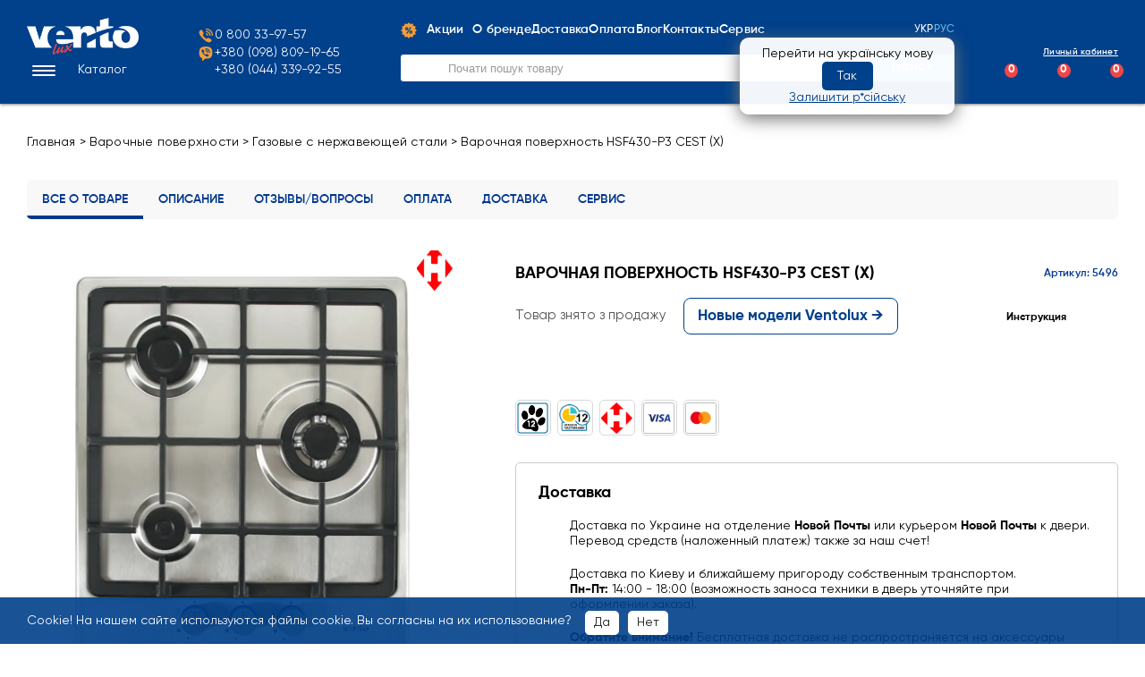

--- FILE ---
content_type: text/html; charset=utf-8
request_url: https://ventolux.ua/ru/varochnye-poverhnosti/gazovye-s-nerzhaveyushchey-stali/varochnaya-poverhnost-hsf430-p3-cest-x
body_size: 42480
content:
<link hreflang="uk" href="https://ventolux.ua/varil-na-poverhnya-hsf430-p3-cest-x" rel="alternate"/><!DOCTYPE html>
<html dir="ltr" lang="ru">
  <head>
   <meta name="google-site-verification" content="8gumz3NbyGSra3E2S4OxkAZumeF6RlhD2QC1OtAr7cg" />
    <meta charset="UTF-8" />
    <meta name="viewport" content="width=device-width, initial-scale=1.0, maximum-scale=1.0, user-scalable=no">
    <title>Варочная поверхность HSF430-P3 CEST (X)  купить в Киеве, Харькове, Одессе, Днепре, цены, фото, отзывы | Ventolux Украина</title>
        <base href="https://ventolux.ua/" />
    <meta name="description" content="Варочная поверхность HSF430-P3 CEST (X) ✓Бесплатная доставка ✓Оплата частями ☎️ 0 800 33-97-57 ✓лучшие цены, быстрая доставка по Украине ♻️ официальная гарантия" />
    <meta property="og:title" content="Варочная поверхность HSF430-P3 CEST (X)  купить в Киеве, Харькове, Одессе, Днепре, цены, фото, отзывы | Ventolux Украина" />
    <meta property="og:type" content="website" />
    <meta property="og:url" content="https://ventolux.ua/ru/varochnye-poverhnosti/gazovye-s-nerzhaveyushchey-stali/varochnaya-poverhnost-hsf430-p3-cest-x" />
    <meta property="og:image" content="https://ventolux.ua/image/data/new_design/logo.png" />
    <meta property="og:site_name" content="Ventolux" />
        <script>(function(w,d,s,l,i){w[l]=w[l]||[];w[l].push({'gtm.start':new Date().getTime(),event:'gtm.js'});var f=d.getElementsByTagName(s)[0],j=d.createElement(s),dl=l!='dataLayer'?'&l='+l:'';j.async=true;j.src='https://www.googletagmanager.com/gtm.js?id='+i+dl;f.parentNode.insertBefore(j,f);})(window,document,'script','dataLayer','GTM-K75ZCFC');!function(f,b,e,v,n,t,s){if(f.fbq)return;n=f.fbq=function(){n.callMethod?n.callMethod.apply(n,arguments):n.queue.push(arguments)};if(!f._fbq)f._fbq=n;n.push=n;n.loaded=!0;n.version='2.0';n.queue=[];t=b.createElement(e);t.async=!0;t.src=v;s=b.getElementsByTagName(e)[0];s.parentNode.insertBefore(t,s)}(window, document,'script','https://connect.facebook.net/en_US/fbevents.js');fbq('init','1863352500583370');fbq('track','PageView');</script>
    <!--<script>window.dataLayer=window.dataLayer||[];function gtag(){dataLayer.push(arguments);}gtag('js',new Date());gtag('config', 'G-SPYQV3H006');</script> -->
    <meta name="google-site-verification" content="wWC4UB1txtIkWF6jihPhPNwHjaIAN-1opBl446l9UvE" />
    <script>window.dataLayer = window.dataLayer || [];dataLayer.push({ ecommerce: null });dataLayer.push({event: "select_item", ecommerce: {currency: "UAH", items: [{item_id: "5496", item_brand: "Ventolux", item_name: "Варочная поверхность HSF430-P3 CEST (X)", price: "6599.00", quantity: 1, index: 1, item_list_id: "13"}]}})</script><script>window.dataLayer = window.dataLayer || [];dataLayer.push({ ecommerce: null });dataLayer.push({event: "view_item", ecommerce: {currency: "UAH", items: [{item_id: "5496", item_brand: "Ventolux", item_name: "Варочная поверхность HSF430-P3 CEST (X)", price: "6599.00", quantity: 1, index: 1}]}})</script>    <script src="catalog/view/javascript/swiper_item_product.js"></script>





<link rel="stylesheet" href="https://cdn.jsdelivr.net/npm/@fancyapps/ui@5.0/dist/fancybox/fancybox.css" />
<script src="https://cdn.jsdelivr.net/npm/@fancyapps/ui@5.0/dist/fancybox/fancybox.umd.js"></script>


       
																												
								
								
								
				</head>
			
			
  <body  id="product_product">
    <script>/* <![CDATA[ */var google_conversion_id = 611036694;var google_custom_params = window.google_tag_params;var google_remarketing_only = true;/* ]]> */</script>
    <script async src="//www.googleadservices.com/pagead/conversion.js"></script>
    <noscript></noscript>
    <noscript>
    <div>
        <img height="1" width="1" alt="" src="//googleads.g.doubleclick.net/pagead/viewthroughconversion/611036694/?value=0&guid=ON&script=0"/>
    </div>
    <img height="1" width="1" style="display:none" src="https://www.facebook.com/tr?id=1863352500583370&ev=PageView&noscript=1"/>     
    <iframe loading="lazy" src="https://www.googletagmanager.com/ns.html?id=GTM-K75ZCFC" height="0" width="0" style="display:none;visibility:hidden"></iframe>
    </noscript>
      
    <link rel="stylesheet preload" as="style" type="text/css" href="catalog/view/theme/default/stylesheet/new_basic.css?v=0.96"/>

    <header class=" mainHeader">
    <!-- <div class="message">
      <div class="container">
         <div class="message-text">
         ПРОБУЖАЕМ ВЕСЕННЫЕ СКИДКИ ДО 45%        </div>
      </div>
    </div> -->
      <div class="container header">

        <div class="fx fac fxjb header-bottom">

            <div class="logo_menu">
                <div id="header_logo" class="header-logo">
                                            <a href="https://ventolux.ua/ru/" aria-label="Перейти на головну сторінку">
                            <img src="https://ventolux.ua/image/data/new_design/logo.png" alt="Ventolux" width="125" height="41"/>
                        </a>
                                    </div>
                <div id="header_menu" class="header-menu">
                    <div class="header-3y-icon hide-tb" style=""></div>
                    <div class="fx fac header-menu-block">
                        <div id="header_menu_btn" class="fx fac header-menu-btn new_menu_header_update" role="button" aria-expanded="false" aria-controls="header_menu_content" tabindex="0">
                            <div id="header_menu_icon" aria-hidden="true">
                                <span class="header-menu-line"></span>
                                <span class="header-menu-line"></span>
                                <span class="header-menu-line"></span>
                            </div>
                        <span class="header-menu-text catalog">Каталог</span>
                    </div>
                    <nav id="header_menu_content" class="menu-content header-menu-content" aria-label="Головне меню каталогу" itemscope itemtype="http://schema.org/SiteNavigationElement">
                        <ul class="menu-items header-desctop">
                                  <li id="mob_special_link">
                                      <a class="fx fac" href="https://ventolux.ua/ru/product/special?type_id=3">
                                          <span class="bi menu-icon" style=" background-size: 24px 24px;background-repeat: no-repeat;background-image: url(catalog/view/theme/default/image/new_design/ic-skidka.png)"></span>
                                          <span class="menu-title">Акции</span>
                                      </a>
                                  </li>
                                 <li class="h-d" id="mob_complect_menu">
                                      <a class="fx fac" href="https://ventolux.ua/ru/komplekty">
                                          <span class="bi menu-icon" style=" background-size: 24px 24px;background-repeat: no-repeat;background-image: url(catalog/view/theme/default/image/new_design/kitchen.png)"></span>
                                          <span class="menu-title">Готовые комплекты</span>
                                      </a>
                                  </li>

                                                                    <li>
                                      <a href="https://ventolux.ua/ru/dlya-blekautov" class="fx fac" itemprop="url">
                                                                                    <span class="bi menu-icon" style="background-size: 24px 24px;background-repeat: no-repeat;
                  background-image: url(https://ventolux.ua/image/data/cat_icons/без-електрики.png); filter: grayscale(1);">
                                          </span>
                                                                                    <span class="menu-title" itemprop="name">
                                              Техника при блэкауте                                          </span>

                                                                                </a>

                                                                        </li>
                                  <li>
                                      <a href="https://ventolux.ua/ru/smart-collection-45" class="fx fac" itemprop="url">
                                                                                    <span class="bi menu-icon" style="background-size: 24px 24px;background-repeat: no-repeat;
                  background-image: url(https://ventolux.ua/image/data/new_design/menu/ic-45-hob.png); filter: grayscale(1);">
                                          </span>
                                                                                    <span class="menu-title" itemprop="name">
                                              Серия COMPACT 45                                          </span>

                                                                                </a>

                                                                            <div class="bi menu-parent"></div>

                                      <ul class="menu-items2">
                                                                                    <li>
                                              <a href="https://ventolux.ua/ru/smart-collection-45/vytyazhki-smart-line-45" class="fx fac" itemprop="url">
                                                                                                    <span class="bi menu-icon2"
                                                      data-bg="https://ventolux.ua/image/data/icons_new_new/Витяжка_1.png"></span>
                                                                                                    <span class="menu-title" itemprop="name">
                                                      Вытяжки COMPACT 45                                                  </span>

                                                                                                </a>

                                              <!-- 🔽 ТРЕТІЙ РІВЕНЬ -->
                                              
                                          </li>
                                                                                    <li>
                                              <a href="https://ventolux.ua/ru/smart-collection-45/poverhnosti-smart-line-45" class="fx fac" itemprop="url">
                                                                                                    <span class="bi menu-icon2"
                                                      data-bg="https://ventolux.ua/image/data/icons_new_new/Поверхня.png"></span>
                                                                                                    <span class="menu-title" itemprop="name">
                                                      Варочные поверхности COMPACT 45                                                  </span>

                                                                                                </a>

                                              <!-- 🔽 ТРЕТІЙ РІВЕНЬ -->
                                              
                                          </li>
                                                                                    <li>
                                              <a href="https://ventolux.ua/ru/smart-collection-45/duhovki-smart-line-45" class="fx fac" itemprop="url">
                                                                                                    <span class="bi menu-icon2"
                                                      data-bg="https://ventolux.ua/image/data/icons_new_new/Духовка.png"></span>
                                                                                                    <span class="menu-title" itemprop="name">
                                                      Духовки COMPACT 45                                                  </span>

                                                                                                </a>

                                              <!-- 🔽 ТРЕТІЙ РІВЕНЬ -->
                                              
                                          </li>
                                                                                    <li>
                                              <a href="https://ventolux.ua/ru/smart-collection-45/posudomoyki-smart-line-45" class="fx fac" itemprop="url">
                                                                                                    <span class="bi menu-icon2"
                                                      data-bg="https://ventolux.ua/image/data/icons_new_new/Посудомойка.png"></span>
                                                                                                    <span class="menu-title" itemprop="name">
                                                      Посудомойки COMPACT 45                                                  </span>

                                                                                                </a>

                                              <!-- 🔽 ТРЕТІЙ РІВЕНЬ -->
                                              
                                          </li>
                                                                                    <li>
                                              <a href="https://ventolux.ua/ru/smart-collection-45/kamennye-moyki-smart-line-45" class="fx fac" itemprop="url">
                                                                                                    <span class="bi menu-icon2"
                                                      data-bg="https://ventolux.ua/image/data/icons_new_new/Мойка.png"></span>
                                                                                                    <span class="menu-title" itemprop="name">
                                                      Каменные мойки COMPACT 45                                                  </span>

                                                                                                </a>

                                              <!-- 🔽 ТРЕТІЙ РІВЕНЬ -->
                                              
                                          </li>
                                                                                </ul>
                                                                        </li>
                                  <li>
                                      <a href="https://ventolux.ua/ru/vytyazhki" class="fx fac" itemprop="url">
                                                                                    <span class="bi menu-icon" style="background-size: 24px 24px;background-repeat: no-repeat;
                  background-image: url(https://ventolux.ua/image/data/free-icon-extractor-hood1.png); filter: grayscale(1);">
                                          </span>
                                                                                    <span class="menu-title" itemprop="name">
                                              Вытяжки                                          </span>

                                                                                </a>

                                                                            <div class="bi menu-parent"></div>

                                      <ul class="menu-items2">
                                                                                    <li>
                                              <a href="https://ventolux.ua/ru/vytyazhki/vstroennye-v-shkaf-45-sm" class="fx fac" itemprop="url">
                                                                                                    <span class="menu-title" itemprop="name">
                                                      Встроенные в шкаф 45см                                                  </span>

                                                                                                </a>

                                              <!-- 🔽 ТРЕТІЙ РІВЕНЬ -->
                                              
                                          </li>
                                                                                    <li>
                                              <a href="https://ventolux.ua/ru/vytyazhki/vstraivaemye-v-shkaf-60-sm" class="fx fac" itemprop="url">
                                                                                                    <span class="bi menu-icon2"
                                                      data-bg="https://ventolux.ua/image/data/icons_new_new/Вбудовані.png"></span>
                                                                                                    <span class="menu-title" itemprop="name">
                                                      Встроенные в шкаф 60см                                                  </span>

                                                                                                </a>

                                              <!-- 🔽 ТРЕТІЙ РІВЕНЬ -->
                                              
                                          </li>
                                                                                    <li>
                                              <a href="https://ventolux.ua/ru/vytyazhki/vstraivaemye-v-shkaf-90-sm" class="fx fac" itemprop="url">
                                                                                                    <span class="bi menu-icon2"
                                                      data-bg="https://ventolux.ua/image/data/catalog/main/punto_75_bg_1400_trc_jet.jpg"></span>
                                                                                                    <span class="menu-title" itemprop="name">
                                                      Встроенные в шкаф 90см                                                  </span>

                                                                                                </a>

                                              <!-- 🔽 ТРЕТІЙ РІВЕНЬ -->
                                              
                                          </li>
                                                                                    <li>
                                              <a href="https://ventolux.ua/ru/vytyazhki/teleskopicheskie" class="fx fac" itemprop="url">
                                                                                                    <span class="bi menu-icon2"
                                                      data-bg="https://ventolux.ua/image/data/icons_new_new/Телескопічні.png"></span>
                                                                                                    <span class="menu-title" itemprop="name">
                                                      Телескопические вытяжки                                                  </span>

                                                                                                </a>

                                              <!-- 🔽 ТРЕТІЙ РІВЕНЬ -->
                                              
                                          </li>
                                                                                    <li>
                                              <a href="https://ventolux.ua/ru/vytyazhki/naklonnye" class="fx fac" itemprop="url">
                                                                                                    <span class="bi menu-icon2"
                                                      data-bg="https://ventolux.ua/image/data/icons_new_new/Похилі.png"></span>
                                                                                                    <span class="menu-title" itemprop="name">
                                                      Наклонные вытяжки                                                  </span>

                                                                                                </a>

                                              <!-- 🔽 ТРЕТІЙ РІВЕНЬ -->
                                              
                                          </li>
                                                                                    <li>
                                              <a href="https://ventolux.ua/ru/vytyazhki/kaminnye" class="fx fac" itemprop="url">
                                                                                                    <span class="bi menu-icon2"
                                                      data-bg="https://ventolux.ua/image/data/icons_new_new/Камінні.png"></span>
                                                                                                    <span class="menu-title" itemprop="name">
                                                      Каминные вытяжки                                                  </span>

                                                                                                </a>

                                              <!-- 🔽 ТРЕТІЙ РІВЕНЬ -->
                                              
                                          </li>
                                                                                    <li>
                                              <a href="https://ventolux.ua/ru/vytyazhki/standartnye" class="fx fac" itemprop="url">
                                                                                                    <span class="bi menu-icon2"
                                                      data-bg="https://ventolux.ua/image/data/icons_new_new/Стандартні.png"></span>
                                                                                                    <span class="menu-title" itemprop="name">
                                                      Плоские (классические) вытяжки                                                  </span>

                                                                                                </a>

                                              <!-- 🔽 ТРЕТІЙ РІВЕНЬ -->
                                              
                                          </li>
                                                                                    <li>
                                              <a href="https://ventolux.ua/ru/vytyazhki/t-obraznye" class="fx fac" itemprop="url">
                                                                                                    <span class="bi menu-icon2"
                                                      data-bg="https://ventolux.ua/image/data/catalog/perspectives/italia_60_bg_1000_tc_mm_2.jpg"></span>
                                                                                                    <span class="menu-title" itemprop="name">
                                                      Т-образные вытяжки                                                  </span>

                                                                                                </a>

                                              <!-- 🔽 ТРЕТІЙ РІВЕНЬ -->
                                              
                                          </li>
                                                                                    <li>
                                              <a href="https://ventolux.ua/ru/vytyazhki/ostrovnye" class="fx fac" itemprop="url">
                                                                                                    <span class="bi menu-icon2"
                                                      data-bg="https://ventolux.ua/image/data/icons_new_new/Острівні.png"></span>
                                                                                                    <span class="menu-title" itemprop="name">
                                                      Островные вытяжки                                                  </span>

                                                                                                </a>

                                              <!-- 🔽 ТРЕТІЙ РІВЕНЬ -->
                                              
                                          </li>
                                                                                    <li>
                                              <a href="https://ventolux.ua/ru/vytyazhki/cilindrichnye" class="fx fac" itemprop="url">
                                                                                                    <span class="bi menu-icon2"
                                                      data-bg="https://ventolux.ua/image/data/catalog/main/ціліндричні.png"></span>
                                                                                                    <span class="menu-title" itemprop="name">
                                                      Цилиндрические вытяжки                                                  </span>

                                                                                                </a>

                                              <!-- 🔽 ТРЕТІЙ РІВЕНЬ -->
                                              
                                          </li>
                                                                                </ul>
                                                                        </li>
                                  <li>
                                      <a href="https://ventolux.ua/ru/varochnye-poverhnosti" class="fx fac" itemprop="url">
                                                                                    <span class="bi menu-icon" style="background-size: 24px 24px;background-repeat: no-repeat;
                  background-image: url(https://ventolux.ua/image/data/free-icon-gas-stove-1.png); filter: grayscale(1);">
                                          </span>
                                                                                    <span class="menu-title" itemprop="name">
                                              Варочные поверхности                                          </span>

                                                                                </a>

                                                                            <div class="bi menu-parent"></div>

                                      <ul class="menu-items2">
                                                                                    <li>
                                              <a href="https://ventolux.ua/ru/varochnye-poverhnosti/gazovye-emalirovannye" class="fx fac" itemprop="url">
                                                                                                    <span class="bi menu-icon2"
                                                      data-bg="https://ventolux.ua/image/data/icons_new_new/Газові-емальовані-_1.png"></span>
                                                                                                    <span class="menu-title" itemprop="name">
                                                      Газовые эмалированные                                                  </span>

                                                                                                </a>

                                              <!-- 🔽 ТРЕТІЙ РІВЕНЬ -->
                                              
                                          </li>
                                                                                    <li>
                                              <a href="https://ventolux.ua/ru/varochnye-poverhnosti/gazovye-s-nerzhaveyushchey-stali" class="fx fac" itemprop="url">
                                                                                                    <span class="bi menu-icon2"
                                                      data-bg="https://ventolux.ua/image/data/icons_new_new/Газові-з-нержавіючої-сталі_1.png"></span>
                                                                                                    <span class="menu-title" itemprop="name">
                                                      Газовые с нержавеющей стали                                                  </span>

                                                                                                </a>

                                              <!-- 🔽 ТРЕТІЙ РІВЕНЬ -->
                                              
                                          </li>
                                                                                    <li>
                                              <a href="https://ventolux.ua/ru/varochnye-poverhnosti/gazovye-na-stekle" class="fx fac" itemprop="url">
                                                                                                    <span class="bi menu-icon2"
                                                      data-bg="https://ventolux.ua/image/data/icons_new_new/Газові-на-склі_1.png"></span>
                                                                                                    <span class="menu-title" itemprop="name">
                                                      Газовые на стекле                                                  </span>

                                                                                                </a>

                                              <!-- 🔽 ТРЕТІЙ РІВЕНЬ -->
                                              
                                          </li>
                                                                                    <li>
                                              <a href="https://ventolux.ua/ru/varochnye-poverhnosti/kombinirovannye" class="fx fac" itemprop="url">
                                                                                                    <span class="bi menu-icon2"
                                                      data-bg="https://ventolux.ua/image/data/icons_new_new/Комбіновані-1.png"></span>
                                                                                                    <span class="menu-title" itemprop="name">
                                                      Комбинированные поверхности                                                  </span>

                                                                                                </a>

                                              <!-- 🔽 ТРЕТІЙ РІВЕНЬ -->
                                              
                                          </li>
                                                                                    <li>
                                              <a href="https://ventolux.ua/ru/varochnye-poverhnosti/gazovye-na-dve-konforki" class="fx fac" itemprop="url">
                                                                                                    <span class="bi menu-icon2"
                                                      data-bg="https://ventolux.ua/image/data/icons_new_new/Газові-на-2-конфорки_1.png"></span>
                                                                                                    <span class="menu-title" itemprop="name">
                                                      Газовые на 2 конфорки                                                  </span>

                                                                                                </a>

                                              <!-- 🔽 ТРЕТІЙ РІВЕНЬ -->
                                              
                                          </li>
                                                                                    <li>
                                              <a href="https://ventolux.ua/ru/varochnye-poverhnosti/induktsionnye" class="fx fac" itemprop="url">
                                                                                                    <span class="bi menu-icon2"
                                                      data-bg="https://ventolux.ua/image/data/icons_new_new/Електричні-індукційні_1.png"></span>
                                                                                                    <span class="menu-title" itemprop="name">
                                                      Электрические индукционные                                                  </span>

                                                                                                </a>

                                              <!-- 🔽 ТРЕТІЙ РІВЕНЬ -->
                                              
                                          </li>
                                                                                    <li>
                                              <a href="https://ventolux.ua/ru/varochnye-poverhnosti/elektricheskie-steklokeramicheskie" class="fx fac" itemprop="url">
                                                                                                    <span class="bi menu-icon2"
                                                      data-bg="https://ventolux.ua/image/data/icons_new_new/Електричні-склокерамічні_1.png"></span>
                                                                                                    <span class="menu-title" itemprop="name">
                                                      Электрические стеклокерамические                                                  </span>

                                                                                                </a>

                                              <!-- 🔽 ТРЕТІЙ РІВЕНЬ -->
                                              
                                          </li>
                                                                                    <li>
                                              <a href="https://ventolux.ua/ru/varochnye-poverhnosti/elektricheskie-induktsionnye-na-2-konforki" class="fx fac" itemprop="url">
                                                                                                    <span class="bi menu-icon2"
                                                      data-bg="https://ventolux.ua/image/data/icons_new_new/Електричні-на-2-конфорки_1.png"></span>
                                                                                                    <span class="menu-title" itemprop="name">
                                                      Электрические и индукционные на 2 конфорки                                                  </span>

                                                                                                </a>

                                              <!-- 🔽 ТРЕТІЙ РІВЕНЬ -->
                                              
                                          </li>
                                                                                    <li>
                                              <a href="https://ventolux.ua/ru/varochnye-poverhnosti/elektricheskie" class="fx fac" itemprop="url">
                                                                                                    <span class="bi menu-icon2"
                                                      data-bg="https://ventolux.ua/image/data/icons_new_new/Електричні-з-чавунними-конфорками_1.png"></span>
                                                                                                    <span class="menu-title" itemprop="name">
                                                      Электрические с конфорками из чугуна                                                   </span>

                                                                                                </a>

                                              <!-- 🔽 ТРЕТІЙ РІВЕНЬ -->
                                              
                                          </li>
                                                                                </ul>
                                                                        </li>
                                  <li>
                                      <a href="https://ventolux.ua/ru/duhovye-shkafy" class="fx fac" itemprop="url">
                                                                                    <span class="bi menu-icon" style="background-size: 24px 24px;background-repeat: no-repeat;
                  background-image: url(https://ventolux.ua/image/data/free-icon-oven-89305651.png); filter: grayscale(1);">
                                          </span>
                                                                                    <span class="menu-title" itemprop="name">
                                              Духовки                                          </span>

                                                                                </a>

                                                                            <div class="bi menu-parent"></div>

                                      <ul class="menu-items2">
                                                                                    <li>
                                              <a href="https://ventolux.ua/ru/duhovye-shkafy/3-programmnye-duhovye-shafy" class="fx fac" itemprop="url">
                                                                                                    <span class="bi menu-icon2"
                                                      data-bg="https://ventolux.ua/image/data/icons_new_new/Духовка_3-прог.png"></span>
                                                                                                    <span class="menu-title" itemprop="name">
                                                      3-программные духовые шафы                                                  </span>

                                                                                                </a>

                                              <!-- 🔽 ТРЕТІЙ РІВЕНЬ -->
                                              
                                          </li>
                                                                                    <li>
                                              <a href="https://ventolux.ua/ru/duhovye-shkafy/6-programmnye" class="fx fac" itemprop="url">
                                                                                                    <span class="bi menu-icon2"
                                                      data-bg="https://ventolux.ua/image/data/icons_new_new/Духовка_6-прог.png"></span>
                                                                                                    <span class="menu-title" itemprop="name">
                                                      6-программные духовые шкафы                                                  </span>

                                                                                                </a>

                                              <!-- 🔽 ТРЕТІЙ РІВЕНЬ -->
                                              
                                          </li>
                                                                                    <li>
                                              <a href="https://ventolux.ua/ru/duhovye-shkafy/8-programm-duhovye-shkafy" class="fx fac" itemprop="url">
                                                                                                    <span class="bi menu-icon2"
                                                      data-bg="https://ventolux.ua/image/data/icons_new_new/Духовка_8+-прог.png"></span>
                                                                                                    <span class="menu-title" itemprop="name">
                                                      8+ программ духовые шкафы                                                  </span>

                                                                                                </a>

                                              <!-- 🔽 ТРЕТІЙ РІВЕНЬ -->
                                              
                                          </li>
                                                                                    <li>
                                              <a href="https://ventolux.ua/ru/duhovye-shkafy/gazovye" class="fx fac" itemprop="url">
                                                                                                    <span class="bi menu-icon2"
                                                      data-bg="https://ventolux.ua/image/data/icons_new_new/Духовка_газова.png"></span>
                                                                                                    <span class="menu-title" itemprop="name">
                                                      газовые                                                  </span>

                                                                                                    <span class="menu-new">NEW</span>
                                                                                                </a>

                                              <!-- 🔽 ТРЕТІЙ РІВЕНЬ -->
                                              
                                          </li>
                                                                                </ul>
                                                                        </li>
                                  <li>
                                      <a href="https://ventolux.ua/ru/smesiteli" class="fx fac" itemprop="url">
                                                                                    <span class="bi menu-icon" style="background-size: 24px 24px;background-repeat: no-repeat;
                  background-image: url(https://ventolux.ua/image/data/new_design/menu/zmish_new.png); filter: grayscale(1);">
                                          </span>
                                                                                    <span class="menu-title" itemprop="name">
                                              Смесители                                          </span>

                                                                                </a>

                                                                            <div class="bi menu-parent"></div>

                                      <ul class="menu-items2">
                                                                                    <li>
                                              <a href="https://ventolux.ua/ru/smesiteli/smesiteli-tsvetnye" class="fx fac" itemprop="url">
                                                                                                    <span class="bi menu-icon2"
                                                      data-bg="https://ventolux.ua/image/data/icons_new/zmish_color.png"></span>
                                                                                                    <span class="menu-title" itemprop="name">
                                                      Смесители цветные                                                  </span>

                                                                                                </a>

                                              <!-- 🔽 ТРЕТІЙ РІВЕНЬ -->
                                              
                                          </li>
                                                                                    <li>
                                              <a href="https://ventolux.ua/ru/smesiteli/smesiteli-s-nerzhaveyushchey-stali" class="fx fac" itemprop="url">
                                                                                                    <span class="bi menu-icon2"
                                                      data-bg="https://ventolux.ua/image/data/icons_new/zmish_inox_inox.png"></span>
                                                                                                    <span class="menu-title" itemprop="name">
                                                      Смесители с нержавеющей стали                                                  </span>

                                                                                                </a>

                                              <!-- 🔽 ТРЕТІЙ РІВЕНЬ -->
                                              
                                          </li>
                                                                                    <li>
                                              <a href="https://ventolux.ua/ru/smesiteli/smesiteli-chernye-s-nerzhaveyushchey-stali" class="fx fac" itemprop="url">
                                                                                                    <span class="bi menu-icon2"
                                                      data-bg="https://ventolux.ua/image/data/icons_new/zmish_inox.png"></span>
                                                                                                    <span class="menu-title" itemprop="name">
                                                      Смесители черные с нержавеющей стали                                                  </span>

                                                                                                </a>

                                              <!-- 🔽 ТРЕТІЙ РІВЕНЬ -->
                                              
                                          </li>
                                                                                </ul>
                                                                        </li>
                                  <li>
                                      <a href="https://ventolux.ua/ru/posudomoyki" class="fx fac" itemprop="url">
                                                                                    <span class="bi menu-icon" style="background-size: 24px 24px;background-repeat: no-repeat;
                  background-image: url(https://ventolux.ua/image/data/free-icon-dishwasher-27716011.png); filter: grayscale(1);">
                                          </span>
                                                                                    <span class="menu-title" itemprop="name">
                                              Посудомоечные машины                                          </span>

                                                                                </a>

                                                                            <div class="bi menu-parent"></div>

                                      <ul class="menu-items2">
                                                                                    <li>
                                              <a href="https://ventolux.ua/ru/posudomoyki/vstraivaemye-posudomoyki" class="fx fac" itemprop="url">
                                                                                                    <span class="bi menu-icon2"
                                                      data-bg="https://ventolux.ua/image/data/icons_new_new/Посудомийка_вбудована.png"></span>
                                                                                                    <span class="menu-title" itemprop="name">
                                                      Встраиваемые посудомойки                                                  </span>

                                                                                                </a>

                                              <!-- 🔽 ТРЕТІЙ РІВЕНЬ -->
                                              
                                          </li>
                                                                                    <li>
                                              <a href="https://ventolux.ua/ru/posudomoyki/solo-posudomiyki" class="fx fac" itemprop="url">
                                                                                                    <span class="bi menu-icon2"
                                                      data-bg="https://ventolux.ua/image/data/icons_new_new/Посудомийка_соло.png"></span>
                                                                                                    <span class="menu-title" itemprop="name">
                                                      Соло посудомийки                                                  </span>

                                                                                                </a>

                                              <!-- 🔽 ТРЕТІЙ РІВЕНЬ -->
                                              
                                          </li>
                                                                                </ul>
                                                                        </li>
                                  <li>
                                      <a href="https://ventolux.ua/ru/moyki" class="fx fac" itemprop="url">
                                                                                    <span class="bi menu-icon" style="background-size: 24px 24px;background-repeat: no-repeat;
                  background-image: url(https://ventolux.ua/image/data/free-icon-dishes-washer-58592841.png); filter: grayscale(1);">
                                          </span>
                                                                                    <span class="menu-title" itemprop="name">
                                              Кухонные мойки                                          </span>

                                                                                </a>

                                                                            <div class="bi menu-parent"></div>

                                      <ul class="menu-items2">
                                                                                    <li>
                                              <a href="https://ventolux.ua/ru/moyki/moyki-s-iskustvennogo-kamnya" class="fx fac" itemprop="url">
                                                                                                    <span class="bi menu-icon2"
                                                      data-bg="https://ventolux.ua/image/data/icons_new/kam_moika.png"></span>
                                                                                                    <span class="menu-title" itemprop="name">
                                                      Мойки с искуственного камня                                                  </span>

                                                                                                </a>

                                              <!-- 🔽 ТРЕТІЙ РІВЕНЬ -->
                                              
                                          </li>
                                                                                    <li>
                                              <a href="https://ventolux.ua/ru/moyki/moyki-s-nerzhaveyushchey-stali" class="fx fac" itemprop="url">
                                                                                                    <span class="bi menu-icon2"
                                                      data-bg="https://ventolux.ua/image/data/icons_new/moika_inox.png"></span>
                                                                                                    <span class="menu-title" itemprop="name">
                                                      Мойки с нержавеющей стали                                                  </span>

                                                                                                </a>

                                              <!-- 🔽 ТРЕТІЙ РІВЕНЬ -->
                                              
                                          </li>
                                                                                    <li>
                                              <a href="https://ventolux.ua/ru/moyki/moyki-chernye-s-nerzhaveyushchey-stali" class="fx fac" itemprop="url">
                                                                                                    <span class="bi menu-icon2"
                                                      data-bg="https://ventolux.ua/image/data/icons_new/miika_chorna.png"></span>
                                                                                                    <span class="menu-title" itemprop="name">
                                                      Мойки черные с нержавеющей стали                                                  </span>

                                                                                                </a>

                                              <!-- 🔽 ТРЕТІЙ РІВЕНЬ -->
                                              
                                          </li>
                                                                                </ul>
                                                                        </li>
                                  <li>
                                      <a href="https://ventolux.ua/ru/elektricheskie-pechi" class="fx fac" itemprop="url">
                                                                                    <span class="bi menu-icon" style="background-size: 24px 24px;background-repeat: no-repeat;
                  background-image: url(https://ventolux.ua/image/data/microwave-oven-vector-illustration-style_717774-17661.jpg); filter: grayscale(1);">
                                          </span>
                                                                                    <span class="menu-title" itemprop="name">
                                              Настольные электропечи                                          </span>

                                                                                </a>

                                                                        </li>
                                  <li>
                                      <a href="https://ventolux.ua/ru/vstroennye-holodil-niki" class="fx fac" itemprop="url">
                                                                                    <span class="bi menu-icon" style="background-size: 24px 24px;background-repeat: no-repeat;
                  background-image: url(https://ventolux.ua/image/data/free-icon-fridge-119094971.png); filter: grayscale(1);">
                                          </span>
                                                                                    <span class="menu-title" itemprop="name">
                                              Холодильники                                          </span>

                                                                                </a>

                                                                        </li>
                                  <li>
                                      <a href="https://ventolux.ua/ru/vstroenye-mikrovolnovki" class="fx fac" itemprop="url">
                                                                                    <span class="bi menu-icon" style="background-size: 24px 24px;background-repeat: no-repeat;
                  background-image: url(https://ventolux.ua/image/data/free-icon-microwave-oven-56373851.png); filter: grayscale(1);">
                                          </span>
                                                                                    <span class="menu-title" itemprop="name">
                                              Встроеные микроволновки                                          </span>

                                                                                </a>

                                                                        </li>
                                  <li>
                                      <a href="https://ventolux.ua/ru/nastol-nye-plity" class="fx fac" itemprop="url">
                                                                                    <span class="bi menu-icon" style="background-size: 24px 24px;background-repeat: no-repeat;
                  background-image: url(https://ventolux.ua/image/data/free-icon-hob-10470591.png); filter: grayscale(1);">
                                          </span>
                                                                                    <span class="menu-title" itemprop="name">
                                              Настольные плиты                                          </span>

                                                                                    <span class="menu-new">NEW</span>
                                                                                </a>

                                                                            <div class="bi menu-parent"></div>

                                      <ul class="menu-items2">
                                                                                    <li>
                                              <a href="https://ventolux.ua/ru/nastol-nye-plity/Nastolnyie-gazovyie-plityi" class="fx fac" itemprop="url">
                                                                                                    <span class="bi menu-icon2"
                                                      data-bg="https://ventolux.ua/image/data/icons_new_new/Газова-настільна.png"></span>
                                                                                                    <span class="menu-title" itemprop="name">
                                                      Настольные газовые плиты                                                  </span>

                                                                                                    <span class="menu-new">NEW</span>
                                                                                                </a>

                                              <!-- 🔽 ТРЕТІЙ РІВЕНЬ -->
                                              
                                          </li>
                                                                                    <li>
                                              <a href="https://ventolux.ua/ru/nastol-nye-plity/Nastolnyie-induktsionnyie-plityi" class="fx fac" itemprop="url">
                                                                                                    <span class="bi menu-icon2"
                                                      data-bg="https://ventolux.ua/image/data/icons_new_new/Електрична-настільна.png"></span>
                                                                                                    <span class="menu-title" itemprop="name">
                                                      Настольные индукционные плиты                                                  </span>

                                                                                                </a>

                                              <!-- 🔽 ТРЕТІЙ РІВЕНЬ -->
                                              
                                          </li>
                                                                                </ul>
                                                                        </li>
                                  <li>
                                      <a href="https://ventolux.ua/ru/plity" class="fx fac" itemprop="url">
                                                                                    <span class="bi menu-icon" style="background-size: 24px 24px;background-repeat: no-repeat;
                  background-image: url(https://ventolux.ua/image/data/free-icon-stove-93181111.png); filter: grayscale(1);">
                                          </span>
                                                                                    <span class="menu-title" itemprop="name">
                                              Кухонные плиты                                          </span>

                                                                                </a>

                                                                            <div class="bi menu-parent"></div>

                                      <ul class="menu-items2">
                                                                                    <li>
                                              <a href="https://ventolux.ua/ru/plity/gazovo-elektricheskie-plity" class="fx fac" itemprop="url">
                                                                                                    <span class="bi menu-icon2"
                                                      data-bg="https://ventolux.ua/image/data/icons_new_new/Газова плита.png"></span>
                                                                                                    <span class="menu-title" itemprop="name">
                                                      Газово-электрические плиты                                                  </span>

                                                                                                    <span class="menu-new">NEW</span>
                                                                                                </a>

                                              <!-- 🔽 ТРЕТІЙ РІВЕНЬ -->
                                              
                                          </li>
                                                                                    <li>
                                              <a href="https://ventolux.ua/ru/plity/gazovye-plity" class="fx fac" itemprop="url">
                                                                                                    <span class="bi menu-icon2"
                                                      data-bg="https://ventolux.ua/image/data/icons_new_new/Плита-газова.png"></span>
                                                                                                    <span class="menu-title" itemprop="name">
                                                      Газовые плиты                                                  </span>

                                                                                                    <span class="menu-new">NEW</span>
                                                                                                </a>

                                              <!-- 🔽 ТРЕТІЙ РІВЕНЬ -->
                                              
                                          </li>
                                                                                </ul>
                                                                        </li>
                                  <li>
                                      <a href="https://ventolux.ua/ru/aksessuary" class="fx fac" itemprop="url">
                                                                                    <span class="bi menu-icon" style="background-size: 24px 24px;background-repeat: no-repeat;
                  background-image: url(https://ventolux.ua/image/data/167610516-robot-vacuum-cleaner-icon.jpg); filter: grayscale(1);">
                                          </span>
                                                                                    <span class="menu-title" itemprop="name">
                                              Аксессуары                                          </span>

                                                                                </a>

                                                                            <div class="bi menu-parent"></div>

                                      <ul class="menu-items2">
                                                                                    <li>
                                              <a href="https://ventolux.ua/ru/aksessuary/ventilyatsionnye-aksessuary" class="fx fac" itemprop="url">
                                                                                                    <span class="bi menu-icon2"
                                                      data-bg="https://ventolux.ua/image/data/catalog/main/aksesyari.jpg"></span>
                                                                                                    <span class="menu-title" itemprop="name">
                                                      Вентиляционные аксессуары                                                  </span>

                                                                                                </a>

                                              <!-- 🔽 ТРЕТІЙ РІВЕНЬ -->
                                              
                                          </li>
                                                                                    <li>
                                              <a href="https://ventolux.ua/ru/aksessuary/ugol-nyy-fil-tr" class="fx fac" itemprop="url">
                                                                                                    <span class="bi menu-icon2"
                                                      data-bg="https://ventolux.ua/image/data/catalog/main/_.jpg"></span>
                                                                                                    <span class="menu-title" itemprop="name">
                                                      Угольный фильтр                                                  </span>

                                                                                                </a>

                                              <!-- 🔽 ТРЕТІЙ РІВЕНЬ -->
                                              
                                          </li>
                                                                                    <li>
                                              <a href="https://ventolux.ua/ru/aksessuary/teleskop-napravlayuschie" class="fx fac" itemprop="url">
                                                                                                    <span class="bi menu-icon2"
                                                      data-bg="https://ventolux.ua/image/data/catalog/main/teleskop.jpg"></span>
                                                                                                    <span class="menu-title" itemprop="name">
                                                      Телескопические направляющие                                                  </span>

                                                                                                </a>

                                              <!-- 🔽 ТРЕТІЙ РІВЕНЬ -->
                                              
                                          </li>
                                                                                    <li>
                                              <a href="https://ventolux.ua/ru/aksessuary/podstavka-grill" class="fx fac" itemprop="url">
                                                                                                    <span class="bi menu-icon2"
                                                      data-bg="https://ventolux.ua/image/data/new_design/category/accessor.jpg"></span>
                                                                                                    <span class="menu-title" itemprop="name">
                                                      Подставка-гриль на электрические варочные поверхности                                                  </span>

                                                                                                </a>

                                              <!-- 🔽 ТРЕТІЙ РІВЕНЬ -->
                                              
                                          </li>
                                                                                    <li>
                                              <a href="https://ventolux.ua/ru/aksessuary/zhirovoy-fil-tr" class="fx fac" itemprop="url">
                                                                                                    <span class="bi menu-icon2"
                                                      data-bg="https://ventolux.ua/image/data/catalog/main/28431011051.jpg"></span>
                                                                                                    <span class="menu-title" itemprop="name">
                                                      Жировой фильтр                                                  </span>

                                                                                                </a>

                                              <!-- 🔽 ТРЕТІЙ РІВЕНЬ -->
                                              
                                          </li>
                                                                                </ul>
                                                                        </li>
                              </ul>
                       <div id="mobile_after_menu"></div>
                         <div class="nav__catalog__container">
                             <div class="nav__catalog__list">
                                                                                                   <a href="https://ventolux.ua/ru/dlya-blekautov" class="nav__catalog__item">
                                                                          <img src="https://ventolux.ua/image/data/cat_icons/без-електрики.png" alt="" />
                                                                          <h3 class="nav__catalog__item__name">Техника при блэкауте</h3>
                                 </a>
                                                                                                                                    <div class="nav__catalog__item" data-icon="https://ventolux.ua/image/data/new_design/menu/ic-45-hob.png" data-link-category="https://ventolux.ua/ru/smart-collection-45" data-name-category="Серия COMPACT 45">
                                                                          <img src="https://ventolux.ua/image/data/new_design/menu/ic-45-hob.png" alt="" />
                                                                          <h3 class="nav__catalog__item__name">Серия COMPACT 45</h3>
                                 </div>
                                 <ul class="nav__catalog__item__list__children" style="display: none">
                                    <li class="nav__catalog__item__list__children__item boxCategoryParental">
                                        <a href="" class="nav__catalog__item__list__children__link linkCategoryParental" itemprop="url">
                                            <img class="nav__catalog__item__list__children__item__icon iconCategoryParental" src="" />
                                            <span class="textAllCategory"></span>
                                            <span class="nameCategoryParental"></span>
                                            <img class="nav__catalog__item__list__children__item__arrow" src="/image/to_right.png" />
                                        </a>
                                    </li>
                                                                          <li class="nav__catalog__item__list__children__item">
                                         <a href="https://ventolux.ua/ru/smart-collection-45/vytyazhki-smart-line-45" class="nav__catalog__item__list__children__link" itemprop="url">
                                             <div class="nav__catalog__item__list__children__item__box__content">
                                                 <img class="nav__catalog__item__list__children__item__icon" src="https://ventolux.ua/image/data/icons_new_new/Витяжка_1.png" />
                                                 Вытяжки COMPACT 45                                                 <img class="nav__catalog__item__list__children__item__arrow" src="/image/to_right.png" />
                                             </div>
                                         </a>
                                     </li>
                                                                          <li class="nav__catalog__item__list__children__item">
                                         <a href="https://ventolux.ua/ru/smart-collection-45/poverhnosti-smart-line-45" class="nav__catalog__item__list__children__link" itemprop="url">
                                             <div class="nav__catalog__item__list__children__item__box__content">
                                                 <img class="nav__catalog__item__list__children__item__icon" src="https://ventolux.ua/image/data/icons_new_new/Поверхня.png" />
                                                 Варочные поверхности COMPACT 45                                                 <img class="nav__catalog__item__list__children__item__arrow" src="/image/to_right.png" />
                                             </div>
                                         </a>
                                     </li>
                                                                          <li class="nav__catalog__item__list__children__item">
                                         <a href="https://ventolux.ua/ru/smart-collection-45/duhovki-smart-line-45" class="nav__catalog__item__list__children__link" itemprop="url">
                                             <div class="nav__catalog__item__list__children__item__box__content">
                                                 <img class="nav__catalog__item__list__children__item__icon" src="https://ventolux.ua/image/data/icons_new_new/Духовка.png" />
                                                 Духовки COMPACT 45                                                 <img class="nav__catalog__item__list__children__item__arrow" src="/image/to_right.png" />
                                             </div>
                                         </a>
                                     </li>
                                                                          <li class="nav__catalog__item__list__children__item">
                                         <a href="https://ventolux.ua/ru/smart-collection-45/posudomoyki-smart-line-45" class="nav__catalog__item__list__children__link" itemprop="url">
                                             <div class="nav__catalog__item__list__children__item__box__content">
                                                 <img class="nav__catalog__item__list__children__item__icon" src="https://ventolux.ua/image/data/icons_new_new/Посудомойка.png" />
                                                 Посудомойки COMPACT 45                                                 <img class="nav__catalog__item__list__children__item__arrow" src="/image/to_right.png" />
                                             </div>
                                         </a>
                                     </li>
                                                                          <li class="nav__catalog__item__list__children__item">
                                         <a href="https://ventolux.ua/ru/smart-collection-45/kamennye-moyki-smart-line-45" class="nav__catalog__item__list__children__link" itemprop="url">
                                             <div class="nav__catalog__item__list__children__item__box__content">
                                                 <img class="nav__catalog__item__list__children__item__icon" src="https://ventolux.ua/image/data/icons_new_new/Мойка.png" />
                                                 Каменные мойки COMPACT 45                                                 <img class="nav__catalog__item__list__children__item__arrow" src="/image/to_right.png" />
                                             </div>
                                         </a>
                                     </li>
                                                                      </ul>
                                                                                                                                    <div class="nav__catalog__item" data-icon="https://ventolux.ua/image/data/free-icon-extractor-hood1.png" data-link-category="https://ventolux.ua/ru/vytyazhki" data-name-category="Вытяжки">
                                                                          <img src="https://ventolux.ua/image/data/free-icon-extractor-hood1.png" alt="" />
                                                                          <h3 class="nav__catalog__item__name">Вытяжки</h3>
                                 </div>
                                 <ul class="nav__catalog__item__list__children" style="display: none">
                                    <li class="nav__catalog__item__list__children__item boxCategoryParental">
                                        <a href="" class="nav__catalog__item__list__children__link linkCategoryParental" itemprop="url">
                                            <img class="nav__catalog__item__list__children__item__icon iconCategoryParental" src="" />
                                            <span class="textAllCategory"></span>
                                            <span class="nameCategoryParental"></span>
                                            <img class="nav__catalog__item__list__children__item__arrow" src="/image/to_right.png" />
                                        </a>
                                    </li>
                                                                          <li class="nav__catalog__item__list__children__item">
                                         <a href="https://ventolux.ua/ru/vytyazhki/vstroennye-v-shkaf-45-sm" class="nav__catalog__item__list__children__link" itemprop="url">
                                             <div class="nav__catalog__item__list__children__item__box__content">
                                                 <img class="nav__catalog__item__list__children__item__icon" src="" />
                                                 Встроенные в шкаф 45см                                                 <img class="nav__catalog__item__list__children__item__arrow" src="/image/to_right.png" />
                                             </div>
                                         </a>
                                     </li>
                                                                          <li class="nav__catalog__item__list__children__item">
                                         <a href="https://ventolux.ua/ru/vytyazhki/vstraivaemye-v-shkaf-60-sm" class="nav__catalog__item__list__children__link" itemprop="url">
                                             <div class="nav__catalog__item__list__children__item__box__content">
                                                 <img class="nav__catalog__item__list__children__item__icon" src="https://ventolux.ua/image/data/icons_new_new/Вбудовані.png" />
                                                 Встроенные в шкаф 60см                                                 <img class="nav__catalog__item__list__children__item__arrow" src="/image/to_right.png" />
                                             </div>
                                         </a>
                                     </li>
                                                                          <li class="nav__catalog__item__list__children__item">
                                         <a href="https://ventolux.ua/ru/vytyazhki/vstraivaemye-v-shkaf-90-sm" class="nav__catalog__item__list__children__link" itemprop="url">
                                             <div class="nav__catalog__item__list__children__item__box__content">
                                                 <img class="nav__catalog__item__list__children__item__icon" src="https://ventolux.ua/image/data/catalog/main/punto_75_bg_1400_trc_jet.jpg" />
                                                 Встроенные в шкаф 90см                                                 <img class="nav__catalog__item__list__children__item__arrow" src="/image/to_right.png" />
                                             </div>
                                         </a>
                                     </li>
                                                                          <li class="nav__catalog__item__list__children__item">
                                         <a href="https://ventolux.ua/ru/vytyazhki/teleskopicheskie" class="nav__catalog__item__list__children__link" itemprop="url">
                                             <div class="nav__catalog__item__list__children__item__box__content">
                                                 <img class="nav__catalog__item__list__children__item__icon" src="https://ventolux.ua/image/data/icons_new_new/Телескопічні.png" />
                                                 Телескопические вытяжки                                                 <img class="nav__catalog__item__list__children__item__arrow" src="/image/to_right.png" />
                                             </div>
                                         </a>
                                     </li>
                                                                          <li class="nav__catalog__item__list__children__item">
                                         <a href="https://ventolux.ua/ru/vytyazhki/naklonnye" class="nav__catalog__item__list__children__link" itemprop="url">
                                             <div class="nav__catalog__item__list__children__item__box__content">
                                                 <img class="nav__catalog__item__list__children__item__icon" src="https://ventolux.ua/image/data/icons_new_new/Похилі.png" />
                                                 Наклонные вытяжки                                                 <img class="nav__catalog__item__list__children__item__arrow" src="/image/to_right.png" />
                                             </div>
                                         </a>
                                     </li>
                                                                          <li class="nav__catalog__item__list__children__item">
                                         <a href="https://ventolux.ua/ru/vytyazhki/kaminnye" class="nav__catalog__item__list__children__link" itemprop="url">
                                             <div class="nav__catalog__item__list__children__item__box__content">
                                                 <img class="nav__catalog__item__list__children__item__icon" src="https://ventolux.ua/image/data/icons_new_new/Камінні.png" />
                                                 Каминные вытяжки                                                 <img class="nav__catalog__item__list__children__item__arrow" src="/image/to_right.png" />
                                             </div>
                                         </a>
                                     </li>
                                                                          <li class="nav__catalog__item__list__children__item">
                                         <a href="https://ventolux.ua/ru/vytyazhki/standartnye" class="nav__catalog__item__list__children__link" itemprop="url">
                                             <div class="nav__catalog__item__list__children__item__box__content">
                                                 <img class="nav__catalog__item__list__children__item__icon" src="https://ventolux.ua/image/data/icons_new_new/Стандартні.png" />
                                                 Плоские (классические) вытяжки                                                 <img class="nav__catalog__item__list__children__item__arrow" src="/image/to_right.png" />
                                             </div>
                                         </a>
                                     </li>
                                                                          <li class="nav__catalog__item__list__children__item">
                                         <a href="https://ventolux.ua/ru/vytyazhki/t-obraznye" class="nav__catalog__item__list__children__link" itemprop="url">
                                             <div class="nav__catalog__item__list__children__item__box__content">
                                                 <img class="nav__catalog__item__list__children__item__icon" src="https://ventolux.ua/image/data/catalog/perspectives/italia_60_bg_1000_tc_mm_2.jpg" />
                                                 Т-образные вытяжки                                                 <img class="nav__catalog__item__list__children__item__arrow" src="/image/to_right.png" />
                                             </div>
                                         </a>
                                     </li>
                                                                          <li class="nav__catalog__item__list__children__item">
                                         <a href="https://ventolux.ua/ru/vytyazhki/ostrovnye" class="nav__catalog__item__list__children__link" itemprop="url">
                                             <div class="nav__catalog__item__list__children__item__box__content">
                                                 <img class="nav__catalog__item__list__children__item__icon" src="https://ventolux.ua/image/data/icons_new_new/Острівні.png" />
                                                 Островные вытяжки                                                 <img class="nav__catalog__item__list__children__item__arrow" src="/image/to_right.png" />
                                             </div>
                                         </a>
                                     </li>
                                                                          <li class="nav__catalog__item__list__children__item">
                                         <a href="https://ventolux.ua/ru/vytyazhki/cilindrichnye" class="nav__catalog__item__list__children__link" itemprop="url">
                                             <div class="nav__catalog__item__list__children__item__box__content">
                                                 <img class="nav__catalog__item__list__children__item__icon" src="https://ventolux.ua/image/data/catalog/main/ціліндричні.png" />
                                                 Цилиндрические вытяжки                                                 <img class="nav__catalog__item__list__children__item__arrow" src="/image/to_right.png" />
                                             </div>
                                         </a>
                                     </li>
                                                                      </ul>
                                                                                                                                    <div class="nav__catalog__item" data-icon="https://ventolux.ua/image/data/free-icon-gas-stove-1.png" data-link-category="https://ventolux.ua/ru/varochnye-poverhnosti" data-name-category="Варочные поверхности">
                                                                          <img src="https://ventolux.ua/image/data/free-icon-gas-stove-1.png" alt="" />
                                                                          <h3 class="nav__catalog__item__name">Варочные поверхности</h3>
                                 </div>
                                 <ul class="nav__catalog__item__list__children" style="display: none">
                                    <li class="nav__catalog__item__list__children__item boxCategoryParental">
                                        <a href="" class="nav__catalog__item__list__children__link linkCategoryParental" itemprop="url">
                                            <img class="nav__catalog__item__list__children__item__icon iconCategoryParental" src="" />
                                            <span class="textAllCategory"></span>
                                            <span class="nameCategoryParental"></span>
                                            <img class="nav__catalog__item__list__children__item__arrow" src="/image/to_right.png" />
                                        </a>
                                    </li>
                                                                          <li class="nav__catalog__item__list__children__item">
                                         <a href="https://ventolux.ua/ru/varochnye-poverhnosti/gazovye-emalirovannye" class="nav__catalog__item__list__children__link" itemprop="url">
                                             <div class="nav__catalog__item__list__children__item__box__content">
                                                 <img class="nav__catalog__item__list__children__item__icon" src="https://ventolux.ua/image/data/icons_new_new/Газові-емальовані-_1.png" />
                                                 Газовые эмалированные                                                 <img class="nav__catalog__item__list__children__item__arrow" src="/image/to_right.png" />
                                             </div>
                                         </a>
                                     </li>
                                                                          <li class="nav__catalog__item__list__children__item">
                                         <a href="https://ventolux.ua/ru/varochnye-poverhnosti/gazovye-s-nerzhaveyushchey-stali" class="nav__catalog__item__list__children__link" itemprop="url">
                                             <div class="nav__catalog__item__list__children__item__box__content">
                                                 <img class="nav__catalog__item__list__children__item__icon" src="https://ventolux.ua/image/data/icons_new_new/Газові-з-нержавіючої-сталі_1.png" />
                                                 Газовые с нержавеющей стали                                                 <img class="nav__catalog__item__list__children__item__arrow" src="/image/to_right.png" />
                                             </div>
                                         </a>
                                     </li>
                                                                          <li class="nav__catalog__item__list__children__item">
                                         <a href="https://ventolux.ua/ru/varochnye-poverhnosti/gazovye-na-stekle" class="nav__catalog__item__list__children__link" itemprop="url">
                                             <div class="nav__catalog__item__list__children__item__box__content">
                                                 <img class="nav__catalog__item__list__children__item__icon" src="https://ventolux.ua/image/data/icons_new_new/Газові-на-склі_1.png" />
                                                 Газовые на стекле                                                 <img class="nav__catalog__item__list__children__item__arrow" src="/image/to_right.png" />
                                             </div>
                                         </a>
                                     </li>
                                                                          <li class="nav__catalog__item__list__children__item">
                                         <a href="https://ventolux.ua/ru/varochnye-poverhnosti/kombinirovannye" class="nav__catalog__item__list__children__link" itemprop="url">
                                             <div class="nav__catalog__item__list__children__item__box__content">
                                                 <img class="nav__catalog__item__list__children__item__icon" src="https://ventolux.ua/image/data/icons_new_new/Комбіновані-1.png" />
                                                 Комбинированные поверхности                                                 <img class="nav__catalog__item__list__children__item__arrow" src="/image/to_right.png" />
                                             </div>
                                         </a>
                                     </li>
                                                                          <li class="nav__catalog__item__list__children__item">
                                         <a href="https://ventolux.ua/ru/varochnye-poverhnosti/gazovye-na-dve-konforki" class="nav__catalog__item__list__children__link" itemprop="url">
                                             <div class="nav__catalog__item__list__children__item__box__content">
                                                 <img class="nav__catalog__item__list__children__item__icon" src="https://ventolux.ua/image/data/icons_new_new/Газові-на-2-конфорки_1.png" />
                                                 Газовые на 2 конфорки                                                 <img class="nav__catalog__item__list__children__item__arrow" src="/image/to_right.png" />
                                             </div>
                                         </a>
                                     </li>
                                                                          <li class="nav__catalog__item__list__children__item">
                                         <a href="https://ventolux.ua/ru/varochnye-poverhnosti/induktsionnye" class="nav__catalog__item__list__children__link" itemprop="url">
                                             <div class="nav__catalog__item__list__children__item__box__content">
                                                 <img class="nav__catalog__item__list__children__item__icon" src="https://ventolux.ua/image/data/icons_new_new/Електричні-індукційні_1.png" />
                                                 Электрические индукционные                                                 <img class="nav__catalog__item__list__children__item__arrow" src="/image/to_right.png" />
                                             </div>
                                         </a>
                                     </li>
                                                                          <li class="nav__catalog__item__list__children__item">
                                         <a href="https://ventolux.ua/ru/varochnye-poverhnosti/elektricheskie-steklokeramicheskie" class="nav__catalog__item__list__children__link" itemprop="url">
                                             <div class="nav__catalog__item__list__children__item__box__content">
                                                 <img class="nav__catalog__item__list__children__item__icon" src="https://ventolux.ua/image/data/icons_new_new/Електричні-склокерамічні_1.png" />
                                                 Электрические стеклокерамические                                                 <img class="nav__catalog__item__list__children__item__arrow" src="/image/to_right.png" />
                                             </div>
                                         </a>
                                     </li>
                                                                          <li class="nav__catalog__item__list__children__item">
                                         <a href="https://ventolux.ua/ru/varochnye-poverhnosti/elektricheskie-induktsionnye-na-2-konforki" class="nav__catalog__item__list__children__link" itemprop="url">
                                             <div class="nav__catalog__item__list__children__item__box__content">
                                                 <img class="nav__catalog__item__list__children__item__icon" src="https://ventolux.ua/image/data/icons_new_new/Електричні-на-2-конфорки_1.png" />
                                                 Электрические и индукционные на 2 конфорки                                                 <img class="nav__catalog__item__list__children__item__arrow" src="/image/to_right.png" />
                                             </div>
                                         </a>
                                     </li>
                                                                          <li class="nav__catalog__item__list__children__item">
                                         <a href="https://ventolux.ua/ru/varochnye-poverhnosti/elektricheskie" class="nav__catalog__item__list__children__link" itemprop="url">
                                             <div class="nav__catalog__item__list__children__item__box__content">
                                                 <img class="nav__catalog__item__list__children__item__icon" src="https://ventolux.ua/image/data/icons_new_new/Електричні-з-чавунними-конфорками_1.png" />
                                                 Электрические с конфорками из чугуна                                                  <img class="nav__catalog__item__list__children__item__arrow" src="/image/to_right.png" />
                                             </div>
                                         </a>
                                     </li>
                                                                      </ul>
                                                                                                                                    <div class="nav__catalog__item" data-icon="https://ventolux.ua/image/data/free-icon-oven-89305651.png" data-link-category="https://ventolux.ua/ru/duhovye-shkafy" data-name-category="Духовки">
                                                                          <img src="https://ventolux.ua/image/data/free-icon-oven-89305651.png" alt="" />
                                                                          <h3 class="nav__catalog__item__name">Духовки</h3>
                                 </div>
                                 <ul class="nav__catalog__item__list__children" style="display: none">
                                    <li class="nav__catalog__item__list__children__item boxCategoryParental">
                                        <a href="" class="nav__catalog__item__list__children__link linkCategoryParental" itemprop="url">
                                            <img class="nav__catalog__item__list__children__item__icon iconCategoryParental" src="" />
                                            <span class="textAllCategory"></span>
                                            <span class="nameCategoryParental"></span>
                                            <img class="nav__catalog__item__list__children__item__arrow" src="/image/to_right.png" />
                                        </a>
                                    </li>
                                                                          <li class="nav__catalog__item__list__children__item">
                                         <a href="https://ventolux.ua/ru/duhovye-shkafy/3-programmnye-duhovye-shafy" class="nav__catalog__item__list__children__link" itemprop="url">
                                             <div class="nav__catalog__item__list__children__item__box__content">
                                                 <img class="nav__catalog__item__list__children__item__icon" src="https://ventolux.ua/image/data/icons_new_new/Духовка_3-прог.png" />
                                                 3-программные духовые шафы                                                 <img class="nav__catalog__item__list__children__item__arrow" src="/image/to_right.png" />
                                             </div>
                                         </a>
                                     </li>
                                                                          <li class="nav__catalog__item__list__children__item">
                                         <a href="https://ventolux.ua/ru/duhovye-shkafy/6-programmnye" class="nav__catalog__item__list__children__link" itemprop="url">
                                             <div class="nav__catalog__item__list__children__item__box__content">
                                                 <img class="nav__catalog__item__list__children__item__icon" src="https://ventolux.ua/image/data/icons_new_new/Духовка_6-прог.png" />
                                                 6-программные духовые шкафы                                                 <img class="nav__catalog__item__list__children__item__arrow" src="/image/to_right.png" />
                                             </div>
                                         </a>
                                     </li>
                                                                          <li class="nav__catalog__item__list__children__item">
                                         <a href="https://ventolux.ua/ru/duhovye-shkafy/8-programm-duhovye-shkafy" class="nav__catalog__item__list__children__link" itemprop="url">
                                             <div class="nav__catalog__item__list__children__item__box__content">
                                                 <img class="nav__catalog__item__list__children__item__icon" src="https://ventolux.ua/image/data/icons_new_new/Духовка_8+-прог.png" />
                                                 8+ программ духовые шкафы                                                 <img class="nav__catalog__item__list__children__item__arrow" src="/image/to_right.png" />
                                             </div>
                                         </a>
                                     </li>
                                                                          <li class="nav__catalog__item__list__children__item">
                                         <a href="https://ventolux.ua/ru/duhovye-shkafy/gazovye" class="nav__catalog__item__list__children__link" itemprop="url">
                                             <div class="nav__catalog__item__list__children__item__box__content">
                                                 <img class="nav__catalog__item__list__children__item__icon" src="https://ventolux.ua/image/data/icons_new_new/Духовка_газова.png" />
                                                 газовые                                                 <img class="nav__catalog__item__list__children__item__arrow" src="/image/to_right.png" />
                                             </div>
                                         </a>
                                     </li>
                                                                      </ul>
                                                                                                                                    <div class="nav__catalog__item" data-icon="https://ventolux.ua/image/data/new_design/menu/zmish_new.png" data-link-category="https://ventolux.ua/ru/smesiteli" data-name-category="Смесители">
                                                                          <img src="https://ventolux.ua/image/data/new_design/menu/zmish_new.png" alt="" />
                                                                          <h3 class="nav__catalog__item__name">Смесители</h3>
                                 </div>
                                 <ul class="nav__catalog__item__list__children" style="display: none">
                                    <li class="nav__catalog__item__list__children__item boxCategoryParental">
                                        <a href="" class="nav__catalog__item__list__children__link linkCategoryParental" itemprop="url">
                                            <img class="nav__catalog__item__list__children__item__icon iconCategoryParental" src="" />
                                            <span class="textAllCategory"></span>
                                            <span class="nameCategoryParental"></span>
                                            <img class="nav__catalog__item__list__children__item__arrow" src="/image/to_right.png" />
                                        </a>
                                    </li>
                                                                          <li class="nav__catalog__item__list__children__item">
                                         <a href="https://ventolux.ua/ru/smesiteli/smesiteli-tsvetnye" class="nav__catalog__item__list__children__link" itemprop="url">
                                             <div class="nav__catalog__item__list__children__item__box__content">
                                                 <img class="nav__catalog__item__list__children__item__icon" src="https://ventolux.ua/image/data/icons_new/zmish_color.png" />
                                                 Смесители цветные                                                 <img class="nav__catalog__item__list__children__item__arrow" src="/image/to_right.png" />
                                             </div>
                                         </a>
                                     </li>
                                                                          <li class="nav__catalog__item__list__children__item">
                                         <a href="https://ventolux.ua/ru/smesiteli/smesiteli-s-nerzhaveyushchey-stali" class="nav__catalog__item__list__children__link" itemprop="url">
                                             <div class="nav__catalog__item__list__children__item__box__content">
                                                 <img class="nav__catalog__item__list__children__item__icon" src="https://ventolux.ua/image/data/icons_new/zmish_inox_inox.png" />
                                                 Смесители с нержавеющей стали                                                 <img class="nav__catalog__item__list__children__item__arrow" src="/image/to_right.png" />
                                             </div>
                                         </a>
                                     </li>
                                                                          <li class="nav__catalog__item__list__children__item">
                                         <a href="https://ventolux.ua/ru/smesiteli/smesiteli-chernye-s-nerzhaveyushchey-stali" class="nav__catalog__item__list__children__link" itemprop="url">
                                             <div class="nav__catalog__item__list__children__item__box__content">
                                                 <img class="nav__catalog__item__list__children__item__icon" src="https://ventolux.ua/image/data/icons_new/zmish_inox.png" />
                                                 Смесители черные с нержавеющей стали                                                 <img class="nav__catalog__item__list__children__item__arrow" src="/image/to_right.png" />
                                             </div>
                                         </a>
                                     </li>
                                                                      </ul>
                                                                                                                                    <div class="nav__catalog__item" data-icon="https://ventolux.ua/image/data/free-icon-dishwasher-27716011.png" data-link-category="https://ventolux.ua/ru/posudomoyki" data-name-category="Посудомоечные машины">
                                                                          <img src="https://ventolux.ua/image/data/free-icon-dishwasher-27716011.png" alt="" />
                                                                          <h3 class="nav__catalog__item__name">Посудомоечные машины</h3>
                                 </div>
                                 <ul class="nav__catalog__item__list__children" style="display: none">
                                    <li class="nav__catalog__item__list__children__item boxCategoryParental">
                                        <a href="" class="nav__catalog__item__list__children__link linkCategoryParental" itemprop="url">
                                            <img class="nav__catalog__item__list__children__item__icon iconCategoryParental" src="" />
                                            <span class="textAllCategory"></span>
                                            <span class="nameCategoryParental"></span>
                                            <img class="nav__catalog__item__list__children__item__arrow" src="/image/to_right.png" />
                                        </a>
                                    </li>
                                                                          <li class="nav__catalog__item__list__children__item">
                                         <a href="https://ventolux.ua/ru/posudomoyki/vstraivaemye-posudomoyki" class="nav__catalog__item__list__children__link" itemprop="url">
                                             <div class="nav__catalog__item__list__children__item__box__content">
                                                 <img class="nav__catalog__item__list__children__item__icon" src="https://ventolux.ua/image/data/icons_new_new/Посудомийка_вбудована.png" />
                                                 Встраиваемые посудомойки                                                 <img class="nav__catalog__item__list__children__item__arrow" src="/image/to_right.png" />
                                             </div>
                                         </a>
                                     </li>
                                                                          <li class="nav__catalog__item__list__children__item">
                                         <a href="https://ventolux.ua/ru/posudomoyki/solo-posudomiyki" class="nav__catalog__item__list__children__link" itemprop="url">
                                             <div class="nav__catalog__item__list__children__item__box__content">
                                                 <img class="nav__catalog__item__list__children__item__icon" src="https://ventolux.ua/image/data/icons_new_new/Посудомийка_соло.png" />
                                                 Соло посудомийки                                                 <img class="nav__catalog__item__list__children__item__arrow" src="/image/to_right.png" />
                                             </div>
                                         </a>
                                     </li>
                                                                      </ul>
                                                                                                                                    <div class="nav__catalog__item" data-icon="https://ventolux.ua/image/data/free-icon-dishes-washer-58592841.png" data-link-category="https://ventolux.ua/ru/moyki" data-name-category="Кухонные мойки">
                                                                          <img src="https://ventolux.ua/image/data/free-icon-dishes-washer-58592841.png" alt="" />
                                                                          <h3 class="nav__catalog__item__name">Кухонные мойки</h3>
                                 </div>
                                 <ul class="nav__catalog__item__list__children" style="display: none">
                                    <li class="nav__catalog__item__list__children__item boxCategoryParental">
                                        <a href="" class="nav__catalog__item__list__children__link linkCategoryParental" itemprop="url">
                                            <img class="nav__catalog__item__list__children__item__icon iconCategoryParental" src="" />
                                            <span class="textAllCategory"></span>
                                            <span class="nameCategoryParental"></span>
                                            <img class="nav__catalog__item__list__children__item__arrow" src="/image/to_right.png" />
                                        </a>
                                    </li>
                                                                          <li class="nav__catalog__item__list__children__item">
                                         <a href="https://ventolux.ua/ru/moyki/moyki-s-iskustvennogo-kamnya" class="nav__catalog__item__list__children__link" itemprop="url">
                                             <div class="nav__catalog__item__list__children__item__box__content">
                                                 <img class="nav__catalog__item__list__children__item__icon" src="https://ventolux.ua/image/data/icons_new/kam_moika.png" />
                                                 Мойки с искуственного камня                                                 <img class="nav__catalog__item__list__children__item__arrow" src="/image/to_right.png" />
                                             </div>
                                         </a>
                                     </li>
                                                                          <li class="nav__catalog__item__list__children__item">
                                         <a href="https://ventolux.ua/ru/moyki/moyki-s-nerzhaveyushchey-stali" class="nav__catalog__item__list__children__link" itemprop="url">
                                             <div class="nav__catalog__item__list__children__item__box__content">
                                                 <img class="nav__catalog__item__list__children__item__icon" src="https://ventolux.ua/image/data/icons_new/moika_inox.png" />
                                                 Мойки с нержавеющей стали                                                 <img class="nav__catalog__item__list__children__item__arrow" src="/image/to_right.png" />
                                             </div>
                                         </a>
                                     </li>
                                                                          <li class="nav__catalog__item__list__children__item">
                                         <a href="https://ventolux.ua/ru/moyki/moyki-chernye-s-nerzhaveyushchey-stali" class="nav__catalog__item__list__children__link" itemprop="url">
                                             <div class="nav__catalog__item__list__children__item__box__content">
                                                 <img class="nav__catalog__item__list__children__item__icon" src="https://ventolux.ua/image/data/icons_new/miika_chorna.png" />
                                                 Мойки черные с нержавеющей стали                                                 <img class="nav__catalog__item__list__children__item__arrow" src="/image/to_right.png" />
                                             </div>
                                         </a>
                                     </li>
                                                                      </ul>
                                                                                                                                    <a href="https://ventolux.ua/ru/elektricheskie-pechi" class="nav__catalog__item">
                                                                          <img src="https://ventolux.ua/image/data/microwave-oven-vector-illustration-style_717774-17661.jpg" alt="" />
                                                                          <h3 class="nav__catalog__item__name">Настольные электропечи</h3>
                                 </a>
                                                                                                                                    <a href="https://ventolux.ua/ru/vstroennye-holodil-niki" class="nav__catalog__item">
                                                                          <img src="https://ventolux.ua/image/data/free-icon-fridge-119094971.png" alt="" />
                                                                          <h3 class="nav__catalog__item__name">Холодильники</h3>
                                 </a>
                                                                                                                                    <a href="https://ventolux.ua/ru/vstroenye-mikrovolnovki" class="nav__catalog__item">
                                                                          <img src="https://ventolux.ua/image/data/free-icon-microwave-oven-56373851.png" alt="" />
                                                                          <h3 class="nav__catalog__item__name">Встроеные микроволновки</h3>
                                 </a>
                                                                                                                                    <div class="nav__catalog__item" data-icon="https://ventolux.ua/image/data/free-icon-hob-10470591.png" data-link-category="https://ventolux.ua/ru/nastol-nye-plity" data-name-category="Настольные плиты">
                                                                          <img src="https://ventolux.ua/image/data/free-icon-hob-10470591.png" alt="" />
                                                                          <h3 class="nav__catalog__item__name">Настольные плиты</h3>
                                 </div>
                                 <ul class="nav__catalog__item__list__children" style="display: none">
                                    <li class="nav__catalog__item__list__children__item boxCategoryParental">
                                        <a href="" class="nav__catalog__item__list__children__link linkCategoryParental" itemprop="url">
                                            <img class="nav__catalog__item__list__children__item__icon iconCategoryParental" src="" />
                                            <span class="textAllCategory"></span>
                                            <span class="nameCategoryParental"></span>
                                            <img class="nav__catalog__item__list__children__item__arrow" src="/image/to_right.png" />
                                        </a>
                                    </li>
                                                                          <li class="nav__catalog__item__list__children__item">
                                         <a href="https://ventolux.ua/ru/nastol-nye-plity/Nastolnyie-gazovyie-plityi" class="nav__catalog__item__list__children__link" itemprop="url">
                                             <div class="nav__catalog__item__list__children__item__box__content">
                                                 <img class="nav__catalog__item__list__children__item__icon" src="https://ventolux.ua/image/data/icons_new_new/Газова-настільна.png" />
                                                 Настольные газовые плиты                                                 <img class="nav__catalog__item__list__children__item__arrow" src="/image/to_right.png" />
                                             </div>
                                         </a>
                                     </li>
                                                                          <li class="nav__catalog__item__list__children__item">
                                         <a href="https://ventolux.ua/ru/nastol-nye-plity/Nastolnyie-induktsionnyie-plityi" class="nav__catalog__item__list__children__link" itemprop="url">
                                             <div class="nav__catalog__item__list__children__item__box__content">
                                                 <img class="nav__catalog__item__list__children__item__icon" src="https://ventolux.ua/image/data/icons_new_new/Електрична-настільна.png" />
                                                 Настольные индукционные плиты                                                 <img class="nav__catalog__item__list__children__item__arrow" src="/image/to_right.png" />
                                             </div>
                                         </a>
                                     </li>
                                                                      </ul>
                                                                                                                                    <div class="nav__catalog__item" data-icon="https://ventolux.ua/image/data/free-icon-stove-93181111.png" data-link-category="https://ventolux.ua/ru/plity" data-name-category="Кухонные плиты">
                                                                          <img src="https://ventolux.ua/image/data/free-icon-stove-93181111.png" alt="" />
                                                                          <h3 class="nav__catalog__item__name">Кухонные плиты</h3>
                                 </div>
                                 <ul class="nav__catalog__item__list__children" style="display: none">
                                    <li class="nav__catalog__item__list__children__item boxCategoryParental">
                                        <a href="" class="nav__catalog__item__list__children__link linkCategoryParental" itemprop="url">
                                            <img class="nav__catalog__item__list__children__item__icon iconCategoryParental" src="" />
                                            <span class="textAllCategory"></span>
                                            <span class="nameCategoryParental"></span>
                                            <img class="nav__catalog__item__list__children__item__arrow" src="/image/to_right.png" />
                                        </a>
                                    </li>
                                                                          <li class="nav__catalog__item__list__children__item">
                                         <a href="https://ventolux.ua/ru/plity/gazovo-elektricheskie-plity" class="nav__catalog__item__list__children__link" itemprop="url">
                                             <div class="nav__catalog__item__list__children__item__box__content">
                                                 <img class="nav__catalog__item__list__children__item__icon" src="https://ventolux.ua/image/data/icons_new_new/Газова плита.png" />
                                                 Газово-электрические плиты                                                 <img class="nav__catalog__item__list__children__item__arrow" src="/image/to_right.png" />
                                             </div>
                                         </a>
                                     </li>
                                                                          <li class="nav__catalog__item__list__children__item">
                                         <a href="https://ventolux.ua/ru/plity/gazovye-plity" class="nav__catalog__item__list__children__link" itemprop="url">
                                             <div class="nav__catalog__item__list__children__item__box__content">
                                                 <img class="nav__catalog__item__list__children__item__icon" src="https://ventolux.ua/image/data/icons_new_new/Плита-газова.png" />
                                                 Газовые плиты                                                 <img class="nav__catalog__item__list__children__item__arrow" src="/image/to_right.png" />
                                             </div>
                                         </a>
                                     </li>
                                                                      </ul>
                                                                                                                                    <div class="nav__catalog__item" data-icon="https://ventolux.ua/image/data/167610516-robot-vacuum-cleaner-icon.jpg" data-link-category="https://ventolux.ua/ru/aksessuary" data-name-category="Аксессуары">
                                                                          <img src="https://ventolux.ua/image/data/167610516-robot-vacuum-cleaner-icon.jpg" alt="" />
                                                                          <h3 class="nav__catalog__item__name">Аксессуары</h3>
                                 </div>
                                 <ul class="nav__catalog__item__list__children" style="display: none">
                                    <li class="nav__catalog__item__list__children__item boxCategoryParental">
                                        <a href="" class="nav__catalog__item__list__children__link linkCategoryParental" itemprop="url">
                                            <img class="nav__catalog__item__list__children__item__icon iconCategoryParental" src="" />
                                            <span class="textAllCategory"></span>
                                            <span class="nameCategoryParental"></span>
                                            <img class="nav__catalog__item__list__children__item__arrow" src="/image/to_right.png" />
                                        </a>
                                    </li>
                                                                          <li class="nav__catalog__item__list__children__item">
                                         <a href="https://ventolux.ua/ru/aksessuary/ventilyatsionnye-aksessuary" class="nav__catalog__item__list__children__link" itemprop="url">
                                             <div class="nav__catalog__item__list__children__item__box__content">
                                                 <img class="nav__catalog__item__list__children__item__icon" src="https://ventolux.ua/image/data/catalog/main/aksesyari.jpg" />
                                                 Вентиляционные аксессуары                                                 <img class="nav__catalog__item__list__children__item__arrow" src="/image/to_right.png" />
                                             </div>
                                         </a>
                                     </li>
                                                                          <li class="nav__catalog__item__list__children__item">
                                         <a href="https://ventolux.ua/ru/aksessuary/ugol-nyy-fil-tr" class="nav__catalog__item__list__children__link" itemprop="url">
                                             <div class="nav__catalog__item__list__children__item__box__content">
                                                 <img class="nav__catalog__item__list__children__item__icon" src="https://ventolux.ua/image/data/catalog/main/_.jpg" />
                                                 Угольный фильтр                                                 <img class="nav__catalog__item__list__children__item__arrow" src="/image/to_right.png" />
                                             </div>
                                         </a>
                                     </li>
                                                                          <li class="nav__catalog__item__list__children__item">
                                         <a href="https://ventolux.ua/ru/aksessuary/teleskop-napravlayuschie" class="nav__catalog__item__list__children__link" itemprop="url">
                                             <div class="nav__catalog__item__list__children__item__box__content">
                                                 <img class="nav__catalog__item__list__children__item__icon" src="https://ventolux.ua/image/data/catalog/main/teleskop.jpg" />
                                                 Телескопические направляющие                                                 <img class="nav__catalog__item__list__children__item__arrow" src="/image/to_right.png" />
                                             </div>
                                         </a>
                                     </li>
                                                                          <li class="nav__catalog__item__list__children__item">
                                         <a href="https://ventolux.ua/ru/aksessuary/podstavka-grill" class="nav__catalog__item__list__children__link" itemprop="url">
                                             <div class="nav__catalog__item__list__children__item__box__content">
                                                 <img class="nav__catalog__item__list__children__item__icon" src="https://ventolux.ua/image/data/new_design/category/accessor.jpg" />
                                                 Подставка-гриль на электрические варочные поверхности                                                 <img class="nav__catalog__item__list__children__item__arrow" src="/image/to_right.png" />
                                             </div>
                                         </a>
                                     </li>
                                                                          <li class="nav__catalog__item__list__children__item">
                                         <a href="https://ventolux.ua/ru/aksessuary/zhirovoy-fil-tr" class="nav__catalog__item__list__children__link" itemprop="url">
                                             <div class="nav__catalog__item__list__children__item__box__content">
                                                 <img class="nav__catalog__item__list__children__item__icon" src="https://ventolux.ua/image/data/catalog/main/28431011051.jpg" />
                                                 Жировой фильтр                                                 <img class="nav__catalog__item__list__children__item__arrow" src="/image/to_right.png" />
                                             </div>
                                         </a>
                                     </li>
                                                                      </ul>
                                                                                               </div>
                         </div>


                     </nav>


                   </div>
               </div>
           </div>
           <div class="telefones header-desctop" role="region" aria-label="Контактні номери">
             <a href="tel:+380800339757" class="fx fac">
             <span class="bi">
             <img src="image/RingerVolume.png" alt="">
             </span>
                 0 800 33-97-57             </a>
             <a href="tel:+380988091965" class="fx fac">
             <span class="bi">
             <img src="image/Viber.png" alt="">
             </span>
                 +380 (098) 809-19-65             </a>
             <a href="tel:+380443399255" class="fx fac three">
             <span class="bi">
             </span>
                 +380 (044) 339-92-55             </a>

         </div>
       <div id="mobile-phone" class="mobile-menu-items header-phone">
         <a href="tel:+380800339757" class="fx fac">
             <span class="bi"></span>
             0 800 33-97-57           </a>
       </div>


       <div id="header_search" class="fx fac fxjb header-search header-desctop" role="search">

         <nav id="header_links" class="fx fac fxjb header-links search-desctop ditstep header_nav_box_links_language" itemscope itemtype="http://schema.org/SiteNavigationElement">

             <div class="header_nav_box_links">
                 <a class="fx fac" href="https://ventolux.ua/ru/product/special?type_id=3" itemprop="url" style="display: flex; align-items: center">
                 <img src="image/discount.png" alt="" >
                 <span class="fx" itemprop="name" style="padding-left: 10px; margin-right: 10px; position: relative; ">Акции</span>
                 </a>
                 <a href="https://ventolux.ua/ru/o-brende" itemprop="url"><span itemprop="name">О бренде</span></a>
                 <a href="https://ventolux.ua/ru/dostavka" itemprop="url"><span itemprop="name">Доставка</span></a>
                 <a href="https://ventolux.ua/ru/oplata" itemprop="url"><span itemprop="name">Оплата</span></a>
                 <a href="https://ventolux.ua/ru/stat-i" itemprop="url"><span itemprop="name">Блог</span></a>
                 <a href="https://ventolux.ua/ru/information/contact" itemprop="url"><span itemprop="name">Контакты</span></a>
                 <a href="https://ventolux.ua/ru/tehnicheskaya-podderzhka" itemprop="url"><span itemprop="name">Сервис</span></a>
             </div>

             <form action="https://ventolux.ua/ru/module/language" method="post" enctype="multipart/form-data" class="header-lang">
  <input type="hidden" name="language_code" value="" />
  <input type="hidden" name="redirect" value="https://ventolux.ua/varochnaya-poverhnost-hsf430-p3-cest-x" />
  <div class="language">
                	  <span onclick="$('input[name=\'language_code\']').attr('value', 'ua'); $(this).parent().parent().submit();">Укр</span>	
      	
                	  <span class="active">Рус</span>
      	
      </div>
</form>

             
             <style>
                .lang-propouse-modal {
                    position: absolute;
                    background: #fffffff2;
                    box-shadow: 0px 5px 19px #757575;
                    display: flex;
                    flex-direction: column;
                    align-items: center;
                    padding: 1rem;
                    gap: .5rem;
                    top: 1.5rem;
                    z-index: 10;
                    border-radius: 1rem;
                    color: #000;
                    left: calc(50% - 120px);
                    right: 50%;
                    width: 240px;
                }


                .lang-propouse-modal-text {
                    color: #000;
                }


                .lang-propouse-modal-btn {
                    color: #fff;
                    background: #01408a;
                    width: fit-content;
                    padding: .75rem 1.75rem;
                    border-radius: .5rem;
                    cursor: pointer;
                    transition: ease-in-out .2s;
                
                }

                .lang-propouse-modal-btn:hover{
                    background: #69bceb;
                }

                .lang-propouse-modal-close {
                    color: #01408a;
                    text-decoration: underline;
                    cursor: pointer;
                }

                @media screen and (min-width: 1280px){
                    .lang-propouse-modal {
                        top: 2rem;
                        right: 0;
                        left: auto;
                    }
                }
            </style>
            <script>

                (function() {
                    const STORAGE_KEY = 'lang_modal_closed';
                    const EXPIRE_DAYS = 14;
                    
                    // Перевірка чи флажок існує і чи не минув термін
                    function shouldShowModal() {
                        const stored = localStorage.getItem(STORAGE_KEY);
                        
                        if (!stored) {
                            return true;
                        }
                        
                        try {
                            const data = JSON.parse(stored);
                            const now = new Date().getTime();
                            
                            // Якщо термін минув - показуємо модалку
                            if (now > data.expire) {
                                localStorage.removeItem(STORAGE_KEY);
                                return true;
                            }
                            
                            return false;
                        } catch (e) {
                            // Якщо помилка парсингу - видаляємо і показуємо
                            localStorage.removeItem(STORAGE_KEY);
                            return true;
                        }
                    }
                    
                    // Додавання флажка у LocalStorage
                    function setModalClosed() {
                        const now = new Date().getTime();
                        const expireTime = now + (EXPIRE_DAYS * 24 * 60 * 60 * 1000);
                        
                        const data = {
                            closed: true,
                            expire: expireTime
                        };
                        
                        localStorage.setItem(STORAGE_KEY, JSON.stringify(data));
                    }
                    
                    // Рендеримо модалку
                    function renderModal() {
                        let htmlSocket;

                        // Перевіряємо ширину екрана
                        if (window.innerWidth >= 1280) {
                            htmlSocket = document.querySelector('#header_links');
                        } else {
                            htmlSocket = document.querySelector('#header_logo');
                        }
                        
                        
                        if (!htmlSocket) {
                            return;
                        }
                        
                        const modalDiv = document.createElement('div');
                        modalDiv.className = 'lang-propouse-modal';
                        modalDiv.innerHTML = `
                            <span class="lang-propouse-modal-text">Перейти на українську мову</span>
                            <span class="lang-propouse-modal-btn">Так</span>
                            <span class="lang-propouse-modal-close">Залишити р*сійську</span>
                        `;
                        
                        htmlSocket.appendChild(modalDiv);
                        
                        // Обробник для кнопки "Так"
                        const btnYes = modalDiv.querySelector('.lang-propouse-modal-btn');
                        btnYes.addEventListener('click', function() {
                            const langInput = document.querySelector('input[name="language_code"]');
                            const langForm = document.querySelector('.header-lang');
                            
                            if (langInput && langForm) {
                                langInput.value = 'ua';
                                langForm.submit();
                            }
                        });
                        
                        // Обробник для кнопки закриття
                        const btnClose = modalDiv.querySelector('.lang-propouse-modal-close');
                        btnClose.addEventListener('click', function() {
                            setModalClosed();
                            modalDiv.remove();
                        });
                    }
                    
                    // Ініціалізація
                    if (document.readyState === 'loading') {
                        document.addEventListener('DOMContentLoaded', function() {
                            if (shouldShowModal()) {
                                renderModal();
                            }
                        });
                    } else {
                        if (shouldShowModal()) {
                            renderModal();
                        }
                    }
                })();

            </script>
                          
         </nav>
           <!-- Десктопний блок пошуку (залишаємо без змін) -->
           <div class="popupSearch search-desctop">
               <input id="popupSearchInputDesktop" class="popupSearchInput"  type="search" name="search" value="" placeholder="Почати пошук товару">
               <div class="popupSearchResults" aria-live="polite"></div>
           </div>

           <div class="search-desctop " aria-label="Виконати пошук"  id="searchBtn" onclick="window.location.href='https://ventolux.ua/ru/product/search?search='+encodeURIComponent(document.getElementById('popupSearchInputDesktop').value)">Поиск</div>
         </div>
         <div id="header_buttons" class="header-ols header-desctop header_user_menu" role="region" aria-label="Інструменти користувача">
                   <div id="header_account" class="header-account">
           <a onclick="login('0');" href="javascript://" class="fx fac account-text point">

             <span class="bi"></span>

             Личный кабинет           </a>
         </div>
         <div class="header-btn header-desctop ">
             <a href="https://ventolux.ua/ru/product/compare" id="header_compare" class="point header-compare " title="Сравнение" aria-label="Список порівняння (0 товарів)">
             <img src="/catalog/view/theme/default/image/new_design/Scales.png" alt="" class="line">
                 <span>0</span>
             </a>
             <a onclick="login('https://ventolux.ua/ru/account/wishlist');" href="javascript://" id="header_wishlist" class="point header-compare" title="Избраное" aria-label="Список бажань (0 товарів)">
             <img src="/catalog/view/theme/default/image/new_design/Favorite.png" alt="" class="line">
                 <span>0</span>
             </a >
             <a  href="javascript://" id="header_cart" class="miniCart point header-compare" title="Корзина" aria-label="Кошик (0)">
             <img src="/catalog/view/theme/default/image/new_design/ShoppingCart.png" alt="" class="line">
                 <span>0</span>
             </a>
         </div>

       </div>

        <div class="header-btn header-mobile ">
            <div id="mobile-search-container" class="mobile-menu-items header-mobile-search">
                <div id="mobile-search" class="search-icon">
                    <img src="catalog/view/theme/default/image/new_design/Search.png" alt="Пошук" class="line">
                </div>
                <!-- Ізольований мобільний блок пошуку (прихований за замовчуванням) -->

            </div>

            <a onclick="login('0');" href="javascript://"
                class="fx fac link_header_login_mobile">
                <img src="image/Vector3.png" alt="" class="line">
            </a>

            <div class="container_language_mobile">
                <form action="https://ventolux.ua/ru/module/language" method="post" enctype="multipart/form-data" class="header-lang">
  <input type="hidden" name="language_code" value="" />
  <input type="hidden" name="redirect" value="https://ventolux.ua/varochnaya-poverhnost-hsf430-p3-cest-x" />
  <div class="language">
                	  <span onclick="$('input[name=\'language_code\']').attr('value', 'ua'); $(this).parent().parent().submit();">Укр</span>	
      	
                	  <span class="active">Рус</span>
      	
      </div>
</form>
            </div>

            <a href="javascript://" id="header_cart" class="miniCart point header-compare"
                title="Корзина">
                <img src="image/ShoppingCart.png" alt="" class="line">
                <span>
                    0                </span>
            </a>
        
            <!-- <a href="https://ventolux.ua/ru/product/compare" id="header_compare" class="point header-compare" title="Сравнение">
                <img src="image/Scales.png" alt="" class="line">
                <span>0</span>
            </a>
            <a onclick="login('https://ventolux.ua/ru/account/wishlist');" href="javascript://" id="header_wishlist" class="point header-compare" title="Избраное">
                <img src="image/Favorite.png" alt="" class="line">
                <span>0</span>
            </a >
            <a href="javascript://" id="header_cart" class="miniCart point header-compare" title="Корзина">
                <img src="image/ShoppingCart.png" alt="" class="line">
                <span>0</span>
            </a> -->
        </div>
        <div class="header-btn header-mobile home hide-dc" role="region" aria-label="Мобільні інструменти">
            <div id="mobile-search-container" class="mobile-menu-items header-mobile-search">
                 <div id="mobile-search" class="search-icon">
                    <img src="catalog/view/theme/default/image/new_design/Search.png" alt="Пошук" class="line">
                 </div>
                <!-- Ізольований мобільний блок пошуку (прихований за замовчуванням) -->

            </div>

            <a onclick="login('0');" href="javascript://" class="fx fac link_header_login_mobile">
                <img src="image/Vector3.png" alt="" class="line">
            </a>

            <div class="container_language_mobile">
                <form action="https://ventolux.ua/ru/module/language" method="post" enctype="multipart/form-data" class="header-lang">
  <input type="hidden" name="language_code" value="" />
  <input type="hidden" name="redirect" value="https://ventolux.ua/varochnaya-poverhnost-hsf430-p3-cest-x" />
  <div class="language">
                	  <span onclick="$('input[name=\'language_code\']').attr('value', 'ua'); $(this).parent().parent().submit();">Укр</span>	
      	
                	  <span class="active">Рус</span>
      	
      </div>
</form>
            </div>

            <a  href="javascript://"  id="header_cart" class="miniCart point header-compare" title="Корзина">
                <img src="image/ShoppingCart.png" alt="" class="line">
                <span>0</span>
            </a>
        </div>

     </div>
   </div>
        <div id="isolated-mobile-search-container">
            <div id="isolated-search-mobile" class="box_search_header_mobile" style="display: none;" >
            <input id="popupSearchInputDesktop" class="popupSearchInput popupSearchInput_update_for_link" type="text" name="search" value="" placeholder="Почати пошук товару">    
            <!--<input id="isolated-popupSearchInputMobile" class="input_search_header_mobile" type="text" name="search" placeholder="Почати пошук товару"> -->
	            <span id="close-search-input" class="close_btn">&#10006;</span>
                <div id="mobile-search" class="search-icon search_icon_for_link" >
                    <img src="catalog/view/theme/default/image/new_design/Search.png" alt="Пошук" class="line">
                </div>
                <div class="popupSearchResults"></div>
            </div>
        </div>
  </header>


<script>
    document.addEventListener('DOMContentLoaded', function() {
        const input = document.querySelector('.popupSearchInput_update_for_link');
        const searchIcon = document.querySelector('.search_icon_for_link');

        function goToSearchPage() {
            const value = input.value.trim();
            if (value !== '') {
                const searchUrl = '/product/search?search='+encodeURIComponent(value);
                window.location.href = searchUrl;
            }
        }

        input.addEventListener('keypress', function(e) {
            if (e.key === 'Enter' || e.keyCode === 13) {
                input.classList.remove('popupSearchInput')
                e.preventDefault();
                goToSearchPage();
            }
        });

        searchIcon.addEventListener('click', function() {
            goToSearchPage();
        });
    });
</script>  



<script>
      document.addEventListener('DOMContentLoaded', function() {
          var searchIcon1 = document.getElementById('isolated-mobile-search-icon');
          var searchIcon = document.querySelectorAll('.header-mobile-search');
          var searchMobile = document.getElementById('isolated-search-mobile');
          var searchInputMobile = document.getElementById('popupSearchInputDesktop');

          
          if (searchIcon && searchMobile && searchInputMobile) {
            searchIcon.forEach((item)=>{
                item.addEventListener('click', function(event) {
                    event.stopPropagation();
                    console.log("Елементи знайдено.");
                    // Перемикання відображення мобільного пошуку
                    if (searchMobile.style.display === 'none' || searchMobile.style.display === '') {
                    searchMobile.style.display = 'flex';
                    searchInputMobile.focus();
                    } else {
                    searchMobile.style.display = 'none';
                    }
                });
            });
             

              // Закриття поля пошуку при кліку за межами
              document.addEventListener('click', function(event) {
                  if (!searchMobile.contains(event.target) && event.target !== searchIcon) {
                      searchMobile.style.display = 'none';
                  }
              });
          } else {
              console.log("Елементи не знайдено.");
          }
      });


  </script>
  <style>
      .close_btn {
          position: absolute;
          top: 8px;
          right: 25px;
          color: #254682;
          font-size: 18px;
          font-weight: bold;
          cursor: pointer;
          transition: transform 0.2s, color 0.2s;
      }

      .close_btn:hover {
          color: red;
          transform: scale(1.2);
      }

      /* Десктопний пошук */
      .popupSearch.search-desctop {
          /* Ваші стилі для десктопного пошуку */
      }

      /* Ізольований мобільний пошук */
      #isolated-mobile-search-container {
          position: relative;
          display: none; /* Початково приховано */
      }

      /*#isolated-search-mobile {*/
      /*    position: absolute;*/
      /*    top: -65px; !* Відрегулюйте за потребою *!*/
      /*    width: 91%;*/
      /*    left: 5%; !* Центрування *!*/
      /*    background-color: white;*/
      /*    border: 1px solid #ddd;*/
      /*    border-radius: 8px;*/
      /*    padding: 10px;*/
      /*    z-index: 1000;*/
      /*    display: none; !* Початково приховано *!*/
      /*}*/
      #mobile-search{
          padding: 10px 8px;
      }

      /* Іконка пошуку для мобільної версії */
      #isolated-mobile-search-icon {
          cursor: pointer;
          width: 24px;
          height: 24px;
      }

      /* Показуємо мобільний пошук тільки на мобільних пристроях */
      @media screen and (max-width: 1024px) {
          #isolated-mobile-search-container {
              display: block; /* Показуємо іконку мобільного пошуку */
          }

          .popupSearch.search-desctop {
              display: none; /* Ховаємо десктопний пошук на мобільних */
          }
      }


  </style>
    <link rel="stylesheet preload" as="style" type="text/css" href="catalog/view/theme/default/stylesheet/new_product.css?v=1.015"/>
  <link rel="preload" as="font" href="/catalog/view/theme/default/stylesheet/font/Inter-Regular.ttf" crossorigin>
 <link rel="preload" as="font" href="/catalog/view/theme/default/stylesheet/font/Inter-Bold.ttf" crossorigin>
    <link href="https://ventolux.ua/ru/varochnaya-poverhnost-hsf430-p3-cest-x" rel="canonical" />
 

 <script>
 document.addEventListener('DOMContentLoaded', function () {
     const banner = document.querySelector('.message'); // Банер
     const boxHeader = document.querySelector('header'); // Хедер

     function handleBannerScroll() {
         if (!banner) return;

         if (window.innerWidth <= 1024) {
             if (window.scrollY > 100) {
                 banner.classList.add('hidden');
             } else {
                 banner.classList.remove('hidden');
             }
         } else {
             banner.classList.remove('hidden');
         }
     }

     function handleHeaderScroll() {
         if (!boxHeader) return;

         if (window.innerWidth <= 1024) {
             if (window.scrollY > 100) {
                 boxHeader.classList.add('small');
             } else {
                 boxHeader.classList.remove('small');
             }
         } else {
             boxHeader.classList.remove('small');
         }
     }

     function handleScroll() {
         handleBannerScroll();
         handleHeaderScroll();
     }

     if (banner || boxHeader) {
         window.addEventListener('scroll', handleScroll);
         window.addEventListener('resize', handleScroll);
     }
 });
</script>

<script>
    document.addEventListener('DOMContentLoaded', function () {
        var closeButton = document.getElementById('close-search-input');
        var searchMobile = document.getElementById('isolated-search-mobile');
        var searchInputMobile = document.querySelector('.popupSearchInput_update_for_link');

        if (closeButton && searchMobile && searchInputMobile) {
            closeButton.addEventListener('click', function () {
                searchMobile.style.display = 'none';
                searchInputMobile.value = '';
            });
        }
    });
</script>


<script>
    document.addEventListener('DOMContentLoaded', function () {
        const containerLanguageMobile = document.querySelector('.container_language_mobile');
        const listLanguage = containerLanguageMobile.querySelector('.language');
        const spanLanguage = listLanguage.querySelectorAll('span')
        const currentLanguage = document.querySelector('html')

        
        if (spanLanguage) {
            spanLanguage.forEach((item) => {
                if (!item.classList.contains('active')) {
                    if (currentLanguage.getAttribute('lang') === 'ru') {
                        item.textContent = "Рус"
                        item.style.opacity = 1;
                    }
                    if (currentLanguage.getAttribute('lang') === 'uk') {
                        item.textContent = "Укр"
                        item.style.opacity = 1;
                    }
                }
            });
        }
    });
</script>
<script>var google_tag_params ={dynx_itemid:'5496',dynx_pagetype: 'offerdetail',dynx_totalvalue: 6599.00};</script>
<script>fbq("track", "ViewContent",{content_name:'Варочная поверхность HSF430-P3 CEST (X)',content_category:'Product',content_ids:['5496'],content_type:'product',value:6599.00,currency: 'UAH'});</script>
<script src='/catalog/view/javascript/jquery/jquery.total-storage.min.js'></script>
<div class="container" itemscope itemtype="http://schema.org/Product">
	<meta itemprop="name" content="Варочная поверхность HSF430-P3 CEST (X)"/>
	<meta itemprop="brand" content="Ventolux"/>
	<meta itemprop="sku" content="5496"/>
	<div itemprop="aggregateRating" itemscope itemtype="http://schema.org/AggregateRating">
		<meta itemprop="ratingValue" content="5"/>
		<meta itemprop="reviewCount" content="2"/>
	</div>
	<div class="row">
		<div id="page_content" class="dc12 tb12 mb12 page-content product-page-content">
			<div class="breadcrumb">
      <a
      href="https://ventolux.ua/ru/">Главная</a>       > <a
      href="https://ventolux.ua/ru/varochnye-poverhnosti">Варочные поверхности</a>       > <a
      href="https://ventolux.ua/ru/varochnye-poverhnosti/gazovye-s-nerzhaveyushchey-stali">Газовые с нержавеющей стали</a>       >       <span>Варочная поверхность HSF430-P3 CEST (X)</span>  </div>
			<div class="fx product-scroll product-scroll_update" role="tablist" aria-label="Швидка навігація по сторінці">
				<div class="product-scroll-item active product-scroll-item_update" role="tab" aria-selected="true" aria-controls="main" onclick="scrollToBlock(this)">Все о товаре</div>

				<div class="product-scroll-item product-scroll-item_update" role="tab" aria-selected="false" aria-controls="main" onclick="scrollToBlock(this, 'tab_description')">Описание</div>
				

				<div class="product-scroll-item product-scroll-item_update" role="tab" aria-selected="false" aria-controls="main" onclick="scrollToBlock(this, 'tab_reviews')">Отзывы/вопросы</div>
								<a href="https://ventolux.ua/ru/oplata" class="product-scroll-item product-scroll-item_update" target="_blank">Оплата</a>
				<a href="https://ventolux.ua/ru/dostavka" class="product-scroll-item product-scroll-item_update" target="_blank">Доставка</a>
				<a href="https://ventolux.ua/ru/tehnicheskaya-podderzhka" class="product-scroll-item product-scroll-item_update" target="_blank">Сервис</a>
				<!-- <a href="https://ventolux.ua/ru/i,13" class="product-scroll-item product-scroll-item_update" target="_blank">Дополнительная гарантия</a> -->





			</div>
			<div class="product-content">
				<div class="row">
					<div class="dc5 tb12 mb12 product-images">
						<div class="col">
							<div>
																<div class="product-info-image">
																		<div class="product-info-markersL">
																				
																			</div>
									<div class="fx fxc fac product-info-markersR">
																																								<div class="marker-bottom">
											<img src="/image/data/НП 40х40.png" alt="ventolux marker" width="40" height="40"/>
																						
																						<div class="marker-info">
												<div class="marker-info-content">Бесплатная доставка с наложенным платежом Новой почтой по Украине* к двери или на отделение. Комиссию за возврат наложенного платежа оплачиваем мы.<br>*в населенных пунктах, где Новая Почта предоставляет услуги.</div>
											</div>
											
																																																						</div>
																													</div>
									
									<img itemprop="image"
									     src="https://ventolux.ua/image/cachewebp/data/catalog/main/hsf430-p3_cest_x-1000x1000.webp"
									     title="Варочная поверхность HSF430-P3 CEST (X)"
									     alt="Фото - Варочная поверхность HSF430-P3 CEST (X)"
									     id="image"
									     class="popup-image"
									     data-image="5496"
									     data-prid="5496"
									     data-type="m"/>
								</div>
															</div>
														<div class="image-additional carousel">
								<div id="image_additional">
								<div class="image-additional-item">
									<img itemprop="image" src="https://ventolux.ua/image/cachewebp/data/catalog/main/hsf430-p3_cest_x-1000x1000.webp" title="Варочная поверхность HSF430-P3 CEST (X)" alt="Фото - Варочная поверхность HSF430-P3 CEST (X)" id="image" class="popup-image"
									data-image="5496"
									data-prid="5496"
									data-type="m"/>
								</div>
																											<div class="image-additional-item">
										<img src="https://ventolux.ua/image/cachewebp/data/catalog/scheme/hsf430-p3-1000x1000.webp" title="Варочная поверхность HSF430-P3 CEST (X)" alt="Фото - Варочная поверхность HSF430-P3 CEST (X)" class="popup-image"
										     data-image="10351272" data-prid="5496" data-type="a"/>
									</div>
																											<div class="image-additional-item">
										<img src="https://ventolux.ua/image/cachewebp/data/catalog/perspectives/hsf430-p3_cest_x_7-1000x1000.webp" title="Варочная поверхность HSF430-P3 CEST (X)" alt="Фото - Варочная поверхность HSF430-P3 CEST (X)" class="popup-image"
										     data-image="10351271" data-prid="5496" data-type="a"/>
									</div>
																		<div class="image-additional-item">
										<img src="https://ventolux.ua/image/cachewebp/data/catalog/perspectives/hsf430-p3_cest_x_6-1000x1000.webp" title="Варочная поверхность HSF430-P3 CEST (X)" alt="Фото - Варочная поверхность HSF430-P3 CEST (X)" class="popup-image"
										     data-image="10351270" data-prid="5496" data-type="a"/>
									</div>
																		<div class="image-additional-item">
										<img src="https://ventolux.ua/image/cachewebp/data/catalog/perspectives/hsf430-p3_cest_x_5-1000x1000.webp" title="Варочная поверхность HSF430-P3 CEST (X)" alt="Фото - Варочная поверхность HSF430-P3 CEST (X)" class="popup-image"
										     data-image="10351269" data-prid="5496" data-type="a"/>
									</div>
																		<div class="image-additional-item">
										<img src="https://ventolux.ua/image/cachewebp/data/catalog/perspectives/hsf430-p3_cest_x_4-1000x1000.webp" title="Варочная поверхность HSF430-P3 CEST (X)" alt="Фото - Варочная поверхность HSF430-P3 CEST (X)" class="popup-image"
										     data-image="10351268" data-prid="5496" data-type="a"/>
									</div>
																		<div class="image-additional-item">
										<img src="https://ventolux.ua/image/cachewebp/data/catalog/perspectives/hsf430-p3_cest_x_3-1000x1000.webp" title="Варочная поверхность HSF430-P3 CEST (X)" alt="Фото - Варочная поверхность HSF430-P3 CEST (X)" class="popup-image"
										     data-image="10351267" data-prid="5496" data-type="a"/>
									</div>
																		<div class="image-additional-item">
										<img src="https://ventolux.ua/image/cachewebp/data/catalog/perspectives/hsf430-p3_cest_x_2-1000x1000.webp" title="Варочная поверхность HSF430-P3 CEST (X)" alt="Фото - Варочная поверхность HSF430-P3 CEST (X)" class="popup-image"
										     data-image="10351266" data-prid="5496" data-type="a"/>
									</div>
												
									
																	</div>
							</div>
													</div>
					</div>
					<div class="dc7 tb12 mb12 product-info">

						<div class="h1_product" itemprop="name">
							<h1 class="fs-16">Варочная поверхность HSF430-P3 CEST (X)</h1>
							<div class="product-info-sku product_info_sku_update">
								Артикул: 5496							</div>
						</div>
						


																		<div class="product-info-pfn">
							<div class="row">
							<div class="container_info_btn_product">
								<div class="box_price_btn_wishlist_compare ">
																			
        <div class="text_arhive">
            <p>
	Товар знято з продажу</p>
        </div>
        <div class="product-archive-button">
                            <a class="btn_link_archive" href="https://ventolux.ua/ru/varochnye-poverhnosti">
                    Новые модели Ventolux &rarr;
                </a>
                    </div>
    
									</div>
								</div>
																<div class="fx fac product-info-cw hide_mobile">
									<div class="bi product-item-compare" title="сравнить" onclick="addToCompare('5496');"></div>
									<div class="bi product-item-wishlist" title="запомнить" onclick="addToWishList(false,'5496');"></div>
								</div>
								<div class="product-ba hide_mobile">
																		<div class="bi product-info-p">
										<a target="_blank" href="https://ventolux.ua/image/data/catalog/instructions/hsf430-p3_cest_x.pdf">Инструкция</a>
									</div>
																		
								</div>
															</div>
						</div>
					
						
											

						<div class="fx product-info-markersBottom product_info_markersBottom_update">
														<div class="marker-bottom marker_bottom_update ">
								<img src="/image/data/markers/mono12.png" alt="ventolux marker" width="40" height="40"/>
																								<div class="marker-info">
									<div class="marker-info-content"><div class="h4">ОПЛАТА ЧАСТЯМИ ОТ MONOBANK!</div><p>Всё, что вам нужно:</p><p>1. Являться клиентом monobank;</p><p>2. Смартфон с приложением monobank;</p><p>3. Доступный лимит на покупку частями.</p><p>4. Ознакомится с условиями покупки частями за ссылкой <a href="https://chast.monobank.ua" target="_blank" rel="noindex">https://chast.monobank.ua</a></p><p>5. На товары купленые через Оплату частями не действуют скидки от промокодов, а также акций с подарками.</p><p><strong>ВАЖНО!</strong> При оформлении заказа указать номер телефона, который привязан к счету в monobank</p><p><strong>ВАЖНО!</strong> Акционная цена действует на ограниченное количество частей!</p></div>
								</div>
																
								
																																							</div>
																					<div class="marker-bottom marker_bottom_update ">
								<img src="/image/data/7_opl_chast (1).png" alt="ventolux marker" width="40" height="40"/>
																<div class="marker-info">
									<div class="marker-info-content"><div class="h4">ОПЛАТА ЧАСТЯМИ ОТ ПРИВАТБАНК!</div><p>Этот товар можно оплатить частями. Без переплат!</p><p>Всё, что вам нужно:</p><p>1. Наличие карты ПриватБанк.</p><p><img class="preload-event" loading="lazy" src="/catalog/view/theme/default/image/ldr.gif" data-src="/catalog/view/image/privcard.jpg" alt="privat card"/></p><p>2. Доступный лимит.</p><p>Как узнать максимальную сумму покупки по сервису Оплата Частями? Отпавьте SMS на номер 10060 с текстом chast</p><p>3. На товары купленые через Оплату частями не действуют скидки от промокодов, а также акций с подарками.</p><p><strong>ВАЖНО!</strong> Акционная цена действует на ограниченное количество частей!</p></div>
								</div>
																								
								
																																							</div>
																					<div class="marker-bottom marker_bottom_update ">
								<img src="/image/data/НП 40х40.png" alt="ventolux marker" width="40" height="40"/>
																								
																<div class="marker-info">
									<div class="marker-info-content">Бесплатная доставка с наложенным платежом Новой почтой по Украине* к двери или на отделение. Комиссию за возврат наложенного платежа оплачиваем мы.<br>*в населенных пунктах, где Новая Почта предоставляет услуги.</div>
								</div>
								
																																							</div>
																												<div class="marker-bottom marker-bottom-liqpay">
								<img src="/image/data/new_design/markers/visa.png" width="40" height="40" alt="credit cars icons"/>
								<div class="marker-info">
									<div class="marker-info-content"><div class="h4">Скидка 5 процентов на оплату картой</div><div class="h5">Как получить скидку:</div><p><span>1.</span> Добавьте акционный товар в корзину, нажав кнопку "Купить".</p><p><span>2.</span> На странице оформления заказа необходимо выбрать способ оплаты "VISA/MASTERCARD".</p><p><span>3.</span> Подтвердите заказ и оплатите его картой VISA/MASTERCARD.</p><p>*** Предложение суммируется со скидкой на комплект 3% - за 2 товара, и 5% - за 3 и более товаров, но не действует на товары с разделов "Комплекты" и "Аксессуары"</p></div>
								</div>
							</div>
							<div class="marker-bottom marker-bottom-liqpay">
								<img src="/image/data/new_design/markers/master.png" width="40" height="40" alt="credit cars icons"/>
								<div class="marker-info">
									<div class="marker-info-content"><div class="h4">Скидка 5 процентов на оплату картой</div><div class="h5">Как получить скидку:</div><p><span>1.</span> Добавьте акционный товар в корзину, нажав кнопку "Купить".</p><p><span>2.</span> На странице оформления заказа необходимо выбрать способ оплаты "VISA/MASTERCARD".</p><p><span>3.</span> Подтвердите заказ и оплатите его картой VISA/MASTERCARD.</p><p>*** Предложение суммируется со скидкой на комплект 3% - за 2 товара, и 5% - за 3 и более товаров, но не действует на товары с разделов "Комплекты" и "Аксессуары"</p></div>
								</div>
							</div>
													</div>
						

						<div class="product-info-d test">
							<div class="block b_delivery">
<div class="head">Доставка</div>

<div class="row row_delivery row_delivery_2">
<div class="text">Доставка по Украине на отделение <strong>Новой Почты</strong> или курьером <strong>Новой Почты</strong> к двери. Перевод средств (наложенный платеж) также за наш счет! <!--<div class="price">БЕСПЛАТНО</div>--></div>

<div class="row row_delivery row_delivery_3">
<div class="text">Доставка по Киеву и ближайшему пригороду собственным транспортом.<br />
<strong>Пн-Пт:</strong> 14:00 - 18:00 (возможность заноса техники в дверь уточняйте при оформлении заказа).</div>
<!--<div class="price">БЕСПЛАТНО</div>--></div>

<div class="row row_delivery row_delivery_1">
<div class="text"><strong>Обратите внимание!</strong> Бесплатная доставка не распространяется на аксессуары (стоимость доставки 70 грн, отправляем при полной подписке), холодильников Новой Почтой &ndash; 600 грн.</div>
<!--<div class="price">БЕСПЛАТНО</div>--></div>
</div>
</div>
							<div class="block b_oplata">
								<div class="head">Оплата</div>
								<div class="row row_delivery row_delivery_1 ">
									<div class="text">При получении товара нашему курьеру (Киев и пригород), Оплата в отделении Новая Почта, Картой онлайн (Liqpay, Privat24, Google Pay, Apple Pay, Mastercard, Visa), Безналичніми способами оплаты<br/Еще дополнительные способы оплаты></div>
									<span id="show-more-oplata">
										<svg width="18" height="23" viewBox="0 0 18 23" fill="none" xmlns="http://www.w3.org/2000/svg">
											<g clip-path="url(#clip0_1_517)">
												<path d="M4.10865 8.81006L8.96399 15.0009L13.8193 8.81006" stroke="#042558" stroke-width="1.5" stroke-linecap="round"
												      stroke-linejoin="round"/>
											</g>
											<defs>
												<clipPath id="clip0_1_517">
													<rect width="22.8586" height="17.9274" fill="white" transform="matrix(0 1 -1 0 17.9277 0)"/>
												</clipPath>
											</defs>
										</svg>
									</span>
								</div>
							</div>
						</div>
					</div>
										<div class="dc5 tb12 mb12 product-attributes">
						<h2>
														Характеристики:
													</h2>
						<div class="product-attributes-content">
														
							<div class="row product-attributes-line ">
								<div class="dc5 tb5 mb5 product-attributes-name">
									Вариант установки								</div>
																						<div class="dc7 tb7 mb7 product-attributes-value">
								встраивается							</div>

													</div>
						
							<div class="row product-attributes-line ">
								<div class="dc5 tb5 mb5 product-attributes-name">
									Тип								</div>
																						<div class="dc7 tb7 mb7 product-attributes-value">
								газовые нерж. сталь							</div>

													</div>
						
							<div class="row product-attributes-line ">
								<div class="dc5 tb5 mb5 product-attributes-name">
									Ширина, см								</div>
																						<div class="dc7 tb7 mb7 product-attributes-value">
								45							</div>

													</div>
						
							<div class="row product-attributes-line ">
								<div class="dc5 tb5 mb5 product-attributes-name">
									Цвет								</div>
																						<div class="dc7 tb7 mb7 product-attributes-value">
								нержавеющая сталь							</div>

													</div>
						
							<div class="row product-attributes-line ">
								<div class="dc5 tb5 mb5 product-attributes-name">
									Материал								</div>
																						<div class="dc7 tb7 mb7 product-attributes-value">
								нержавеющая сталь							</div>

													</div>
						
							<div class="row product-attributes-line ">
								<div class="dc5 tb5 mb5 product-attributes-name">
									Количество конфорок								</div>
																						<div class="dc7 tb7 mb7 product-attributes-value">
								3							</div>

													</div>
						
							<div class="row product-attributes-line ">
								<div class="dc5 tb5 mb5 product-attributes-name">
									Управление								</div>
																						<div class="dc7 tb7 mb7 product-attributes-value">
								круглые ручки							</div>

													</div>
						
							<div class="row product-attributes-line ">
								<div class="dc5 tb5 mb5 product-attributes-name">
									Решетки								</div>
																						<div class="dc7 tb7 mb7 product-attributes-value">
								чугунные							</div>

													</div>
						
							<div class="row product-attributes-line ">
								<div class="dc5 tb5 mb5 product-attributes-name">
									Газ-контроль								</div>
																						<div class="dc7 tb7 mb7 product-attributes-value">
								есть							</div>

													</div>
						
							<div class="row product-attributes-line ">
								<div class="dc5 tb5 mb5 product-attributes-name">
									WOK-конфорка								</div>
																						<div class="dc7 tb7 mb7 product-attributes-value">
								есть							</div>

													</div>
						
							<div class="row product-attributes-line ">
								<div class="dc5 tb5 mb5 product-attributes-name">
									Электроподжиг								</div>
																						<div class="dc7 tb7 mb7 product-attributes-value">
								в ручке							</div>

													</div>
						
							<div class="row product-attributes-line ">
								<div class="dc5 tb5 mb5 product-attributes-name">
									Характеристики конфорок								</div>
																						<div class="dc7 tb7 mb7 product-attributes-value">
								большая конфорка - 3,0 кВт, средняя - 1,7 кВт, маленькая - 1,0 кВт							</div>

													</div>
						
							<div class="row product-attributes-line hide-row">
								<div class="dc5 tb5 mb5 product-attributes-name">
									В комплекте								</div>
																						<div class="dc7 tb7 mb7 product-attributes-value">
								подключение к балонному газу (LPG)							</div>

													</div>
						
							<div class="row product-attributes-line hide-row">
								<div class="dc5 tb5 mb5 product-attributes-name">
									Питание, В								</div>
																						<div class="dc7 tb7 mb7 product-attributes-value">
								220							</div>

													</div>
						
							<div class="row product-attributes-line hide-row">
								<div class="dc5 tb5 mb5 product-attributes-name">
									Особенности								</div>
																						<div class="dc7 tb7 mb7 product-attributes-value">
								конфорки SABAF (Made in Italy), жиклери Sourdillon (Made in France), ручки из жаростойкого пластика (бакелита), рассекатели толщиной 3 мм							</div>

													</div>
						
							<div class="row product-attributes-line hide-row">
								<div class="dc5 tb5 mb5 product-attributes-name">
									Размеры упаковки (В*Ш*Г), мм								</div>
																						<div class="dc7 tb7 mb7 product-attributes-value">
								640*560*155							</div>

													</div>
						
							<div class="row product-attributes-line hide-row">
								<div class="dc5 tb5 mb5 product-attributes-name">
									Код УКТ ВЭД								</div>
																						<div class="dc7 tb7 mb7 product-attributes-value">
								7321.11.90.00							</div>

													</div>
						
							<div class="row product-attributes-line hide-row">
								<div class="dc5 tb5 mb5 product-attributes-name">
									Гарантия								</div>
																						<div class="dc7 tb7 mb7 product-attributes-value product-attributes-valueInfo">
								36 месяцев								<div class="product-attribute-info">
									i
									<div class="product-attribute-infoText">
										<div class="product-attribute-infoTextContent">На товары предоставляется гарантия сроком 36 месяцев (24 месяца полной гарантии и 12 месяцев бесплатного сервиса) с момента покупки.</div>
									</div>
								</div>
							</div>
													</div>
						
							<div class="row product-attributes-line hide-row">
								<div class="dc5 tb5 mb5 product-attributes-name">
									Страна регистрации бренда								</div>
																						<div class="dc7 tb7 mb7 product-attributes-value">
								Украина							</div>

													</div>
						
							<div class="row product-attributes-line hide-row">
								<div class="dc5 tb5 mb5 product-attributes-name">
									Страна производитель								</div>
																						<div class="dc7 tb7 mb7 product-attributes-value">
								Турция							</div>

													</div>
						
							<div class="row product-attributes-line hide-row">
								<div class="dc5 tb5 mb5 product-attributes-name">
									Тип техники								</div>
																						<div class="dc7 tb7 mb7 product-attributes-value">
								поверхности							</div>

													</div>
											</div>
					<div class="show-more-button" onclick="show_more_rows()">Показать еще +</div>

				</div>
							</div>

			
												<div id="tab_order_with" class="product-slider-content">
				<h2>Покупают вместе</h2>
				<div class="fx product-itemsproduct_items_updateproduct-product-static order_with-items">
										


<div class="product-item  ">
	<div class="product-item-body">
		<div class="product-item-visible">
			<div class="product-item-image">
				                    <div class="product-item-markersT">

                        							
                    </div>
                

				<a href="https://ventolux.ua/ru/duhovye-shkafy-munchen-6-tc-bkx">
											<img loading="lazy" src="https://ventolux.ua/image/cachewebp/no_image-250x250.webp" alt="Духовые шкафы MUNCHEN 6 TC (BKX)" title="Духовые шкафы MUNCHEN 6 TC (BKX)" width="250" height="250"/>
									</a>
			</div>
			<div class="product-item-name">
				<a href="https://ventolux.ua/ru/duhovye-shkafy-munchen-6-tc-bkx">
					Духовые шкафы MUNCHEN 6 TC (BKX)				</a>
			</div>
			<div class="product-item-pscw">
				<div class="fx fac fxjb product-item-ps">
						                    <div class="fx fxcol price product-item-price">
	                        	                            <span>11761₴</span>
	                        	                    </div>
	                	                <div class="product-item-stock">
	                    <span class="stock stock-2">Ожидаем</span>
	                </div>
				</div>
				<!-- додано щоб висота кнопки при різних написах була однакова min-height: 40px;  -->
				<div class="fx fac fxjb product-item-bcw" style="min-height: 40px;">
					<div class="product-item-cart">
	                    		                    <div class="btn" onclick="tell_status('5485');">
								Сообщить		                    </div>
	                    	                </div>
	                <div class="fx fac fxjc product-item-cw">
	                	<div class="bi product-item-compare" title="сравнить" onclick="addToCompare('5485');"></div>
	                	<div class="bi product-item-wishlist" title="запомнить" onclick="addToWishList(false,'5485');"></div>
	                </div>
				</div>
			</div>
		</div>
	</div>
</div>										


<div class="product-item  product-item-grey">
	<div class="product-item-body">
		<div class="product-item-visible">
			<div class="product-item-image">
				                    <div class="product-item-markersT">

                        							
                    </div>
                

				<a href="https://ventolux.ua/ru/duhovye-shkafy-munchen-6-tc-x">
											<img loading="lazy" src="https://ventolux.ua/image/cachewebp/data/catalog/main/munchen_6tc_x-250x250.webp" alt="Духовые шкафы MUNCHEN 6 TC (X)" title="Духовые шкафы MUNCHEN 6 TC (X)" width="250" height="250"/>
									</a>
			</div>
			<div class="product-item-name">
				<a href="https://ventolux.ua/ru/duhovye-shkafy-munchen-6-tc-x">
					Духовые шкафы MUNCHEN 6 TC (X)				</a>
			</div>
			<div class="product-item-pscw">
				<div class="fx fac fxjb product-item-ps">
						                    <div class="fx fxcol price product-item-price">
	                        	                            <span>9507₴</span>
	                        	                    </div>
	                	                <div class="product-item-stock">
	                    <span class="stock stock-3">Нет в наличии</span>
	                </div>
				</div>
				<!-- додано щоб висота кнопки при різних написах була однакова min-height: 40px;  -->
				<div class="fx fac fxjb product-item-bcw" style="min-height: 40px;">
					<div class="product-item-cart">
	                    		                    <div class="btn" onclick="tell_status('5622');">
								Сообщить		                    </div>
	                    	                </div>
	                <div class="fx fac fxjc product-item-cw">
	                	<div class="bi product-item-compare" title="сравнить" onclick="addToCompare('5622');"></div>
	                	<div class="bi product-item-wishlist" title="запомнить" onclick="addToWishList(false,'5622');"></div>
	                </div>
				</div>
			</div>
		</div>
	</div>
</div>									</div>
			</div>
									<!-- similar_products -->
			<div id="similar_products" style="display: none;">
							</div>
			<!-- similar_products -->
			<div id="tab_related" class="product-slider-content tab-prodCartCust">
				<h2>Похожие модели</h2>
				<div class="fx product-items product_items_update product-product-static related-items related_items_update">
					


<div class="product-item  ">
	<div class="product-item-body">
		<div class="product-item-visible">
			<div class="product-item-image">
				                    <div class="product-item-markersT">

                        							
                    </div>
                

				<a href="https://ventolux.ua/ru/varochnaya-poverhnost-hg430-l3-cest-x">
											<img loading="lazy" src="https://ventolux.ua/image/cachewebp/data/catalog/main/hg430-l3_cest_x-250x250.webp" alt="Варочная поверхность HG430-L3 CEST (X)" title="Варочная поверхность HG430-L3 CEST (X)" width="250" height="250"/>
									</a>
			</div>
			<div class="product-item-name">
				<a href="https://ventolux.ua/ru/varochnaya-poverhnost-hg430-l3-cest-x">
					Варочная поверхность HG430-L3 CEST (X)				</a>
			</div>
			<div class="product-item-pscw">
				<div class="fx fac fxjb product-item-ps">
						                    <div class="fx fxcol price product-item-price">
	                        	                            <span>6599₴</span>
	                        	                    </div>
	                	                <div class="product-item-stock">
	                    <span class="stock stock-2">Ожидаем</span>
	                </div>
				</div>
				<!-- додано щоб висота кнопки при різних написах була однакова min-height: 40px;  -->
				<div class="fx fac fxjb product-item-bcw" style="min-height: 40px;">
					<div class="product-item-cart">
	                    		                    <div class="btn" onclick="tell_status('6028');">
								Сообщить		                    </div>
	                    	                </div>
	                <div class="fx fac fxjc product-item-cw">
	                	<div class="bi product-item-compare" title="сравнить" onclick="addToCompare('6028');"></div>
	                	<div class="bi product-item-wishlist" title="запомнить" onclick="addToWishList(false,'6028');"></div>
	                </div>
				</div>
			</div>
		</div>
	</div>
</div>				</div>
			</div>
									<div id="tab_description" class="dc12 tb12 mb12 product-description" itemprop="description">
				<h2>Описание</h2>
				<h2><span style="color:#4995b9;"><strong>Варочная поверхность HSF430-P3 CEST (X)</strong></span></h2>

<p>Популярная, стильная и надежная газовая варочная поверхность HSF430-P3 CEST (X) &ndash; это представительница серии SMART LINE 45 от ТМ Ventolux. Ширина этой модели всего 45 см, при этом на рабочем столе с нержавеющей стали расположены 3 газовые конфорки. Как результат, она занимает меньше места, чем поверхность с шириной 60 см, но при этом такая ж эффективная.</p>

<h2><span style="color:#4995b9;"><strong>Варочная поверхность на 3 конфорки HSF430-P3 CEST (X) &ndash; лучшее решение для рационального использования пространства на кухне!</strong></span></h2>

<p>Модель изготовлена с нержавеющей стали, поэтому является почти универсальным решением для кухонного интерьера, ведь нержавейка никогда не выйдет с моды. Особенно гармонично она выглядит в тандеме с другой бытовой техникой с нержавеющей стали.</p>

<p><img alt="фото газовая варочная поверхность на 3 конфорки HSF430-P3 CEST (X) " src="https://ventolux.ua/image/data/foto_dlia_tovariv_2/dlia_tovariv_HSF430_P3_CEST_X.jpeg" style="width: 100%; height: auto;" /></p>

<p>Газовые конфорки имеют мощность от 1 до 3 кВт, а также максимально надежны и экономичные, ведь изготовлены итальянским брендом SABAF. По-умолчанию, в конфорках установлены жиклеры для магистрального газа. Но если вы планируете использовать технику с баллонным газом &ndash; не проблема. Варочная поверхность укомплектована запасным набором форсунок. К слову, они от французской ТМ Sourdillon.</p>

<h3><span style="color:#4995b9;"><strong>Ключевые параметры компактной варочной поверхности HSF430-P3 CEST (X) из серии SMART LINE 45:</strong></span></h3>

<ul>
	<li>Компактные габариты &ndash; ширина всего 45 см.</li>
	<li>Варочная поверхность изготовлена с нержавеющей стали, поэтому наиболее красиво будет сочетаться с техникой из идентичного материала.</li>
	<li>Для приготовления еды доступны 3 газовые конфорки SABAF (Made in Italy) мощностью от 1 до 3 кВт.</li>
	<li>Ручки управления удобной формы, не перегреваются и не токсичны, ведь изготовлены с бакелита.</li>
	<li>В каждой из ручек управления установлена система автоматического поджога горелок.</li>
	<li>В модели HSF430-P3 CEST (X) установлен газ-контроль, который перекроет подачу газа в случае затухания конфорок.</li>
	<li>Решетки надежные и легко поддаются очистке, ведь изготовлены с чугуна.</li>
	<li>Рассекатели с шириной 3 мм, поэтому не прогорают.</li>
	<li>Гарантия &ndash; 3 года.</li>
</ul>

<p>Мы рекомендуем покупать технику из серии SMART LINE 45 в полном комплекте (варочная поверхность, вытяжка, духовой шкаф, посудомоечная машина и каменная мойка). Именно при комплексном подходе Вы сможете использовать пространство кухни наиболее рационально и при этом не потерять в комфорте использования техники, а также в ее стильном внешнем виде.</p>
			</div>
						
			<div id="tab_reviews" class="conteiner_tab_reviews">
				<div class="fx fac container_tabs_reviews_questions" style="justify-content: space-between;font-size: 16px; font-weight: 700; line-height: 1.33; color: #01408a; text-transform: uppercase;">
					<div class="fx fac">
						<div id="tab_reviews2" class="tab-reviews tab-reviews-act" onclick="showReviewTab('reviews2')">Отзывы (1)</div>
						<div id="tab_questions2" class="tab-reviews" onclick="showReviewTab('questions2')">Вопросы (1)</div>
					</div>
					<!-- fix rw nw -->
				</div>
				<div id="tab_content_questions2" class="tab-reviews-content product-questions-content product-questions-content_update_mobile">
										<div class="product-reviews " itemscope="" itemtype="https://schema.org/FAQPage">
												<div class="product-review rw-block rw-block_update" itemscope="" itemprop="mainEntity" itemtype="https://schema.org/Question">
							<div class="fx fac fxjb " style="width:100%;margin-bottom: 10px;justify-content: space-between;">
								<div class="fx product-review-author">
									<div class="fx fac product-review-date ">
										<span class="bi"></span>
										2021-07-07 11:13										&nbsp;|&nbsp;&nbsp;
										<div class="fx product-review-name" itemprop="name">
											Екатерина										</div>
									</div>
								</div>
							</div>
							<div class="fx product-review-answer " itemscope="" itemprop="acceptedAnswer" itemtype="https://schema.org/Answer">
								<span class="bi"></span>
								<div itemprop="text">
																		Добрий день. Так, можлива установка варильній поверхні таким чином, але нагадуємо, що необхідно керуватися інструкцією з експлуатації.																	</div>
							</div>
							<div class="product-review-text">
								Добрый день, возможна ли установка варочной поверхности Ventolux HSF430-P3 CS (X) с поворотом на 90 градусов? Подсоединение гибким шлангом. Спасибо							</div>
						</div>

												
					</div>

					


										<div class="product-reviews-intro">
						<p>Здесь Вы можете оставить вопрос о продукте и получить ответ от нашего специалиста! Просим обратить внимание, что, для предотвращения спама и публикации недостоверной информации, все вопросы проходят модерацию и только потом публикуются на сайте!</p>
					</div>
					<div class="product-questions-btn" style="margin-bottom: 25px;">
						<div class="btn" onclick="showProductQuestionForm()">
							Задать вопрос						</div>
					</div>
				</div>
			<div id="tab_content_reviews2" class="tab-reviews-content tab-reviews-content-act product-reviews-content">
            <div id="product_reviews" class="product-reviews">
        
                <div
            id="product_review_315"
            class="product-review main-review"
            itemprop="review"
            itemscope
            itemtype="https://schema.org/Review"
            style=""
        >

            <div class="rw-block rw-block_update">
                <div class="fx fac fxjb" style="width:100%; margin-bottom: 10px; justify-content: space-between;">
				<div class="fx product-review-author">
                        <div class="fx fac product-review-date product-review-date_update_mobile" itemprop="datePublished">
                            <span class="bi"></span>
                            2023-06-17 08:34                            &nbsp;|&nbsp;&nbsp;
                            <div itemprop="author" itemscope itemtype="https://schema.org/Person">
                                <span class="product-review-name" itemprop="name" >Олена  </span>
                            </div>
                        </div>
                    </div>
                 
                    <div class="fx fac product-review-controls">
                        <!-- <div class="fx fac product-review-reply" onclick="showProductReviewsForm(315)">
                            <span class="bi"></span>
                            Ответить                        </div> -->
                        <div class="fx fac product-review-complaint" onclick="addProductReviewsComplaint(315)">
                            <span class="bi"></span>
                            Пожаловаться                        </div>
                    </div>
                </div>
                <div class="product-review-text" itemprop="reviewBody">
				                     Дякую менеджеру, що перетелефонував і допоміг підібрати до поверхні витяжку. Представник Нової пошти доставив побутову техніку до дверей під'їзду. Придбанням і доставкою задоволена на всі 100% (від моменту замовлення пройшло дві доби). Ще не встановлено, тому про якість напишу пізніше. Дякую                </div>
            </div>
            
            
                        <div class="fx product-review-answer">
                <span class="bi"></span>
                <div>Олена, дякуємо за відгук!</div>
            </div>
            
            <div id="product_reviews_replies315" class="product-reviews-replies">
                            </div>
        </div>
        
            </div>
        <div class="video-mobile">

    </div>

    <p style="text-align: center;color: #adaeb0;"> Здесь Вы можете оставить отзыв о продукте! Просим обратить внимание, что во избежание спама и публикации недостоверной информации, все отзывы проходят модерацию! </p>
        <div class="product-reviews-btn btn-desctop product-reviews-btn_update " >
        <div class="btn" onclick="showProductReviewsForm()">
            Добавить отзыв        </div>
    </div>
        <div class="product-reviews-btn video-mobile" style="width: 100%;">
        <div class="btn" onclick="showProductReviewsForm(315)">
            Добавить отзыв        </div>
    </div>

</div>
				<!-- fix rw -->
			</div>

			
			<div>Доставка <b>Варочная поверхность HSF430-P3 CEST (X)</b> в Киев, Харьков, Одесса, Днепр, Николаев, Запорожье, Львов, Черновцы, Винница, Мариуполь, Херсон, Полтава, Кривой Рог, Житомир, Чернигов, Черкасы и другие города Украины</div>

		</div>
	</div>
</div>


<div id="similar-products-modal" class="modal modal_update_photo_swiper">
	<div class="modal-contents">
<h3 class="modal-contents_title modal-contents_title_update">Варочная поверхность HSF430-P3 CEST (X)</h3>
		<span class="close_btn close_btn_update" type="button">&#10006;</span>

		<!-- Основне зображення -->
		<div id="modal-main-image" class="main-image-container">
			<img itemprop="image"
				 src="https://ventolux.ua/image/cachewebp/data/catalog/main/hsf430-p3_cest_x-1000x1000.webp"
				 title="Варочная поверхность HSF430-P3 CEST (X)"
				 alt="Фото - Варочная поверхность HSF430-P3 CEST (X)"
				 id="modal-image"
				 class="popup-image"
				 itemprop="image"
				 role="img"
				 data-image="5496"
				 data-prid="5496"
				 data-type="m" />
		</div>

		<!-- Додаткові зображення та відео -->
		<div class="image-additional carousel">
			<div id="modal-image-additional" class="image-additional-wrapper">
			</div>
		</div>
		<button id="slider-prev">&lt;</button>
		<button id="slider-next">&gt;</button>
	</div>

</div>


<div  id="html-everywhere-1">
        <div ><div class="info-container" id="manny_infoCust">
<div class="info-column">
<div class="info-header"><img alt="Доставка" class="info-icon" src="image/data/icon/delivery.svg" />
<div class="info-text">
<h4>Доставка</h4>

<p>Бесплатная доставка Новой Почтой на отделение или к двери, бесплатная доставка по собственному транспорту по Киеву и ближайшему пригороду. Обратите внимание, бесплатная доставка не распространяется на аксессуар &ndash; 70 грн, доставку холодильников Новой Почтой &ndash; 600 грн.</p>
</div>
</div>
</div>

<div class="info-column">
<div class="info-header"><img alt="Гарантія" class="info-icon" src="image/data/icon/protect.svg" />
<div class="info-text">
<h4>Гарантія</h4>

<p>Офіційна гарантія на всю техніку ТМ Ventolux &ndash; 3 роки, на кухонні мийки Ventolux &ndash; 10 років.</p>
</div>
</div>
</div>

<div class="info-column">
<div class="info-header"><img alt="Оплата" class="info-icon" src="image/data/icon/bank_cards.svg" />
<div class="info-text">
<h4>Оплата</h4>

<p>На відділенні Нової Пошти (накладений платіж), Картою на сайті, Готівкою кур&#39;єру по Києву та передмісті, Оплата частинами, На розрахунковий рахунок.</p>
</div>
</div>
</div>

<div class="info-column">
<div class="info-header"><img alt="Повернення" class="info-icon" src="image/data/icon/checkmark.svg" />
<div class="info-text">
<h4>Повернення</h4>

<p>Повернення товару належної якості та у повній комплектації протягом 14 днів з моменту отримання згідно із Законом України.</p>
</div>
</div>
</div>
</div>
</div>
</div></div>
<!-- similar_products -->
<!-- <script type="text/javascript">
    window.onload = function() {
        setTimeout(function() {
            // Змінюємо стиль, щоб зробити блок видимим
            document.getElementById("similar_products").style.display = "block";
            document.body.classList.add("noscroll"); // Дозволяємо прокрутку
        }, 5000); // 5000 мілісекунд = 5 секунд
    };
</script>-->
<script>
document.addEventListener("DOMContentLoaded", function() {
    // Ініціалізація слайдера для відео
	var videoCount = $("#video-slider .video-slide").length;

	if (videoCount > 3) {
		$("#video-slider").bxSlider({
			pager      : 0,
			minSlides  : 3,
			maxSlides  : 3,  // Кількість слайдів, що відображаються одночасно
			slideMargin: 10,
			slideWidth : 300, // Ширина слайду, щоб три відео вміщувалися
			moveSlides : 1,
			auto       : true,  // Автоматичне прокручування
			controls   : true,  // Відображення кнопок "вліво/вправ"
			infiniteLoop: true,  // Безкінечний цикл слайдів
		});
	} else {
        $("#video-slider").bxSlider({
            pager: 0,
            minSlides: 1,  // Одне відео
            maxSlides: 1,  // Одне відео
            slideMargin: 10,
            slideWidth: 300,
            moveSlides: 1,
            auto: false,  // Без автоматичного прокручування
            controls: false,  // Відключаємо кнопки "вліво/вправ"
            infiniteLoop: false,  // Без безкінечного циклу
        });
    }
});


</script>
<script>
	// Отримуємо всі елементи
	const thumbnails = document.querySelectorAll('.image-additional-item');
	const mainImage = document.getElementById('modal-image');
	let currentIndex = 0;

	// Масив із посиланнями на зображення
	const images = Array.from(thumbnails).map(thumbnail => thumbnail.querySelector('img').dataset.full || thumbnail.querySelector('img').src);

	// Функція для оновлення головного зображення
	function updateMainImage(index) {
		mainImage.src = images[index];
		updateActiveThumbnail();
		updateArrowState();
	}

	// Оновлення активної мініатюри
	function updateActiveThumbnail() {
		thumbnails.forEach((thumbnail, index) => {
			if (index === currentIndex) {
				thumbnail.classList.add('active');
			} else {
				thumbnail.classList.remove('active');
			}
		});
	}

	// Оновлення стану кнопок (активні/неактивні)
	function updateArrowState() {
		document.getElementById('slider-prev').disabled = currentIndex === 0;
		document.getElementById('slider-next').disabled = currentIndex === images.length - 1;
	}

	// Додаємо обробники подій для кнопок
	document.getElementById('slider-prev').addEventListener('click', () => {
		if (currentIndex > 0) {
			currentIndex--;
			updateMainImage(currentIndex);
		}
	});

	document.getElementById('slider-next').addEventListener('click', () => {
		if (currentIndex < images.length - 1) {
			currentIndex++;
			updateMainImage(currentIndex);
		}
	});

	// Додаємо обробники для кліку на мініатюри
	thumbnails.forEach((thumbnail, index) => {
		thumbnail.addEventListener('click', () => {
			currentIndex = index;
			updateMainImage(currentIndex);
		});
	});

	// Встановлюємо початкове зображення
	updateMainImage(0);
</script>

<!-- similar_products -->

<script>
    document.addEventListener("DOMContentLoaded", function() {
        $("#show-more-oplata").on("click", function() {
            if ($(this).parent().hasClass("full")) {
                $(this).parent().removeClass("full");
            } else {
                $(this).parent().addClass("full");
            }
        });

        $("#image_additional").bxSlider({
            mode       : "horizontal",
            moveSlides : 1,
            maxSlides  : 3,
            startSlide : 1,
            slideWidth : 107,
            slideMargin: 10,
            pager      : !1,
            controls   : !0,
        });
        if ($(".product-product-slider").hasClass("bx-initialized")) {
            $(".product-product-slider").destroySlider();
        }
		if ($(window).width() > 1024) {
			$(".product-product-slider").bxSlider({
				pager      : 0,
				minSlides  : 1,
				maxSlides  : ($(window).width() < 768 ? 2 : 4),
				slideMargin: 0,
				slideWidth : ($(window).width() < 768 ? $(window).width() / 2 - 10 : 300),
				moveSlides : 1,
				auto       : !0,
				infiniteLoop : true,
			});
		}
        $(".product-accessories-slider").bxSlider({
            pager      : 0,
            minSlides  : 1,
            maxSlides  : 4,
            slideMargin: 0,
            slideWidth : 300,
            moveSlides : 1,
			infiniteLoop : true,
        });
    });
</script>
<script>

    function scrollToBlock(el, selector) {
        $(".product-scroll-item").removeClass("active");
        $(el).addClass("active");

        if (!selector) {
            $("html, body").animate({scrollTop: 0}, 800);
        } else {
            var block = $(document).find("#" + selector);

            $("html, body").animate({scrollTop: block.offset().top - 50}, 800);
        }
    }

    function showProductQuestionForm() {
        $.ajax({
            url     : "index.php?route=product/product/getQuestionForm",
            type    : "post",
            datatype: "html",
            data    : {product_id: 5496},
            success : function(e) {
                showPopup(e);
            },
            error() {
                console.log("ERROR");
            },
        });
    }

    function showProductReviewsForm(id) {
        $.ajax({
            url     : "index.php?route=product/product/getReviewsForm",
            type    : "post",
            datatype: "html",
            data    : {product_id: 5496, review_id: id},
            success : function(e) {
                showPopup(e);
            },
            error() {
                console.log("ERROR");
            },
        });
    }

    function addProductReviewsComplaint(id) {
        $.ajax({
            url     : "index.php?route=product/product/addReviewComplaint",
            data    : {review_id: id},
            dataType: "json",
            method  : "post",
            success : function(e) {
                if (e && e.success) {
                    var html = "";

                    html += "<div class=\"popup-content\" style=\"width:299px;\">";
                    html += "<div class=\"popup-head\" style=\"margin-bottom:75px;\"></div>";
                    html += "<div class=\"popup-content-block\" style=\"display: flex;align-items: center;justify-content: center;\">";
                    html += "<p style=\"font-weight:700;text-align:center;\">" + e.success + "</p>";
                    html += "</div>";
                    html += "<div class=\"popup-buttons\" style=\"text-align: center;\">";
                    html += "<a onclick=\"$.colorbox.close()\" class=\"btn btn-transparent\">Ok</a>";
                    html += "</div>";

                    showPopup(html);
                }

                $.colorbox.resize();
            },
        });
    }

    function addBasinHole(id) {
        $.ajax({
            url     : "/index.php?route=module/basinHole/getForm",
            type    : "POST",
            dataType: "html",
            data    : {id: id},
            success : function(data) {
                if (data && data != "NO") {
                    $.colorbox({
                        html      : data,
                        onComplete: function() {
                            $(this).colorbox.resize();
                        },
                    });
                }
            },
        });
    }

    function showReviewTab(id) {
        $(".tab-reviews").removeClass("tab-reviews-act");
        $(".tab-reviews-content").removeClass("tab-reviews-content-act");

        $("#tab_" + id).addClass("tab-reviews-act");
        $("#tab_content_" + id).addClass("tab-reviews-content-act");
    }

    function show_more_rows() {
        $(".hide-row").removeClass("hide-row");
        $(".show-more-button").addClass("hide-row");
    }


    document.addEventListener("DOMContentLoaded", function() {
        const toggleButton = document.getElementById("toggle-reviews-btn");
        const mainReviews = document.querySelectorAll(".main-review");
        let isExpanded = false;

        if (toggleButton) {
            toggleButton.addEventListener("click", function() {
                isExpanded = !isExpanded;
                mainReviews.forEach((review, index) => {
                    if (index >= 3) {
                        review.style.display = isExpanded ? "block" : "none";
                    }
                });
                toggleButton.textContent = isExpanded ? "Показати менше" : "Показати ще";
            });
        }
    });

</script>



<!--<script>
    document.addEventListener("DOMContentLoaded", function() {
        // Вибираємо всі зображення зі слайдера
        const sliderImages = document.querySelectorAll("#image_additional .image-additional-item img");
        const mainImage = document.getElementById("image"); // Головне зображення

        sliderImages.forEach(function(img) {
            img.addEventListener("click", function() {
                mainImage.src = this.src;
                mainImage.title = this.title;
                mainImage.alt = this.alt;

                mainImage.setAttribute("data-image", this.getAttribute("data-image"));
                mainImage.setAttribute("data-prid", this.getAttribute("data-prid"));
            });
        });
    });
</script> -->


<script>
    document.addEventListener("DOMContentLoaded", function () {
        const mainImage = document.getElementById("modal-image");
        const additionalImages = document.querySelectorAll("#modal-image-additional .popup-image");
        const modal = document.getElementById("similar-products-modal");
        const closeModalButtons = modal.querySelectorAll(".close_btn, .modal-content_close_btn");

        // Відкриття попапу
        document.querySelectorAll("#image_additional .popup-image, #image").forEach(function (img) {

            img.addEventListener("click", function () {
				if (additionalImages.length > 1) {
					modal.style.display = "block";
				}
            });
        });

        // Закриття попапу
        closeModalButtons.forEach(function (button) {
            button.addEventListener("click", function () {
                modal.style.display = "none";
            });
        });

        // Зміна головного зображення
        additionalImages.forEach(function (img) {
            img.addEventListener("click", function () {
                mainImage.src = this.getAttribute("data-full") || this.src;
                mainImage.title = this.title;
                mainImage.alt = this.alt;

                mainImage.setAttribute("data-image", this.getAttribute("data-image"));
                mainImage.setAttribute("data-prid", this.getAttribute("data-prid"));
            });
        });

		mainImage.addEventListener("mousemove", function (e) {
		if (window.innerWidth >= 992) { // 992px — це Bootstrap breakpoint для desktop
		const rect = mainImage.getBoundingClientRect();
		const x = e.clientX - rect.left;
		const y = e.clientY - rect.top;
		const xPercent = (x / rect.width) * 100;
		const yPercent = (y / rect.height) * 100;

		mainImage.style.transform = `scale(2)`;
		mainImage.style.transformOrigin = `${xPercent}% ${yPercent}%`;
		}
		});

		mainImage.addEventListener("mouseleave", function () {
		if (window.innerWidth >= 992) {
		mainImage.style.transform = "none";
		}
		});


        modal.addEventListener("click", function (e) {
            if (e.target === modal) {
                modal.style.display = "none";
            }
        });
    });
</script>



<style>


    .basin-add-hole{position:relative;display:block;width:100%;margin-top:8px;color:#ee4747;cursor: pointer;font-weight:700;margin-bottom:25px} .basin-add-hole:hover{color:#69bceb} .show-more-button {
        display         : flex;
        justify-content : center;
        margin          : 15px auto;
        cursor          : pointer;
        border-radius   : 5px;
        border          : solid #00408A 1px;
        width           : fit-content;
        padding         : 5px 10px;}

    .hide-row {display:none;} .show-more-button:hover{background:#00408A;color:#fff;} .show-more-button img{margin-left:5px;}

    .toggle-reviews-btn {
        background-color : none;
        color            : #506ba5;
        border           : none;
        padding          : 13px 20px;
        font-size        : 12px;
        cursor           : pointer;
        border-radius    : 5px;
        border           : 1px solid #00408A;
        transition       : background-color 0.3s;
    }

    .video-mobile {
        display : none;
    }

    @media screen  and (max-width : 680px) {
        .video-mobile {
            display : inline-block;
        }

        .btn-desctop {
            display : none;
        }
    }
</style>
<script>
	// Функція для оновлення стилю
	function updateBxWrapperStyle() {
		// Знаходимо всі div з класом tab-prodCartCust
		const tabContainers = document.querySelectorAll('.tab-prodCartCust');

		tabContainers.forEach(tabContainer => {
			// Знаходимо div з класом bx-wrapper всередині tab-prodCartCust
			const bxWrappers = tabContainer.querySelectorAll('.bx-wrapper');

			bxWrappers.forEach(bxWrapper => {
				// Змінюємо max-width на 100%
				bxWrapper.style.maxWidth = '95%';
			});
		});
	}

	// Запускаємо перевірку при завантаженні сторінки
	updateBxWrapperStyle();

	// Налаштовуємо MutationObserver для відстеження змін у DOM
	const observer = new MutationObserver(() => {
		updateBxWrapperStyle();
	});

	// Відстежуємо весь документ
	observer.observe(document.body, {
		childList: true, // Відстежуємо додавання/видалення дочірніх елементів
		subtree: true    // Відстежуємо зміни у всіх дочірніх елементах
	});

	document.addEventListener("DOMContentLoaded", function () {
    const modal = document.getElementById("similar-products-modal");
	const modalUpdate = document.querySelector(".modal_update_photo_swiper");
    const mainImage = document.getElementById("modal-image");
    const closeModalBtn = modal.querySelector(".close_btn");
    const closeModalBtnUpdate = modalUpdate.querySelector(".close_btn");
    let imagesArray = [];
    let currentIndex = 0;

    // Збираємо всі великі зображення для модалки з головного слайдера
    document.querySelectorAll("#image_additional .image-additional-item img").forEach(img => {
        imagesArray.push(img.getAttribute("data-full") || img.src);
    });

    // Функція оновлення великого фото
    function updateModalImage(index) {
        mainImage.src = imagesArray[index];
    }

    // Відкриття модалки і запуск з першого фото
    document.querySelectorAll("#image_additional .popup-image, #image").forEach(img => {

		img.addEventListener("click", function () {
			
		
			currentIndex = 0;
            updateModalImage(currentIndex);
            modal.style.display = "block";
            modalUpdate.style.display = "block";
        });
    });

    // Стрілки
    document.getElementById("slider-prev").addEventListener("click", () => {
        if (currentIndex > 0) {
            currentIndex--;
            updateModalImage(currentIndex);
        }
    });

    document.getElementById("slider-next").addEventListener("click", () => {
        if (currentIndex < imagesArray.length - 1) {
            currentIndex++;
            updateModalImage(currentIndex);
        }
    });

    // Закриття
    closeModalBtn.addEventListener("click", function () {
        modal.style.display = "none";

    });
	closeModalBtnUpdate.addEventListener("click", function () {
        modalUpdate.style.display = "none";

    });

    modal.addEventListener("click", function (e) {
        if (e.target === modal) {
            modal.style.display = "none";
        }
    });
    modalUpdate.addEventListener("click", function (e) {
        if (e.target === modalUpdate) {
            modalUpdate.style.display = "none";
        }
    });
});

</script>

<script>
	// Swipe логіка для мобільних
	const modalImageContainer = document.getElementById("modal-main-image");

	let startX = 0;
	let endX = 0;

	modalImageContainer.addEventListener("touchstart", function(e) {
	startX = e.touches[0].clientX;
	}, false);

	modalImageContainer.addEventListener("touchmove", function(e) {
	endX = e.touches[0].clientX;
	}, false);

	modalImageContainer.addEventListener("touchend", function(e) {
	let diffX = startX - endX;

	if (Math.abs(diffX) > 50) { 
		if (diffX > 0) {
			if (currentIndex < imagesArray.length - 1) { 
				currentIndex++; 
				updateModalImage(currentIndex); 
			} 
		} else {  
			if (currentIndex> 0) {
				currentIndex--;
				updateModalImage(currentIndex);
			}
		}
	}
	}, false);
	});
</script>


<script>
    // Ініціалізація Fancybox для всіх елементів з атрибутом data-fancybox
    Fancybox.bind("[data-fancybox]", {
        // Тут можна додати глобальні налаштування
        // Наприклад, щоб увімкнути панель інформації (показує поточні/загальну кількість зображень)
        // infobar: true,
        // Наприклад, щоб увімкнути кнопку повноекранного режиму
        // buttons: ["zoom", "slideShow", "fullScreen", "thumbs", "close"],
    });
</script>

<footer id="footer" class="footer footer-tablet-mobile " role="contentinfo"
        xmlns="http://www.w3.org/1999/html">
        <div class="container">
                <div class="footer-row footer-others-mobile">

                    <!-- Перший блок: верх -->
                    <div class="box-footer-top">
                        <div class="box-footer-logo">
                            <div class="footer-logo">
                                <span class="bi"></span>
                            </div>
                        </div>
                        <div id="footer_hot_phone" class="company-tel1 footer-tel1">
                            <a class="footer-number-link" href="tel:+380800339757">0 800 33-97-57</a>
                            <span class="mobil-test footer-text-under-number">БЕСПЛАТНО для жителей<br>Украины</span>
                            <span class="mobil">БЕСПЛАТНО для жителей Украины</span>
                        </div>
                    </div>
                    <!-- Перший блок: Низ -->
                    <div class="box-footer-bottom ">


                    <!-- Перший блок: Лівий край -->
                    <div class="">
                        <div class="phone-section">
                            <div class="shop-phones">
                                <div class="company-phones footer-work" role="region" aria-labelledby="footer_phones_head">
                                    <div id="footer_phones_head" class="footer-title">Телефоны для справок, заказа:</div>
                                    <div id="footer_phones">
                                        <a href="tel:+380988091965" class="fx company-phone-link company-phone-link1" aria-label="Зателефонувати +38 (098) 809-19-65">
                                            <span class="bi"></span>
                                            +38 (098) 809-19-65                                        </a>
                                        <a href="tel:+380443399255" class="fx company-phone-link company-phone-link3" aria-label="Зателефонувати +38 (044) 339-92-55">
                                            <span class="bi"></span>
                                            +38 (044) 339-92-55                                        </a>
                                        <!--<a href="tel:+380633960147" class="fx company-phone-link company-phone-link5" style="display: none;">
                                            <span class="bi"></span>
                                            +38 (063) 396-01-47                                        </a>-->

                                        <a href="tel:+380988091965" class="fx company-phone-link company-phone-link" aria-label="Зателефонувати +38 (066) 815 54 76 ">
                                            <span class="bi"></span>
                                            +38 (066) 815 54 76                                         </a>
                                        <div class="company-tech footer-tech-service" role="region" aria-labelledby="footer_tech_head">
                                            <div id="footer_tech_head" class="footer-title">Техническая поддержка:</div>
                                            <div id="footer_tech" class="footer-tech">
                                                <a href="tel:+380800336169" class="fx company-phone-link company-phone-link8" aria-label="Зателефонувати  0 800 33-61-69">
                                                     0 800 33-61-69                                                </a>
                                                <span>БЕСПЛАТНО для жителей Украины</span>
                                            </div>
                                        </div>
                                    </div>
                                </div>
                            </div>
                            <div id="footer_socials social-media" class="company-socials footer-socials" role="region" aria-label="Соціальні мережі">
                                <div class="footer-title">Мы в соцсетях:</div>
                                <a href="https://www.facebook.com/Ventolux/" class="fx fac company-social-link company-social-fcb" aria-label="Facebook" title="Facebook" rel="nofollow" target="_blank">
                                    <span class="bi"></span>
                                </a>
                                <a href="https://www.instagram.com/ventolux_ua/?hl=uk" class="fx fac company-social-link company-social-inst" aria-label="Instagram" title="Instagram" rel="nofollow" target="_blank">
                                    <span class="bi"></span>
                                </a>
                                <a href="https://www.youtube.com/channel/UCo9zwUwuqc0HwV5jgLFNeVg"  class="fx fac company-social-link company-social-tk" aria-label="Youtube" title="Youtube" rel="nofollow" target="_blank">
                                    <span class="bi"></span>
                                </a>
                                <a href="https://www.tiktok.com/@ventolux_ua" class="fx fac company-social-link company-social-ytb" aria-label="TikTok" title="TikTok" rel="nofollow" target="_blank">
                                    <span class="bi"></span>
                                </a>
                            </div>
                        </div>
                        <div class="btn btn-primary btn-tell-problem mobil" aria-label="Сообщить о проблеме" onclick="tell_problem('https://ventolux.ua/ru/varochnye-poverhnosti/gazovye-s-nerzhaveyushchey-stali/varochnaya-poverhnost-hsf430-p3-cest-x')" ">Сообщить о проблеме</div>
                    </div>
                    <!-- Другий блок -->
                    <div class="column-midle column-midle-desktop" >
                        <div class="company-work footer-work" style="font-size: 12px;" role="region" aria-labelledby="footer_work_head">
                            <div id="footer_work_head" class="footer-title" style="font-size: 12px;">Время работы операторов интернет-магазина:</div>
                            <div id="footer_work" class="footer-work">
                                <p class="text-work-time1"><strong>Пн-Сб:</strong> 9:00 - 18:00<br><strong>Сб-Вс:</strong> 10:00 - 17:00<br><span>(кроме праздничных дней)</span></p>
                                <p class="text-work-time3">Все заказы в выходные и праздничные дни будут <br> обработаны в ближайший рабочий день.</p>
                            </div>
                        </div>
                        <div id="footer_email" class="company-email footer-email">
                            <a href="mailto:internet.shop@ventolux.ua" class="fx fac footer-email-link" style="margin-bottom: 34px" aria-label="Написати на internet.shop@ventolux.ua">
                                <span class="bi"></span>
                                internet.shop@ventolux.ua                            </a>
                        </div>
                        <div class="btn btn-primary btn-tell-problem btn-text-center" aria-label="Сообщить о проблеме" onclick="tell_problem('https://ventolux.ua/ru/varochnye-poverhnosti/gazovye-s-nerzhaveyushchey-stali/varochnaya-poverhnost-hsf430-p3-cest-x')" ">Сообщить о проблеме</div>
                        <div class="copyright" aria-label="Авторське право">© Ventolux, 2026</div>
                    </div>
                    <!-- Третій блок -->
                    <div class="column-rt box-footer-link-right">
                        <div class="footer-links  footer2 fnt footer-links-mobile " aria-label="Інформаційні посилання">
                            <a href="https://ventolux.ua/ru/o-brende" id="footer-link" class="footer-link">О бренде</a>
                            <a href="https://ventolux.ua/ru/product/special?type_id=3" id="footer-link" class="footer-link">Скидки</a>
                            <a href="https://ventolux.ua/ru/komplekty" id="footer-link" class="footer-link">Готовые комплекты</a>
                            <a href="https://ventolux.ua/ru/oplata" id="footer-link" class="footer-link">Оплата</a>
                            <a href="https://ventolux.ua/ru/dostavka" id="footer-link" class="footer-link">Доставка</a>
                            <a href="https://ventolux.ua/ru/stat-i" id="footer-link" class="footer-link">Блог</a>
                            <a href="https://ventolux.ua/ru/information/faq" id="footer-link" class="footer-link">Часто задаваемые вопросы</a>
                            <a href="https://ventolux.ua/ru/novosti" id="footer-link" class="footer-link">Новости</a>
                            <a href="https://ventolux.ua/ru/tehnicheskaya-podderzhka" id="footer-link" class="footer-link">Сервис</a>
                            <a href="https://ventolux.ua/ru/product/videos" id="footer-link" class="footer-link">Видео обзоры</a>
                            <a href="https://ventolux.ua/ru/product/instructions" id="footer-link" class="footer-link">Инструкции</a>
                            <a href="https://ventolux.ua/ru/usloviya-vozvrata" id="footer-link" class="footer-link">Условия возврата</a>
                            <a href="https://ventolux.ua/ru/soglashenie-pol-zovatelya" id="footer-link" class="footer-link">Соглашение пользователя</a>
                            <a href="https://ventolux.ua/ru/aksessuary" id="footer-link" class="footer-link">Аксессуары</a>
                            <a href="https://ventolux.ua/ru/information/sitemap" id="footer-link" class="footer-link">Карта сайта</a>
                            <a href="https://ventolux.ua/ru/information/contact" id="footer-link" class="footer-link footer-contacts-link">Контакты</a>
                        </div>
                        <div class="viza">
                            <img src="image/viza.png" />
                        </div>

                    </div>
                </div>
            </div>
                    </div>
             </div>
        </div>
                <nav  class="nav__bottom" aria-label="Мобільна навігація">
                        <div class="nav__bottom__shadow"></div>
                        <div class="nav__bottom__container">
                            <div class="nav__bottom__list">
                                <button class="nav__bottom__item">
                                    <svg
                                            version="1.0"
                                            xmlns="http://www.w3.org/2000/svg"
                                            width="90.000000pt"
                                            height="90.000000pt"
                                            viewBox="0 0 90.000000 90.000000"
                                            preserveAspectRatio="xMidYMid meet"
                                    >
                                        <g transform="translate(0.000000,90.000000) scale(0.100000,-0.100000)" fill="#00408A" stroke="none">
                                            <path
                                                    d="M278 706 c-191 -156 -195 -160 -178 -181 7 -8 21 -15 31 -15 18 0 19
-10 19 -175 0 -162 2 -177 20 -195 19 -19 33 -20 280 -20 247 0 261 1 280 20
18 18 20 33 20 195 0 165 1 175 19 175 10 0 25 7 32 16 12 15 6 23 -49 73
l-62 56 0 66 c0 69 -10 89 -46 89 -27 0 -41 -17 -46 -54 l-3 -28 -68 56 c-38
31 -72 56 -77 56 -5 0 -82 -60 -172 -134z m262 -406 l0 -120 -90 0 -90 0 0" aria-label="Каталог">    <a href="/">Главная</a>
                                </button>
                                <button class="nav__bottom__item" id="footer_menu_icon">
                                    <svg
                                            version="1.0"
                                            xmlns="http://www.w3.org/2000/svg"
                                            width="90.000000pt"
                                            height="90.000000pt"
                                            viewBox="0 0 90.000000 90.000000"
                                            preserveAspectRatio="xMidYMid meet"
                                    >
                                        <g transform="translate(0.000000,90.000000) scale(0.100000,-0.100000)" fill="#00408A" stroke="none">
                                            <path
                                                    d="M522 707 c-41 -41 -72 -81 -72 -92 0 -26 139 -165 165 -165 26 0 165
           139 165 165 0 26 -138 165 -165 165 -12 0 -50 -30 -93 -73z"
                                            />
                                            <path
                                                    d="M140 700 c-17 -17 -20 -33 -20 -115 0 -82 3 -98 20 -115 17 -17 33
           -20 115 -20 129 0 135 6 135 135 0 129 -6 135 -135 135 -82 0 -98 -3 -115 -20z"
                                            />
                                            <path
                                                    d="M140 370 c-17 -17 -20 -33 -20 -115 0 -82 3 -98 20 -115 17 -17 33
           -20 115 -20 129 0 135 6 135 135 0 129 -6 135 -135 135 -82 0 -98 -3 -115 -20z"
                                            />
                                            <path
                                                    d="M470 370 c-17 -17 -20 -33 -20 -115 0 -129 6 -135 135 -135 129 0
           135 6 135 135 0 129 -6 135 -135 135 -82 0 -98 -3 -115 -20z"
                                            />
                                        </g>
                                    </svg>
                                    <a  id="header_menu_icon" >
                                        Каталог
                                    </a >

                                </button>
                                <button id="header_cart" class="nav__bottom__item">
                                    <svg
                                            version="1.0"
                                            xmlns="http://www.w3.org/2000/svg"
                                            width="90.000000pt"
                                            height="90.000000pt"
                                            viewBox="0 0 90.000000 90.000000"
                                            preserveAspectRatio="xMidYMid meet"
                                    >
                                        <g transform="translate(0.000000,90.000000) scale(0.100000,-0.100000)" fill="#00408A" stroke="none">
                                            <path
                                                    d="M40 825 c-19 -23 5 -45 50 -45 45 0 32 29 115 -260 48 -164 61 -199
            86 -222 l29 -28 188 0 c197 0 217 4 242 49 5 10 28 85 50 166 31 114 38 150
            29 161 -9 11 -67 14 -309 14 l-297 0 -22 75 c-14 48 -29 79 -43 90 -29 19
            -102 20 -118 0z"
                                            />
                                            <path
                                                    d="M320 190 c-11 -11 -20 -29 -20 -40 0 -26 34 -60 60 -60 26 0 60 34
            60 60 0 11 -9 29 -20 40 -11 11 -29 20 -40 20 -11 0 -29 -9 -40 -20z"
                                            />
                                            <path
                                                    d="M620 190 c-11 -11 -20 -29 -20 -40 0 -26 34 -60 60 -60 26 0 60 34
            60 60 0 11 -9 29 -20 40 -11 11 -29 20 -40 20 -11 0 -29 -9 -40 -20z"
                                            />
                                        </g>
                                    </svg>
                                    <a href="https://ventolux.ua/ru/checkout/simplecheckout" id="header_cart" class="miniCart point" aria-label="Кошик">
                                        Корзина
                                    </a>

                                </button>
                                <button class="nav__bottom__item">
                                    <svg width="17" height="17" viewBox="0 0 17 17" fill="none" xmlns="http://www.w3.org/2000/svg">
                                        <path
                                                id="Vector"
                                                d="M12.325 0C10.846 0 9.4265 0.737846 8.5 1.90382C7.5735 0.737846 6.154 0 4.675 0C2.057 0 0 2.20443 0 5.01007C0 8.45335 2.89 11.259 7.2675 15.5221L8.5 16.7154L9.7325 15.513C14.11 11.259 17 8.45335 17 5.01007C17 2.20443 14.943 0 12.325 0ZM8.585 14.1648L8.5 14.2559L8.415 14.1648C4.369 10.2388 1.7 7.64263 1.7 5.01007C1.7 3.18822 2.975 1.82184 4.675 1.82184C5.984 1.82184 7.259 2.72365 7.7095 3.97162H9.299C9.741 2.72365 11.016 1.82184 12.325 1.82184C14.025 1.82184 15.3 3.18822 15.3 5.01007C15.3 7.64263 12.631 10.2388 8.585 14.1648Z"
                                                fill="#23538F"
                                        />
                                    </svg>
                                    <a onclick="login('https://ventolux.ua/ru/account/wishlist');" href="javascript://" id="header_wishlist" aria-label="Обране">
                                        Избранное
                                    </a >

                                </button>
                                <a class="nav__bottom__item nav_bottom_item_update" onclick="login('0');" href="javascript://">
                                    <svg
                                            version="1.0"
                                            xmlns="http://www.w3.org/2000/svg"
                                            width="90.000000pt"
                                            height="90.000000pt"
                                            viewBox="0 0 90.000000 90.000000"
                                            preserveAspectRatio="xMidYMid meet"
                                    >
                                        <g transform="translate(0.000000,90.000000) scale(0.100000,-0.100000)" fill="#00408A" stroke="none">
                                            <path
                                                    d="M359 797 c-104 -30 -190 -104 -237 -206 -22 -47 -27 -70 -27 -141 0
-93 24 -163 79 -228 l28 -32 36 31 c62 55 116 74 212 74 96 0 161 -23 216 -76
l31 -30 27 32 c187 222 39 566 -251 585 -40 2 -87 -2 -114 -9z m151 -183 c15
-9 35 -29 44 -44 21 -36 21 -114 0 -150 -47 -79 -161 -79 -208 0 -21 36 -21
114 0 149 34 58 108 78 164 45z"
                                            />
                                            <path
                                                    d="M410 550 c-41 -41 -14 -130 40 -130 32 0 60 36 60 75 0 39 -28 75
-60 75 -11 0 -29 -9 -40 -20z"
                                            />
                                            <path
                                                    d="M362 222 c-57 -21 -92 -47 -92 -69 0 -8 21 -24 48 -36 67 -30 197
-30 265 0 50 23 58 40 29 66 -54 49 -170 67 -250 39z"
                                            />
                                        </g>
                                    </svg>

                                    Больше                                </a>
                            </div>
                        </div>
                    </nav>

    </footer>
     
      <script src="catalog/view/javascript/common.js?v=0.96" defer></script>
      <script src="catalog/view/javascript/custom.js?v=0.96" defer></script>
      <script src="catalog/view/javascript/catalog_menu.js" defer></script>
       
        <script type="text/javascript">
        (function(d, w, s) {
            var widgetHash = 'JM46wehbnJOBgnPqR6xE', bch = d.createElement(s); bch.type = 'text/javascript'; bch.async = true;
            bch.src = '//widgets.binotel.com/chat/widgets/' + widgetHash + '.js';
            var sn = d.getElementsByTagName(s)[0]; sn.parentNode.insertBefore(bch, sn);
        })(document, window, 'script');
    </script>
<script>
    document.addEventListener("DOMContentLoaded", function () {
        const counters = document.querySelectorAll(".product-item-counter");
        let counters_data = [];

        function initCounters() {
            if (counters_data.length) {
                // Використовуємо setInterval для оновлення лічильників щосекунди
                setInterval(function () {
                    // Використовуємо метод filter(), щоб безпечно видаляти лічильники, що закінчилися
                    counters_data = counters_data.filter(counter => {
                        const id = counter.id;
                        const counterElement = document.getElementById("product_counter_" + id);

                        // Якщо елемент з якихось причин видалено зі сторінки, ми видаляємо його з масиву
                        if (!counterElement) {
                            return false;
                        }

                        // Обчислюємо загальну кількість секунд, що залишилася
                        let totalSeconds = counter.day * 86400 + counter.hour * 3600 + counter.minute * 60 + counter.second;

                        // Якщо час закінчився, видаляємо лічильник зі сторінки
                        if (totalSeconds <= 0) {
                            counterElement.remove();
                            return false; // Повертаємо false, щоб відфільтрувати цей елемент з масиву
                        }

                        // Віднімаємо одну секунду від загального часу
                        totalSeconds -= 1;

                        // Переобчислюємо дні, години, хвилини та секунди на основі нової кількості
                        const days = Math.floor(totalSeconds / 86400);
                        const hours = Math.floor((totalSeconds % 86400) / 3600);
                        const minutes = Math.floor((totalSeconds % 3600) / 60);
                        const seconds = totalSeconds % 60;

                        // Оновлюємо дані в об'єкті лічильника
                        counter.day = days;
                        counter.hour = hours;
                        counter.minute = minutes;
                        counter.second = seconds;

                        // Оновлюємо відображення на сторінці
                        counterElement.querySelector(".day").textContent = days;
                        counterElement.querySelector(".hour").textContent = String(hours).padStart(2, '0');
                        counterElement.querySelector(".minute").textContent = String(minutes).padStart(2, '0');
                        counterElement.querySelector(".second").textContent = String(seconds).padStart(2, '0');

                        return true; // Залишаємо елемент у масиві, бо він ще відраховує
                    });
                }, 1000);
            }
        }

        // Заповнюємо масив даними з HTML-атрибутів
        counters.forEach(function (counter) {
            counters_data.push({
                day: parseInt(counter.getAttribute("data-day")),
                hour: parseInt(counter.getAttribute("data-hour")),
                minute: parseInt(counter.getAttribute("data-minute")),
                second: parseInt(counter.getAttribute("data-second")),
                id: parseInt(counter.getAttribute("data-id"))
            });
        });

        // Запускаємо відлік
        initCounters();

        function initPreloadImgs() {
            var preloadElements = document.querySelectorAll(".preload-event");
            setTimeout(function () {
                preloadElements.forEach(function (el) {
                    var elsrc = el.getAttribute("data-src");
                    el.setAttribute("src", elsrc);
                    el.removeAttribute("data-src");
                    el.classList.remove("preload-event");
                });
            }, 3000);
        }

        initPreloadImgs();
    });
</script>
            <div class="cookie-msg" id="cookie_msg">
            <div class="cookie-msg-body">
                <div class="fx fac container">
                    <div class="cookie-msg-title">Сookie! На нашем сайте используются файлы cookie. Вы согласны на их использование?</div>                    
                    <div class="fx cookie-btns">
                        <div class="cookie-msg-yes" onclick="saveCookieAgr()">Да</div>
                        <div class="cookie-msg-no" onclick="saveCookieAgr()">Нет</div>
                    </div>
                </div>
            </div>
        </div>
        
        <style>.cookie-msg{position:fixed;z-index:51;left:0;bottom:0;width:100%;padding:10px;background-color:#01408a;color:#fff;-webkit-box-shadow:0 1px 3px 0 rgba(0,0,0,0.5);-moz-box-shadow:0 1px 3px 0 rgba(0,0,0,0.5);-o-box-shadow:0 1px 3px 0 rgba(0,0,0,0.5);-ms-box-shadow:0 1px 3px 0 rgba(0,0,0,0.5);box-shadow:0 1px 3px 0 rgba(0,0,0,0.5);opacity:.9}.cookie-btns{margin-left:15px}.cookie-msg-yes,.cookie-msg-no{padding:5px 10px;margin-right:10px;margin-top:5px;background-color:#fff;color:#000;border-radius:5px;cursor:pointer}</style>
        <script>setTimeout(function(){document.getElementById('cookie_msg').remove()},200000);function saveCookieAgr(){document.getElementById('cookie_msg').remove();var d=new Date();d.setTime(d.getTime()+(4*60*60*1000));document.cookie='shwckppblck=true;expires='+d.toUTCString()+';path=/';}</script>
        <script type="application/ld+json">{"@context":"https://schema.org","@type":"WebSite","url":"https://ventolux.ua/",
    "potentialAction":{"@type":"SearchAction","target":"https://ventolux.ua/index.php?route=product/search&search={search_term}","query-input":"required name=search_term"}}</script>
    <script type="application/ld+json">{"@context":"http://www.schema.org","@type":"LocalBusiness","name":"Ventolux","alternateName":"Вентолюкс","url":"https://ventolux.ua","logo":"https://ventolux.ua/image/data/new_design/logo.png","image":"https://ventolux.ua/image/data/site/main-page.jpg","description":"VENTOLUX – известный украинский бренд кухонных вытяжек и бытовой встраиваемой техники. Бренд основан в 2005г. и уже в следующем году представил большую коллекцию вытяжек с итальянским дизайном. Спустя несколько лет,  VENTOLUX  захватил лидерство по продаже вытяжек в Украине, которое удерживается до сих пор. За 11 лет на рынке бытовой техники Украины каждая 3 приобретенная покупателями кухонная вытяжка – это VENTOLUX.","address":{"@type":"PostalAddress","streetAddress":"ул. Глубочицкая, 53, оф 402","addressLocality":"Киев","addressRegion":"Киевская обл.","postalCode":"02000","addressCountry":"Украина"},"telephone":"+380988091965","email":"ventolux.ua@gmail.com","geo":{"@type":"GeoCoordinates","latitude":"50.46247055","longitude":"30.4989541"},"hasMap":"https://goo.gl/maps/RuAVvB2teWub8ktC8","openingHours":"Mo, Tu, We, Th, Fr 09:00-18:00","contactPoint":{"@type":"ContactPoint","telephone":"+380988091965","email":"ventolux.ua@gmail.com","contactType":"sales"},"priceRange":"200-20000 UAH","paymentAccepted":"VISA/MASTER CARD, ПриватБанк, Monobank, Оплата при доставке, Оплата частями, Безналичный расчет"}</script>
    <div class="scrllTTp"></div>
    <style>#fb-root .fb_dialog .fb_dialog_content > iframe{right:unset;left:12px}</style>
    <script src="path/to/your/script.js?v=20250910"></script>
</body>
</html>

--- FILE ---
content_type: text/css
request_url: https://ventolux.ua/catalog/view/theme/default/stylesheet/new_basic.css?v=0.96
body_size: 112549
content:
@font-face {
   font-display: swap;
   font-family: "Inter";
   src: url("./font/Inter-Bold.ttf") format("truetype");
   font-weight: 700;
   font-style: normal;
}

@font-face {
   font-display: swap;
   font-family: "Inter";
   src: url("./font/Inter-Regular.ttf") format("truetype");
   font-weight: 400;
   font-style: normal;
}

@font-face {
   font-display: swap;
   font-family: 'Gilroy';
   src: url("./font/Gilroy-Regular.ttf") format('truetype');
   font-weight: 400;
   font-style: normal;
}



@font-face {
   font-display: swap;
   font-family: 'Gilroy';
   src: url('./font/gilroy-semi-bold.ttf') format('truetype');
   font-weight: 600;
   font-style: normal;
}
@font-face {
   font-display: swap;
   font-family: 'Gilroy';
   src: url('./font/Gilroy-Bold.ttf') format('truetype');
   font-weight: 700;
   font-style: normal;
}

@font-face {
   font-family: 'Gilroy';
   font-style: normal;
   font-weight: 300; /* Light */
   src: url('./font/Gilroy-Light.otf') format('opentype');
}

@font-face {
   font-family: 'Gilroy';
   font-style: normal;
   font-weight: 500; /* Medium */
   src: url('./font/Gilroy-Medium.ttf') format('truetype');
}

@font-face {
   font-family: 'Gilroy';
   font-style: normal;
   font-weight: 400;
   /* Regular */
   src: url('./font/Gilroy-Regular.ttf') format('truetype');
}

@font-face {
   font-family: 'Gilroy';
   font-style: normal;
   font-weight: 600; /* Semi-Bold */
   src: url('./font/gilroy-semi-bold.ttf') format('truetype');
}

@font-face {
   font-family: 'Gilroy';
   font-style: normal;
   font-weight: 800; /* Extra-Bold */
   src: url('./font/Gilroy-ExtraBold.ttf') format('truetype');
}
@font-face {
   font-family: 'Gilroy';
   font-style: normal;
   font-weight: 900; /* Extra-Bold */
   src: url('./font/Gilroy-Heavy.ttf') format('truetype');
}


* {
   cursor: default;
   -ms-box-sizing: border-box;
   -o-box-sizing: border-box;
   box-sizing: border-box;
   cursor: default
}

:before,
:after {
   box-sizing: border-box;
}

html {
   width: 100%;
   height: 100%;
   margin: 0;
   background-color: #fff;
   font-size: 10px
}

body {
   width: 100%;
   margin: 0;
   padding: 115px 0 0;
   font-family: Gilroy, sans-serif;
   font-size: 14px;
   /*line-height: 1.43;*/
   /*color: #374957;*/
   background-color: #fff;
   overflow-x: hidden
}

body.body-scrolled {
   padding: 180px 0 0
}
.hover_rew {
   margin-top: 15px!important;
}
::-webkit-scrollbar {
   width: 8px;
   height: 8px
}

::-webkit-scrollbar-button {
   width: 0;
   height: 0
}

::-webkit-scrollbar-thumb {
   border: none;
   background-color: #a0a0a0;
   border-radius: 5px;
   width: 20px;
   max-width: 20px;
   margin-left: -10px
}

::-webkit-scrollbar-thumb:hover {
   background-color: #777;
   cursor: pointer
}

::-webkit-scrollbar-thumb:active {
   background: #555
}

::-webkit-scrollbar-track {
   border: none;
   background-color: #f5f5f5
}

::-webkit-scrollbar-track:hover {
   background-color: #eee;
   cursor: pointer
}

::-webkit-scrollbar-track:active {
   background: #aaa
}

::-webkit-scrollbar-corner {
   background: transparent
}

.fx {
   display: flex;
   flex-wrap: wrap
}

.fxc {
   justify-content: center;
   align-items: center
}

.fac {
   align-items: center
}

.fxjc {
   justify-content: center
}

.fxjb {
   display: flex;
   justify-content: space-between;

}

@media screen and (max-width: 1024px) {
   .fxjb {
      justify-content: space-around;
   }
}


.fxcol {
   flex-direction: column
}

.container {
   width: 100%;
   max-width: 1350px;
   padding: 0 15px;
   margin: 0 auto
}

.row {
   display: flex;
   flex-wrap: wrap;
   margin-left: -15px;
   margin-right: -15px;
   margin-top: 15px;
}

.dc1,
.dc2,
.dc3,
.dc4,
.dc5,
.dc6,
.dc7,
.dc8,
.dc9,
.dc10,
.dc11,
.dc12,
.tb1,
.tb2,
.tb3,
.tb4,
.tb5,
.tb6,
.tb7,
.tb8,
.tb9,
.tb10,
.tb11,
.tb12,
.mb1,
.mb2,
.mb3,
.mb4,
.mb5,
.mb6,
.mb7,
.mb8,
.mb9,
.mb10,
.mb11,
.mb12 {
   position: relative;
   padding: 0 15px
}

.dc1 {
   width: 8.33333333%
}

.dc2 {
   width: 16.66666667%
}

.dc3 {
   width: 25%
}

.dc4 {
   width: 33.33333333%
}

.dc5 {
   width: 41.66666667%
}

.dc6 {
   width: 50%
}

.dc7 {
   width: 58.33333333%
}

.dc8 {
   width: 66.66666667%
}

.dc9 {
   width: 75%
}

.dc10 {
   width: 83.33333333%
}

.dc11 {
   width: 91.66666667%
}

.dc12 {
   width: 100%
}

.hide-dc {
   display: none !important;
}

a {
   color: #000000;
   text-decoration: none
}

a:hover {
   color: #374957;
   cursor: pointer
}

a :hover {
   cursor: pointer
}

h1,
h2,
h3,
h4,
h5,
h6,
.h4,
.h5 {
   margin-top: 30px;
   margin-bottom: 30px;
   color: #01408a;
   line-height: 1.33
}

h1 {
   font-size: 18px;
   font-weight: 700;
   text-transform: uppercase
}

h2 {
   font-size: 20px;
   font-weight: 500;
   letter-spacing: .33px
}

h2 span {
   display: block;
   font-size: 20px;
   font-weight: 700;
   letter-spacing: .33px;
   color: #1D3168;
   text-transform: initial
}

h3 {
   font-size: 18px;
   font-weight: 500
}

h4,
.h4 {
   font-size: 16px;
   font-weight: 600;
   line-height: 1.5
}

h5,
.h5 {
   font-size: 14px
}

h6 {
   font-size: 14px
}

button,
input,
textarea,
select,
.form-input {
   -webkit-user-select: initial;
   -moz-user-select: initial;
   -ms-user-select: initial;
   user-select: initial;
   width: 100%;
   max-width: 100%;
   margin-left: auto;
   margin-right: auto;
   padding: 10px 8px;
   background-color: #fff;
   border: 1px solid #000000;
   border-radius: 6px;
   color: initial;
   text-align: left;
   cursor: pointer
}

button:before,
button:after,
input:before,
input:after,
textarea:before,
textarea:after,
select:before,
select:after,
.form-input:before,
.form-input:after {
   -webkit-user-select: initial;
   -moz-user-select: initial;
   -ms-user-select: initial;
   user-select: initial
}

button:focus,
button:target,
button:active,
button:hover,
input:focus,
input:target,
input:active,
input:hover,
textarea:focus,
textarea:target,
textarea:active,
textarea:hover,
select:focus,
select:target,
select:active,
select:hover,
.form-input:focus,
.form-input:target,
.form-input:active,
.form-input:hover {
   outline: none !important
}

button:disabled,
input:disabled,
textarea:disabled,
select:disabled,
.form-input:disabled {
   cursor: default;
   background-color: #e2e2e2
}

button::-webkit-input-placeholder,
input::-webkit-input-placeholder,
textarea::-webkit-input-placeholder,
select::-webkit-input-placeholder,
.form-input::-webkit-input-placeholder {
   color: #9b9b9b
}

button:-moz-placeholder,
input:-moz-placeholder,
textarea:-moz-placeholder,
select:-moz-placeholder,
.form-input:-moz-placeholder {
   color: #9b9b9b
}

button::-moz-placeholder,
input::-moz-placeholder,
textarea::-moz-placeholder,
select::-moz-placeholder,
.form-input::-moz-placeholder {
   color: #9b9b9b
}

button:-ms-input-placeholder,
input:-ms-input-placeholder,
textarea:-ms-input-placeholder,
select:-ms-input-placeholder,
.form-input:-ms-input-placeholder {
   color: #9b9b9b
}

.form-input {
   height: 36px
}

button,
input[type=submit] {
   width: initial
}

p {
   margin-bottom: 6px;
   margin-top: 25px;
   font-size: 15px;
}

ul {
   margin: 16px 0 0;
   padding: 0 0 0 70px;
   list-style: none
}

ul li {
   position: relative;
   margin-bottom: 16px
}

ul li:before {
   content: '';
   position: absolute;
   top: 10px;
   left: -15px;
   background-color: #000000;
   border-radius: 50%;
   width: 4px;
   height: 4px
}

.bi {
   display: block;
   background-repeat: no-repeat;
   background-position: center center
}

.btn {
   position: relative;
   display: inline-block;
   white-space: nowrap;
   vertical-align: middle;
   touch-action: manipulation;
   cursor: pointer;
   padding: 14px 14px;
   background-color: #01408a;
   border: 1px solid #01408a;
   border-radius: 6px;
   color: #fff;
   font-size: 14px;
   /*text-align: center;*/
   line-height: 1;
   letter-spacing: .33px;
   text-decoration: none;
   -webkit-transition: all .2s;
   -moz-transition: all .2s;
   -o-transition: all .2s;
   -ms-transition: all .2s;
   transition: all .2s;
   /*max-width: 243px;*/
   font-weight: 600;

}





.btn:hover,
.btn:focus,
.btn:target {
   background-color: #69bceb;
   border-color: #69bceb;
   color: #fff;
   text-decoration: none
}

.btn:disabled {
   background-color: #69bceb;
   border-color: #69bceb;
   color: #fff;
   text-decoration: none
}

header {
   position: fixed;
   /*height: 165px;*/
   top: 0;
   left: 0;
   width: 100%;
   z-index: 800;
   padding: 0;
   background-color: #01408a;
   color: #fff;
   -webkit-box-shadow: 0 1px 3px 0 rgba(0, 0, 0, 0.5);
   -moz-box-shadow: 0 1px 3px 0 rgba(0, 0, 0, 0.5);
   -o-box-shadow: 0 1px 3px 0 rgba(0, 0, 0, 0.5);
   -ms-box-shadow: 0 1px 3px 0 rgba(0, 0, 0, 0.5);
   box-shadow: 0 1px 3px 0 rgba(0, 0, 0, 0.5);
   transition: all 0.3s ease;
}


@media screen and (min-width: 1025px) {
   header {
      /* padding-bottom: 20px; */
      padding:  20px 0;
   }
}

/*header.small {*/
/*   height: 70px;*/
/*}*/

.hide-banner {
   transform: translateY(-51px);
   transition: all 0.3s ease;

}

@media screen and (max-width: 1024px) {
   .hide-banner {
      transform: translateY(-30px);
      transition: all 0.3s ease;
   }
}



.message {
   display: flex;
   justify-content: center;
   align-items: center;
   background-color: #79AD46;
   height: 50px;
   margin-bottom: 20px;
   transition: all 0.3s ease;
}


.header-scrolled .message {
   height: 0;
   opacity: 0;
}


.message.hidden {
   height: 0;
   opacity: 0;
}

.message-text {
color: #fff;
    font-size: 16px;
    font-weight: 800;
    font-family: 'Gilroy';
    text-align: center;
}

header.scrolled {
   padding: 8px 0
}

header a {
   color: #fff
}

header a:hover {
   color: #69bceb;
   text-decoration: none
}

.header-top {
   margin-bottom: 8px
}

header.header-scrolled .header-top {
   margin-bottom: 2px
}

.header-phone-lang {
   margin-right: 30px
}

.header-phone {
   margin-right: 20px
}

.header-phone a {
   font-size: 16px;
   font-weight: 600;
   letter-spacing: .27px;
   border-bottom: 1px dotted
}


.header-phone a span {
   width: 14px;
   height: 14px;
   margin-right: 9px;
   background-image: url(../image/new_design/RingerVolume.png);
   background-image: url(../image/new_design/RingerVolume.png);
}

.header-phone a:hover span {
   background-position: -166px -75px
}


.header-lang {
   margin-bottom: 0;
   margin-left: 20px;
}

.header-lang {
   margin-bottom: 0;
   margin-left: 20px;
   margin-right: 20px;
}

.language{
   display: flex;
   gap: 10px;
}


.header-lang .language span {
   font-size: 12px;
   font-weight: 500;
   letter-spacing: .2px;
   text-transform: uppercase;
   color: #fff
}

.header-lang .language span:hover,
.header-lang .language span.active {
   color: #69bceb
}

.header-lang .language span:hover {
   cursor: pointer
}

.header-lang .language span.active {
   cursor: default
}

.header_nav_box_links{
   display: flex;
   gap: 22px;
   align-items: center;
   margin-inline: 30px;
}

.header_nav_box_links_language{
   width: 100%;
   display: flex;
   align-items: center;
   justify-content: space-between;
}


.header-links a {
   cursor: pointer;
   font-weight: 500;
   letter-spacing: .2px;

}


.header-links a:hover {
   opacity: 1;
}

.header-links a span {
   cursor: pointer;
   font-family: Gilroy;
   font-size: 14px;
   font-weight: 600;
   line-height: 17.15px;
}


.header-account a {
   font-size: 16px;
   letter-spacing: .27px;
}
.header-btn {
   display: flex;
    justify-content: space-between;
    align-items: center;
    /*width: 100%;*/
}
.header-account a span {
   width: 25px;
   height: 25px;
   margin-right: 9px;
   background-image: url(../image/new_design/Vector3.png);
   background-position: 0 0
}



.header_user_menu{
   display: flex;
   flex-direction: column;
   gap: 11px;
}


.account-text {
   font-size: 10px !important;
   font-weight: 600;
   font-family: 'Gilroy';
   text-decoration: underline;
}
.point {
   cursor: pointer;
}


.header-menu {
   width: 120px;
   /*margin-top: 7px;*/
   display: flex;
   align-items: center;
   font-size: 14px;
   /*font-weight: 700;*/
}
.nav__catalog {
   display: none!important;
}
.catalog {
   margin-left: 12px;
}

.header-3y-icon span {
   width: 45px;
   height: 48px;
   background-image: url(../image/new_design/icons.png);
   background-position: -110px -51px
}
.three{
   margin-left: 20px;
   }
.header-search {
   height: 72px;
   position: relative;
   width: calc(100% - 600px)
}

header.header-scrolled .header-search {
   position: relative;
   width: calc(100% - 600px)
}

.header-search .popupSearch {
   position: relative;
   width: 100%;
   margin-top: 13px;
}

.popupSearch input {
   width: 100%;
   padding: 6px 110px 6px 53px;
   height: 32px;
   border-radius: 4px;
   background-image: url(../image/new_design/Search.png);
   background-position: 15.5px;
   background-repeat: no-repeat;
   border: 1px solid #01408a;
   margin-bottom: 0
}

#searchBtn {
   position: absolute;
   top: 38.5px;
   right: 0;
   width: 94px;
   height: 30.8px;
   padding: 4px 0 0;
   text-align: center;
   background-color: #69bceb;
   border-radius: 0 4px 4px 0;
   color: #fff;
   font-size: 16px;
   font-weight: 700;
   letter-spacing: .27px;
   cursor: pointer
}

#searchBtn:hover {
   color: #01408a
}

.header-buttons {
   width: 205px
}

.header-compare{
   position: relative;
   /*background-image: url(../image/new_design/Scales.png);*/
   cursor: pointer
}
.header-wishlist {
   /*background-image: url(../image/new_design/Favorite.png);*/
   cursor: pointer
}
.header-cart {
   /*background-image: url(../image/new_design/ShoppingCart.png);*/
   cursor: pointer
}

.header-compare span,
.header-wishlist span,
.header-cart span {
   position: absolute;
   top: 0;
   right: -6px;
   width: 15px;
   height: 16px;
   text-align: center;
   padding: 2px 0 0;
   border-radius: 50%;
   background-color: #ee4747;
   font-size: 12px;
   font-weight: 700;
   letter-spacing: .2px;
   color: #fff
}



.header-menu-block {
   position: relative;
   height: 35px;
}

.header-menu-btn {
   /*padding: 8px 0;*/
   /*text-transform: uppercase;*/
   /*font-weight: 500;*/
   /*letter-spacing: .23px;*/
   /*color: #69bceb;*/
   cursor: pointer
}

.header-mobile {
   display: none;
}

#header_menu_icon {
   width: 37px;
   margin-right: 8px;
   cursor: pointer
}

.header-menu-line {
   display: block;
   height: 2px;
   width: 26px;
   margin: 3px auto;
   border-radius: 10px;
   background-color: #fff;
   cursor: pointer
}
.logo_menu {
   display: flex;
   flex-direction: column;
   align-content: flex-start
}

.header-menu-text {
   cursor: pointer
}

.header-menu-content {
   display: none;
   position: absolute;
   top: 35px;
   left: -15px;
   z-index: 1000
}

.header-menu-block:hover .header-menu-content {
   display: block
}

.point:hover img {
   opacity: 0.5;
   cursor: pointer;
}



.menu-content ul {
   /*margin: 0;*/
   padding: 0;
   list-style-type: none;
   background-color: #fff;
   border-radius: 6px;
   -webkit-box-shadow: 0 5px 15px 0 rgba(46, 49, 49, 0.3);
   -moz-box-shadow: 0 5px 15px 0 rgba(46, 49, 49, 0.3);
   -o-box-shadow: 0 5px 15px 0 rgba(46, 49, 49, 0.3);
   -ms-box-shadow: 0 5px 15px 0 rgba(46, 49, 49, 0.3);
   box-shadow: 0 5px 15px 0 rgba(46, 49, 49, 0.3)
}

.menu-content ul li {
   margin-bottom: 0
}

.menu-content ul li:before {
   display: none
}

.menu-content ul li a {
   width: 100%
}

.menu-items {
   margin-top: 31px;
   width: 340px
}

.menu-items>li {
   border-bottom: 1px solid #d8d8d8
}

.menu-items li.item_list_menu_catedory {
   margin-bottom: 0;
}

.menu-items a {
   padding: 7px 15px 7px 0;
   font-size: 16px;
   font-weight: 500;
   color: #00388F
}

.menu-items a>.menu-title {
   width: calc(100% - 90px)
}

.menu-items a:hover {
   background-color: #ecf0f1
}

.menu-items li:first-child>a {
   border-radius: 6px 6px 0 0
}

.menu-items li:last-child>a {
   border-radius: 0 0 6px 6px
}

.menu-icon {
   width: 24px;
   height: 24px;
   margin-right: 18px;
   background-repeat: no-repeat;
   background-position: center center
}

.menu-content .menu-items2 {
   display: none;
   position: absolute;
   left: 100%;
   top: 0;
   width: 300px;
   padding: 10px 0;
   background-color: #f5f7f8;
   z-index: 1000;
   margin-top: 0;

}

.menu-items2 a {
   padding: 8px 15px 8px 23px;
   font-size: 16px;
   font-weight: 500;
   line-height: 1.5;
   color: #01408a
}

.menu-items2 a>.menu-title {
   width: calc(100% - 40px)
}

.menu-items2 a:hover {
   background-color: #f5f7f8
}

.menu-content ul li:hover .menu-items2 {
   display: block
}

.menu-items a:hover,
.menu-items2 a:hover {
   font-weight: 700;
   color: #01408a
}

.menu-new {
   padding: 3px 5px 3px;
   margin-left: 5px;
   border-radius: 4px;
   background-color: #f5a623;
   font-size: 8px;
   font-weight: 900;
   line-height: 10px;
   color: #fff
}

.menu-parent {
   position: absolute;
   top: 14px;
   right: 10px;
   width: 6px;
   height: 12px;
   background-color: transparent;
   background-image: url(../image/icon/to-right.svg);
}

.header-menu-blockOp #header_menu_icon .header-menu-line {
   -webkit-transition: all .2s;
   -moz-transition: all .2s;
   -o-transition: all .2s;
   -ms-transition: all .2s;
   transition: all .2s;
   display: block
}

.header-menu-blockOp #header_menu_icon .header-menu-line:first-child {
   -webkit-transform: translate(2px, 4px) rotate(45deg);
   -moz-transform: translate(2px, 4px) rotate(45deg);
   -o-transform: translate(2px, 4px) rotate(45deg);
   -ms-transform: translate(2px, 4px) rotate(45deg);
   transform: translate(2px, 4px) rotate(45deg)
}

.header-menu-blockOp #header_menu_icon .header-menu-line:nth-child(2) {
   display: none
}

.header-menu-blockOp #header_menu_icon .header-menu-line:last-child {
   -webkit-transform: translate(2px, -2px) rotate(-45deg);
   -moz-transform: translate(2px, -2px) rotate(-45deg);
   -o-transform: translate(2px, -2px) rotate(-45deg);
   -ms-transform: translate(2px, -2px) rotate(-45deg);
   transform: translate(2px, -2px) rotate(-45deg)
}

.column-left {
   padding-right: 0;
   padding-left: 0;
   /*width: calc(25% - 0px);*/
}

.column-left-info .info-left-block-home,
.column-left-info .left_menu_sitemap {
   background-color: #EBF0F1;
   margin-top: 7px;
}

.column-left ul.menu-items {
   width: 100%;
   border-radius: 0;
   -webkit-box-shadow: none;
   -moz-box-shadow: none;
   -o-box-shadow: none;
   -ms-box-shadow: none;
   box-shadow: none
}

.column-left ul.menu-items>a {
   padding: 16px 13px 16px 26px
}

#left_menu_info {
   padding: 38px 6px 15px 15px;
   background-color: #EBF0F1;
   border-bottom: solid 1px #d8d8d8
}

#left_menu_info a {
   display: flex
}

#left_menu_info p {
   margin: 0 0 10px
}

.left-menu-phones {
   margin-bottom: 17px
}

.left-menu-tech {
   margin-bottom: 17px
}

.left-menu-work {
   padding-bottom: 31px
}

.left-menu-delivery {
   padding: 31px 0 21px;
   border-bottom: solid 1px #d8d8d8
}

.left-menu-delivery strong {
   text-transform: unset
}

.left-menu-delivery strong span {
   display: inline-block;
   padding: 3px 4px;
   border-radius: 6px;
   background-color: #f5a623;
   font-weight: 500;
   line-height: 1;
   color: #fff
}

.left-menu-showroom {
   padding: 31px 0 21px;
   border-bottom: solid 1px #d8d8d8
}

.left-menu-showroom-img {
   background-image: url(../image/new_design/showroom_mini.jpg);
   width: 100%;
   max-width: 172px;
   height: 115px;
   margin-bottom: 10px
}

.left-menu-socials {
   padding: 31px 0 27px;
   border-bottom: solid 1px #d8d8d8
}

.left-menu-socials .footer-title {
   font-size: 14px;
   line-height: 1.71;
   color: #000
}

.left-menu-links {
   padding: 15px 0
}

.left-menu-links a {
   font-weight: 500;
   line-height: 1.71;
   letter-spacing: .23px
}

.left-menu-email {
   border-top: 1px solid #d8d8d8;
   border-bottom: 1px solid #d8d8d8;
   padding: 16px 0
}

.left_menu_sitemap {
   padding: 15px 6px 15px 15px;
   background-color: #ecf0f1
}

#left_menu_rights {
   padding: 12px 6px 12px 15px;
   background-color: #ecf0f1
}

.left-menu-head {
   margin-bottom: 8px;
   color: #000000;
}

.sitemap_list ul {
   margin: 0;
   padding: 0;
   list-style-type: none
}

.sitemap_list ul li {
   margin: 0
}

.sitemap_list ul li:before {
   display: none
}

.sitemap_list ul li ul {
   padding-left: 25px
}

.sitemap_list ul li a {
   line-height: 1.71;
   letter-spacing: .23px;
   color: #000000;
}

.sitemap_list ul li a.sitemap-list-url {
   font-weight: 700;
}

.sitemap_sub_list li {
   list-style-type: disc;
   color: #000000;
}

.page-content {
   margin-bottom: 30px;
   min-height: 455px
}

.breadcrumb {
   margin: 18px 0;
   /*margin-bottom: -27px;*/
}

.breadcrumb a {
   line-height: 1.71;
   letter-spacing: .23px;
   color: #000000;
}

.breadcrumb a:hover {
   text-decoration: underline
}

.breadcrumb a:last-child,
.breadcrumb span {
   text-decoration: none;
   font-weight: 400;
   color: #000000
}

.product-items {
   width: 100%;
   row-gap: 25px;
   column-gap: 15px;
}

.product-item {
   position: relative;
   width: 312px;
   border-radius: 6px
}


.product-item-compare {
   margin-right: 12px
}

.add-products-list img {
   opacity: .3;
}

.add-products-list {
   order: 1;
   gap: 3rem;
   height: 540px;
}

.add-products-list-center {
   margin-left: auto;
   margin-right: auto;
   height: 250px;
}


@media screen and (max-width: 920px) {
   .add-products-list-center {
      margin-left: 0;
      margin-right: 0;
      /*height: auto;*/
   }
    .product-items{
      justify-content: center;
   }
}

@media screen and (min-width: 1025px) and (max-width: 1279px) {
   .mhot-tab-items.mhot-tab-itemsAct, .product-items {
      justify-content: center;
   }
   .add-products-list-center {
      margin-left: 0;
      margin-right: 0;
      height: auto;
   }
}




.product-item-grey {
   opacity: .45
}

.product-item-body {
   width: 100%;
   padding-bottom: 15px;
   padding-top: 15px;
   padding-left: 20px;
   padding-right: 20px;
   border-radius: 5px;
   background-color: #fff;
   border: 1px solid #00000033;
}

.product-item-visible {
   width: 100%;
   max-width: 266px;
   margin: 0 auto
}

.product-item-markersB {
   margin-top: 18px;
   height: 40px;
   gap: 8px;
   display: flex;
   flex-wrap: nowrap;
   align-items: center;
   background-color: #ffffff;
}

.product-item-image {
   position: relative;
   width: 100%;
   max-width: 250px;
   height: 250px;
   margin: 0 auto 8px;
   margin-bottom: 8px;
}

.product-item-counter {
   /* position: absolute; */
   bottom: 0;
   right: 0;
   z-index: 2;
   /*color: #36B805;*/
   color: #79AD46;
   line-height: 1;
   /*border: 1px solid #36B805;*/
   border: 1px solid #79AD46;
   padding: 4px;
   font-weight: 700;
   font-size: 10px;
   border-radius: 5px;
   margin-bottom: 4px;
   background-color: #ffffff;
   width: 100%;
   justify-content: space-around;

}

.product-item-counter div {
   width: fit-content;
   margin: 0 2px
}

.product-item-counter span {
   width: 100%;
   text-align: center;
   display: block
}

.product-item-counter span.product-item-cnt {
   font-weight: 700;
   font-size: 12px
}

.product-item-counter span.product-item-time {
   font-size: 10px
}

 .product-item-markersT {
   position: absolute;
   top: -2px;
   left: -17px;
   z-index: 2
}

#product_product .product-item-markersT {
   left: 0;
}



.marker-top {
   padding: 4px 6px;
   margin-bottom: 4px;
   border-radius: 6px;
   background-color: #018bdc;
   font-size: 11px;
   font-weight: 400;
   line-height: 1;
   color: #fff;
   text-align: center
}


.marker-top-discount {
   background-color: red
}

.marker-top3 {
   /*background-color: #36B805;*/
   background-color: #79AD46;
}

.marker-top38 {
   background-color: #a20bd3
}

.marker-top4 {
   background-color: #ffa403
}

.marker-top17 {
   background-color: #ed6b12
}

.marker-top18 {
   background-color: #7a01e8
}

._orientationRight__aG2xR .button__ybEnz {
   margin: 0 !important;
   bottom: 70px;
   right: 10px;
}


.product-item-image a {
   display: block;
   width: 100%;
   max-width: 100%;
   overflow: hidden;
   height: 100%;
   position: relative
}

.product-item-image img {
   display: block;
   max-width: 230px;
   height: auto;
   margin: 0 auto;
   transition: all .2s;
}

.product-item-image:hover img {
   -webkit-transform: scale(1.05);
   -moz-transform: scale(1.05);
   -o-transform: scale(1.05);
   -ms-transform: scale(1.05);
   transform: scale(1.05)
}
@media screen and (min-width: 1440px) {
   .product-item-compare {
      margin-right: -42px;
   }
   .product-item-cw {
      gap: 13px;
      /* flex-direction: column; */
      margin-right: -5px;
   }
   .desktop-version:nth-child(odd) {
      background: #FFFFFF;
   }

   .desktop-version:nth-child(even) {
      background: #F6F6F6;
   }
   .product-info-markersBottom .marker-bottom > img {
   max-width: 50px;
   width: 100%;
   height: 50px;
   border-radius: 5px;
   }


}

.product-item-name {
   /*margin-bottom: 8px;*/
   /*margin-left: 5px;*/
}

.product-item-name a {
   display: block;
   font-size: 15px;
   font-weight: 700;
   line-height: 1.5;
   color: #00388F;
   width: 100%;
   height: 48px;
   overflow: hidden;
   /*margin-left: 10px;*/
}

.product-item-name a:hover {
   color: #01408a
}

.product-item-ps {
   margin-bottom: 10px;
   display: flex;
   justify-content: space-between;
}

.product-item-price {
   height: 64px;
   position: relative
}

.price {
   justify-content: flex-end;
   font-size: 30px;
   font-weight: 600;
   line-height: 1.47;
   color: #1D3168;

}

.price-new {
   color: #1D3168
}

.price-old {
   font-size: 15px;
   font-weight: 700;
   line-height: 1.21;
   color: #707e86;
   text-decoration: line-through
}

.product-item-stock {
   position: relative;
   top: 10px
}

.stock {
   font-size: 12px;
   font-weight: 600;
   line-height: 1.5;
   color: #76af48
}

.stock-2,
.stock-3,
.stock-4 {
   color: #ff5860
}

.stock-9 {
   color: #ffa300
}

.product-item-cart .btn {
   display: flex;
   justify-content: center;
   align-items: center;
   padding: 15px 24px;
   font-size: 17px;
   font-weight: 700;
   letter-spacing: .33px
}

.product-item-cart .btn-cart span {
   width: 25px;
   height: 20px;
   margin-right: 8px;
   background-image: url(../image/new_design/icon.png);
   /*background-position: -235px -26px;*/
   cursor: pointer
}

.product-item-compare {
   width: 25px;
   height: 25px;
   /*margin-right: 23px;*/
   background-image: url(../image/icon/compare.svg);
   cursor: pointer
}

.product-item-compare:hover {
   background-image: url(../image/icon/compare.svg);
   opacity: 0.8
}


.percent-orange {
   width: 26px;
   height: 24px;
   background-image: url(../image/new_design/redesign_2024/sprite.svg#percent-orange);

}

.product-item-wishlist {
   width: 25px;
   height: 25px;
   background-image: url(../image/icon/selected.svg);
   cursor: pointer;
   margin-left: 45px;
}

.product-item-wishlist:hover {
   background-image: url(../image/icon/selected.svg);
   opacity: 0.8
}

.product-item-hidden {
   display: none;
   margin-top: 24px;
   width: 100%
}

.product-item-attr {
   margin-bottom: 10px
}

.product-item-attrL {
   width: 100%;
   padding: 4px
}

.product-item-attrL:nth-child(even) {
   background-color: #f1f1f1
}

.product-item-attrLl {
   width: 48%;
   font-weight: 700;
   line-height: 1.43;
   color: #374957
}

.product-item-attrLr {
   width: 48%;
   line-height: 1.43;
   text-align: right;
   color: #374957
}

.product-item-attrL {
   width: 100%
}



.marker-bottom>img {
   max-width: 35px;
   height: auto
}

.marker-info {
   display: none;
   position: absolute;
   top: 55px;
   margin-left: -135px;
   width: 300px;
   background-color: transparent;
   z-index: 100000;
   overflow: visible;
}

.marker-info-content {
   position: relative;
   margin-top: 15px;
   background-color: rgba(255, 255, 255, 0.96);
   border-radius: 5px;
   border: 1px solid #fff;
   padding: 15px;
   box-shadow: 1px 1px 5px 1px rgba(0, 0, 0, 0.5);
   -webkit-box-shadow: 1px 1px 5px 1px rgba(0, 0, 0, 0.5);
   -moz-box-shadow: 1px 1px 5px 1px rgba(0, 0, 0, 0.5);
   -o-box-shadow: 1px 1px 5px 1px rgba(0, 0, 0, 0.5);
   text-align: left;
}

.marker-info-content:before {
   content: "";
   display: block;
   position: absolute;
   transform: rotate(180deg);
   top: -16px;
   /*left: 145px;*/
   left: 50.5%;
   width: 0;
   height: 0;
   border-style: solid;
   border-width: 15px 9px 0;
   border-color: #b1acac transparent transparent;
   z-index: 3;
}

.marker-info-content:after {
   content: "";
   display: block;
   position: absolute;
   transform: rotate(180deg);
   top: -16px;
   /*left: 146px;*/
   left: 50.5%;
   width: 0;
   height: 0;
   border-style: solid;
   border-width: 15px 7.5px 0;
   border-color: #fff transparent transparent;
   z-index: 4;
}

.l:after {
    background-color: red;
}


.marker-info-content p {
   margin: 0 0 5px;
}

.marker-bottom .marker-info-content img {
   /*width: 100%;*/
   /*height: auto;*/
}
.mp img {
   margin-left: 150px;
   margin-bottom: -4px;
}
.pr img {
   margin-left: 90px;
   margin-top: -16px;
}
.mo img{
   position: absolute;
   right: 0;
   top: 0;
}
.marker-info-content .h4,
.marker-info-content .h5 {
   margin: 0 0 5px
}

.promo-line {
   position: relative;
   width: 100%;
   font-weight: 300;
   font-size: 13px;
   line-height: 16px;
   margin-top: 5px
}

.promo-line-price {
   color: #ef4a4a;
   font-size: 15px;
   font-weight: 700;
   cursor: pointer
}

.promo-line-price span {
   display: flex !important;
   margin: 0 !important;
   color: #4995b9;
   font-weight: 400;
   border-bottom: 1px dashed;
   cursor: pointer;
   font-size: 12px
}

.promo-line-content {
   font-size: 12px
}

.promo-line-content span {
   display: inline-block !important;
   margin-top: 0 !important
}

.promo-line-content .promo-code {
   font-weight: 700;
   display: block;
   border: 1px dashed;
   margin: 4px auto;
   padding: 10px;
   text-align: center;
   color: #ef4a4a
}

.promo-line-block {
   bottom: 19px
}

.promo-line-content p {
   margin: -2px 0 4px
}

.marker-bottom:hover .marker-info,
.promo-line:hover .marker-info {
   display: block
}

.product-item:hover .product-item-body {
   position: absolute;
   z-index: 3;
   top: 0;
   left: -10px;
   width: 105%;
   -webkit-box-shadow: 0 5px 15px 0 rgba(46, 49, 49, 0.3);
   -moz-box-shadow: 0 5px 15px 0 rgba(46, 49, 49, 0.3);
   -ms-box-shadow: 0 5px 15px 0 rgba(46, 49, 49, 0.3);
   -o-box-shadow: 0 5px 15px 0 rgba(46, 49, 49, 0.3);
   box-shadow: 0 5px 15px 0 rgba(46, 49, 49, 0.3);
   background-color: #fff;
   -webkit-box-shadow: 0 0 3px 0 rgba(0, 0, 0, 0.3);
   -moz-box-shadow: 0 0 3px 0 rgba(0, 0, 0, 0.3);
   -ms-box-shadow: 0 0 3px 0 rgba(0, 0, 0, 0.3);
   -o-box-shadow: 0 0 3px 0 rgba(0, 0, 0, 0.3);
   box-shadow: 0 0 3px 0 rgba(0, 0, 0, 0.3)
}


.product-item:hover .product-item-body-compare {
   position: static;
   width: 100%;
}


.product-item.product-item-grey:hover {
   opacity: 1
}

.product-item:hover .product-item-hidden {
   display: block
}

.product-item.product-item-grey:hover .product-item-hidden {
   display: none
}

footer {
   padding: 46px 0 2px;
   background-color: #ffffff;
   padding-top: 25px;
}

footer a {
   display: block
}

footer p {
   margin: 0 0 4px
}

.footer1,
.footer2,
.footer3,
.footer4,
.footer5,
.footer6 {
   margin-bottom: 11px;
}

.footer-logo {
   margin-bottom: 9px
}

.footer-logo span {
   background-image: url(../image/new_design/icons.png);
   background-position: 0 -51px;
   width: 106px;
   height: 35px
}

.company-tel1 {
   margin-bottom: 17px;
   font-weight: 700;
   line-height: 1.14;
   color: #01408a;
   font-size: 18px;
}

.footer-email-link {
   font-size: 14px
}

.company-tel1 a {
   margin-bottom: 6px;
   font-size: 24px;
   font-weight: 700;
   line-height: 1;
   color: #01408a
}

.company-tel1 span {
   font-size: 18px;
}

.footer-title {
   margin-bottom: 7px;
   font-size: 14px;
   line-height: 1.5;
   color: #000000
}

.company-socials {
   margin-bottom: 25px;
}

.company-socials a {
   color: #374957;
   line-height: 1.43;
   margin-bottom: 4px;
   display: inline-block;
   cursor: pointer
}

.company-socials a span {
   width: 25px;
   height: 25px;
   margin-right: 6px;
   border-radius: 4px
}

.company-socials a.company-social-fcb span {
   background-image: url(../image/icon/facebook.svg);
}

.company-socials a.company-social-inst span {
   background-image: url(../image/icon/instagram.svg);
}

.company-socials a.company-social-tk span {
   background-image: url(../image/icon/youtube.svg);
}

.company-socials a.company-social-ytb span {
   background-image: url(../image/icon/tiktok.svg);
}

.company-rights {
   font-size: 12px;
   line-height: 1.5;
   letter-spacing: .17px;
   color: #000000
}

.footer2 a {
   font-size: 12px;
   line-height: 16.48px;
   /*font-weight: 700 !important;*/
}
.fnt a{
   line-height: 23.48px !important;
}



.company-email a {
   font-weight: 700;
   line-height: 1.71;
   color: #000000;
   margin-bottom: 25px
}

.company-email a span {
   margin-right: 8px;
   width: 20px;
   height: 20px;
   background-image: url(../image/icon/received.svg)
}

.footer-work {
   margin-bottom: 1px
}

.company-phone-link {
   font-weight: 500;
   line-height: 1.43;
   margin-bottom: 4px;
   color: #000000
}

.company-phone-link span {
   width: 20px;
   height: 20px;
   margin-right: 8px;
   border-radius: 50%
}

.company-phone-link span,
.company-phone-link1 span {
   background-image: url(../image/icon/viber.svg)
}

.company-phone-link2 span {
   background-image: url(../image/new_design/icons.png);
   background-position: -109px 2px
}

.company-phone-link3 span {
   background-image: url(../image/icon/phone.svg)
}

.company-phone-link4 span {
   background-image: url(../image/new_design/icons.png);
   background-position: -185px 2px
}

.company-phone-link5 span {
   background-image: url(../image/new_design/icons.png);
   background-position: -166px 2px
}

.company-phone-link6 span {
   background-image: url(../image/new_design/icons.png);
   background-position: -147px 2px
}

.company-phone-link7 span {
   background-image: url(../image/new_design/icons.png);
   background-position: -185px 2px
}

.company-phone-link8 span {
   background-image: url(../image/new_design/icons.png);
   background-position: -109px 2px
}

.company-delivery p {
   margin-bottom: 16px
}

p.fx .novaposhta-icon {
   width: 20px;
   height: 20px;
   margin-right: 8px;
   background-image: url(../image/new_design/icons.png);
   background-position: -90px 2px
}
#product_product.product-info-d {
   display: flex;
}

.company-showroom p {
   margin-bottom: 8px
}

.popupSearchResults {
   position: absolute;
   top: 35px;
   width: 100%;
   z-index: 1000
}

.popupSearchResultsInner {
   background-color: #fff;
   max-height: 300px;
   overflow-y: auto;
   -webkit-box-shadow: 0 5px 15px 0 rgba(46, 49, 49, 0.3);
   -moz-box-shadow: 0 5px 15px 0 rgba(46, 49, 49, 0.3);
   -o-box-shadow: 0 5px 15px 0 rgba(46, 49, 49, 0.3);
   -ms-box-shadow: 0 5px 15px 0 rgba(46, 49, 49, 0.3);
   box-shadow: 0 5px 15px 0 rgba(46, 49, 49, 0.3);
   padding: 20px
}

.popupSearchProduct {
   display: flex;
   color: #374957 !important;
   margin-bottom: 5px
}

.popupSearchProduct:hover {
   background-color: #f2f2f2
}

.popupSearchProductImage {
   width: 40px;
   height: 40px;
   margin: 10px
}

.popupSearchProductImage img {
   width: 100%;
   height: auto
}

.bx-wrapper {
   position: relative;
   margin: 0 auto;
   padding: 0;
   zoom: 1
}

.bx-wrapper img {
   max-width: 100%;
   display: block;
   max-width: 100%;
   display: block
}

.bx-wrapper .bx-viewport {
   left: -5px;
   background: #fff;
   -webkit-transform: translatez(0);
   -moz-transform: translatez(0);
   -ms-transform: translatez(0);
   -o-transform: translatez(0);
   transform: translatez(0)
}

.bx-wrapper .bx-prev {
   left: 10px;
   background-image: url(../image/new_design/arrow_left.png)
}

.bx-wrapper .bx-next {
   right: 10px;
   background-image: url(../image/new_design/arrow_right.png)
}

.bx-wrapper .bx-prev:hover,
.bx-wrapper .bx-next:hover {
   background-color: #01408a
}

.bx-wrapper .bx-controls-direction a {
   position: absolute;
   top: 30%;
   margin-top: -24px;
   outline: 0;
   width: 18px;
   height: 44px;
   text-indent: -9999px;
   border-radius: 2px;
   z-index: 50;
   background-color: rgba(220, 221, 221, 0.4);
   background-repeat: no-repeat;
   background-position: center center
}

.bx-wrapper .bx-controls-direction a.disabled {
   display: none
}

.scrllTTp {
   width: 50px;
   height: 50px;
   position: fixed;
   z-index: 10;
   bottom: 100px;
   right: 25px;
   display: none;
   background: url(../image/new_design/_up.png) no-repeat center center;
   opacity: .6;
   border-radius: 50%;
   -webkit-box-shadow: 0 1px 3px 0 rgba(80, 80, 80, 0.4);
   -o-box-shadow: 0 1px 3px 0 rgba(80, 80, 80, 0.4);
   -moz-box-shadow: 0 1px 3px 0 rgba(80, 80, 80, 0.4);
   box-shadow: 0 1px 3px 0 rgba(80, 80, 80, 0.4)
}

.scrllTTp:hover {
   opacity: 1;
   cursor: pointer
}
.mobile-cart,  .mobile-menu-items, .header-mobile-search{
   display: none
}

.menu-items li:nth-child(5) a>.menu-title {
   width: calc(100% - 43px)
}

.btn-tell-problem {
   margin-bottom: 1px
}

#left_menu_delivery .btn-tell-problem {
   padding: 10px;
   font-size: 13px
}

.h-mobile{
   display: none;
}
.h-desct{
   display: inline-block;

}

@media (min-width: 1024px) {
   .nav__catalog__container {
      display: none;
   }
   .marker-bottom {
      height: 40px;
      width: 40px;
      position: relative;
      border-radius: 5px;
      border: 1px solid #D9D9D9;
      display: flex;
      justify-content: center;
      align-items: center;
   }
}

@media screen and (max-width: 1439px) {
   .container {
      max-width: 1250px
   }
   .mobile-cart, .mobile-menu-items, .header-mobile-search{
      display: none
   }

   .product-item {
      width: 315px
   }

   .price {
      font-size: 26px;
      /*margin-right: 38%;*/
   }

   .menu-items a {
      font-size: 16px
   }

   .product-item-compare {
      margin-right: -42px;
   }
   .header_nav_box_links{
      gap: 12px;
   }

   .add-products-list {
      order: 1;
      gap: 3rem;
      /*height: 250px;*/
      margin-bottom: 50px;
   }
   .add-products-list img {
      opacity: 0.3;
   }

}

@media screen and (max-width: 1279px) {
   .container {
      max-width: 990px
   }
   .search-desctop {
      display: none;
   }
.mobile-cart,  .mobile-menu-items, .header-mobile-search{
   display: none
}
   .header-links a {
      font-size: 9px;
      margin: 0 3px
   }

   .menu-items {
      width: 255px;
   }
   header.header-scrolled .header-search {
      width: calc(100% - 600px)
   }

   .footer1 {
      width: 25%
   }

   /*.footer2 {*/
   /*   width: 15%*/
   /*}*/

   /*.footer3 {*/
   /*   width: 30%*/
   /*}*/

   .footer4 {
      width: 25%
   }

   .footer5 {
      width: 100%;
      text-align: center;
      margin-bottom: 0;
      position: relative;
      top: -15px
   }

   .footer5 .hide-mb {
      display: none
   }

   #column_left,
   #left_menu_content .menu-items a {
      font-size: 11px
   }
}
/*.nav__catalog__container {*/
/*   display: block;*/
/*}*/

@media screen and (max-width: 1024px) {
   body {
      padding-top: 100px
   }
   .catalog {
      display: none;
   }

   .message {
      height: 30px;
      margin-bottom: 0;
   }

   .message-text {
      font-family: Gilroy;
      font-size: 12px;
      font-weight: 800;
      line-height: 14.7px;
      text-align: center;

   }

   .mobile-cart, .mobile-menu-items, .header-mobile-search{
      display:inline-block;
   }
   .header-mobile-search {
      display: none;
   }

   #mobile-account{
      display: none;
   }

   #header_wishlist {
      display: block;
   }

   .header-mobile-search.header-search-active {
      background-image: url(../image/new_design/Search.png)
   }
   .logo_menu {
      flex-direction: row-reverse;
      align-items: center;

   }

   .container {
      max-width: 100%
   }

   /*header {*/
   /*   height: 100px;*/

   /*}*/
   .header{
      padding-top: 20px;
   }
   header{
      padding-bottom: 20px;
   }

   .header-desctop {
      display: none
   }

   .header-mobile {
      display: flex;
      gap: 6px;
   }

   .point img {
      width: 20px;
      height: 20px;
   }


   #header_menu_icon{
      width: 35px;
   }


   .header-menu-content {
      position: fixed;
      z-index: 2000;
      top: 220px;
      left: 0;
      width: 100%;
      /* height: 100vh; */
      background-color: #fff;
      overflow-y: auto;
      padding-bottom: 56px;
      padding-top: 15px;
      bottom: 0;
   }


   #product_product .header-menu-content {
      top: 105px;
   }

   .header-menu-block:hover .header-menu-content {
      display: none
   }

   .menu-content ul li:hover .menu-items2 {
      display: none
   }

   .header-menu-btn {
      padding: 0;
      height: 20px
   }

   .menu-items {
      width: 240px
   }

   .header-compare span,
   .header-wishlist span,
   .header-cart span {
      width: 12px;
      height: 12px;
      font-size: 8px;
      display: flex;
      align-items: center;
      justify-content: center;
   }

   .header-compare span{
      padding: 0;
   }

   .menu-items a {
      font-size: 12px;
      padding: 7px 13px
   }

   .menu-parent {
      top: 10px;
      width: 10px;
      height: 20px;
      background-position: -47px 5px
   }

   .menu-content .menu-items2 {
      width: 235px
   }

   .footer1 {
      width: inherit
   }

   .footer2 {
      width: inherit
   }

   .footer3 {
      width: inherit
   }

   .footer4 {
      width: inherit
   }

   .tb1 {
      width: 8.33333333%
   }

   .tb2 {
      width: 16.66666667%
   }

   .tb3 {
      width: 25%
   }

   .tb4 {
      width: 33.33333333%
   }

   .tb5 {
      width: 41.66666667%
   }

   .tb6 {
      width: 50%
   }

   .tb7 {
      width: 58.33333333%
   }

   .tb8 {
      width: 66.66666667%
   }

   .tb9 {
      width: 75%
   }

   .tb10 {
      width: 83.33333333%
   }

   .tb11 {
      width: 91.66666667%
   }

   .tb12 {
      width: 100%
   }

   .hide-dc {
      display: none !important
   }

   .hide-tb {
      display: none !important
   }

   .header-phone a {
      font-size: 12px
   }

   .header-links a {
      font-size: 9px;
      margin: 0 4px
   }

   .header-lang .language span {
      font-size: 10px
   }

   .header-account a {
      font-size: 0;
      border-color: transparent
   }

   .header-account a span {
      margin-right: 0
   }

   .header-logo {
      width: 84px;
      height: 27px;
   }

   .header-logo img {
      width: 100%;
      height: 100%;
      display: block;
      margin: 0;
   }

   .header-menu {
      margin-right: 15px;
      width: initial
   }

   .header-menu-text {
      display: none
   }

   /*.product-item {*/
   /*   height: 565px*/
   /*}*/

   .marker-info {
      margin-left: 0
   }

   .product-item-stock {
      position: relative;
      top: 6px;
      /*width: 100%;*/
      text-align: center;
      margin-top: 2px;
   }

   .product-item-cw {
      gap: 13px;
      /*flex-direction: column*/
      margin-right: -5px;
   }



   .header-buttons {
      width: 140px
   }

   .header-search {
      position: relative;
      width: calc(100% - 340px)
   }

   .product-item:hover .product-item-body {
      position: static;
      z-index: 2;
      top: 0;
      left: 0;
      width: 100%;
      -webkit-box-shadow: none;
      -moz-box-shadow: none;
      -ms-box-shadow: none;
      -o-box-shadow: none;
      box-shadow: none
   }

   .product-item:hover .product-item-hidden {
      display: none
   }



   .company-tel1 a {
      font-size: 16px
   }

   .footer3 {
      padding-left: 0;
      padding-right: 0
   }

   .footer3 .company-email a {
      font-size: 11px
   }

   .marker-bottom:hover .marker-info {
      display: none
   }

   .mobile-menu-items {
      display: block;
   }

}

@media screen and (max-width: 545px) {
   .header-menu-content {
      top: 230px;
   }
}

@media screen and (min-width: 768px)  and (max-width: 1024px)  {
   .header-menu-content{
      top:185px;
   }
}

@media screen and (min-width: 1440px) {
   .product-item:hover .product-item-body {
      width: 333px;
   }
   .product-item:hover .product-item-body-compare {
      width: 100%;
   }
   /*#product_compare .product-item-wishlist {*/
   /*   width: 25px;*/
   /*   height: 25px;*/
   /*   background-image: url(../image/icon/selected.svg);*/
   /*   cursor: pointer;*/
   /*   margin-left: 57px;*/
   /*}*/
   #product_compare .product-item-wishlist   {
      /*display: none;*/
   }
   #product_compare .product-item-wishlist .product-item-cw {
      display: none;

   }
   .tab_and_text {
      display: flex;
      /*justify-content: center;*/
      margin-left: 60px;
   }
   /*#product_compare .text_main_one {*/
   /*   padding-left: 25px;*/
   /*}*/
   .toggle-reviews-container {
      /*display         : flex;*/
      /*justify-content : center;*/
      margin-top      : 25px;
      margin-bottom   : 34px;
      margin-right    : 30px;
      /*width           : 100%;*/

   }
   #product_compare .product-item-compare {
      width: 25px;
      height: 25px;
      /* margin-right: 23px; */
      background-image: url(../image/icon/compare.svg);
      cursor: pointer;
   }

   .modal {
      display: none;
      position: fixed;
      z-index: 1000;
      left: 0;
      top: 0;
      width: 100%;
      height: 100%;
      overflow: auto;
      background-color: rgba(0, 0, 0, 0.8);
   }

   .modal-contents {
      background: #fff;
      margin: 100px auto;
      padding: 30px;
      border-radius: 10px;
      width: 70%;
      max-width: 700px;
      position: relative;
      overflow: hidden;
      border: 1px solid #ddd;
   }

   .main-image-container {
      display: flex;
      height: 425px;
   }

   .main-image-container img {
      width: 60%;
      height: auto;
      margin: 0 auto;
      cursor: zoom-in;
      object-fit: contain;
      transition: transform 0.3s ease;
   }

   .main-image-container img:hover {
      transform: translate(-50%, -50%) scale(2);
      cursor: zoom-out;
   }

   

   .image-additional-item {
      display: inline-block;
      margin: 0;
   }

   .image-additional-item img {
      cursor: pointer;
      width: 80px;
      height: auto;
      border: 2px solid white;
      border-radius: 5px;
      transition: border-color 0.3s ease, transform 0.3s ease;
   }

   .image-additional-item img:hover {
      border-color: lightblue;
   }

   .image-additional-item.active img {
      border-color: blue;
      color: blue;
   }

   #similar-products-modal button {
      position: absolute;
      top: 50%;
      transform: translateY(-50%);
      width: 48px;
      height: 84px;
      background-color: rgba(220, 221, 221, 0.4);
      background-repeat: no-repeat;
      background-position: center center;
      border: none;
      border-radius: 2px;
      cursor: pointer;
      z-index: 99;
      outline: none;
      text-indent: -9999px;
      transition: background-color 0.3s ease;
   }

   button:hover {
      background-color: rgba(220, 221, 221, 0.7);
   }

   button:disabled {
      background-color: lightgray;
      cursor: not-allowed;
   }

   #slider-prev {
      left: 10px;
      background-image: url(../image/new_design/arrow_left.png); 
      

   }

   #slider-next {
      right: 10px;
      background-image: url(../image/new_design/arrow_right.png);
   }

   .bx-wrapper .bx-next {
      right: 10px;
   }

   .bx-wrapper .bx-prev {
      left: 10px;
   }

}

.spfCallbackBig {
   width: 655px
}

.spfCart {
   width: 772px;
}

.spfRewiew {
   width: 900px
}

.image-additional {
   display: flex;
   justify-content: center;
   margin-top: 20px;
   overflow-x: auto;
   gap: 15px;
}


@media screen and (min-width: 769px) and (max-height: 1439px) {
   header .menu-items a {
      font-size: 12px;
      padding: 7px 13px
   }
   /*.header-mobile-search {*/
   /*   display: inline-block;*/
   /*}*/

   header .menu-parent {
      top: 10px;
      width: 10px;
      height: 20px;
      /*background-position: -47px 5px*/
   }

   .toggle-reviews-container {
      margin-left: 34%;
   }
   .modal {
      display: none;
      position: fixed;
      z-index: 1000;
      left: 0;
      top: 0;
      width: 100%;
      height: 100%;
      overflow: auto;
      background-color: rgba(0, 0, 0, 0.8);
   }

   .modal-contents {
      background: #fff;
      margin: 100px auto;
      padding: 30px;
      border-radius: 10px;
      width: 70%;
      max-width: 700px;
      position: relative;
      overflow: hidden;
      border: 1px solid #ddd;
   }

   .main-image-container {
      display: flex;
      height: 425px;
   }

   .main-image-container img {
      width: 60%;
      height: auto;
      margin: 0 auto;
      cursor: zoom-in;
      object-fit: contain;
      transition: transform 0.3s ease;
   }

   .main-image-container img:hover {
      transform: translate(-50%, -50%) scale(2);
      cursor: zoom-out;
   }

   .image-additional {
      display: flex;
      justify-content: center;
      margin-top: 20px;
      overflow-x: auto;
      gap: 15px;
   }

   .image-additional-item {
      display: inline-block;
      margin: 0;
   }

   .image-additional-item img {
      cursor: pointer;
      width: 80px;
      height: auto;
      border: 2px solid white;
      border-radius: 5px;
      transition: border-color 0.3s ease, transform 0.3s ease;
   }

   .image-additional-item img:hover {
      border-color: lightblue;
   }

   .image-additional-item.active img {
      border-color: blue;
      color: blue;
   }


   #similar-products-modal button {
      position: absolute;
      top: 50%;
      transform: translateY(-50%);
      width: 48px;
      height: 84px;
      background-color: rgba(220, 221, 221, 0.4);
      background-repeat: no-repeat;
      background-position: center center;
      border: none;
      border-radius: 2px;
      cursor: pointer;
      z-index: 99;
      outline: none;
      text-indent: -9999px;
      transition: background-color 0.3s ease;
   } 


   button:hover {
      background-color: rgba(220, 221, 221, 0.7);
   }

   button:disabled {
      background-color: lightgray;
      cursor: not-allowed;
   }

   #slider-prev {
      left: 10px;
      background-image: url(../image/new_design/arrow_left.png); 
   }

   #slider-next {
      right: 10px;
      background-image: url(../image/new_design/arrow_right.png); 
   }

   .bx-wrapper .bx-next {
      right: 10px;
   }

   .bx-wrapper .bx-prev {
      left: 10px;
   }

   /*#product_compare .product-item-wishlist {*/
   /*   width: 25px;*/
   /*   height: 25px;*/
   /*   background-image: url(../image/icon/selected.svg);*/
   /*   cursor: pointer;*/
   /*   margin-left: 57px;*/
   /*}*/
}

@media screen and (min-width: 769px) and (max-height: 600px) {
   /*.nav__catalog__container {*/
   /*   display: none;*/
   /*}*/
   header .menu-items a {
      font-size: 11px;
      padding: 5px 13px
   }
   /*.header-mobile-search {*/
   /*   display: inline-block;*/
   /*}*/

   header .menu-parent {
      top: 6px;
      width: 10px;
      height: 20px;
      /*background-position: -47px 5px*/
   }
}

@media screen and (max-width: 768px) {
   /*.nav__catalog__container {*/
   /*   display: block;*/
   /*}*/
   .header-phone-lang {
      margin-right: 15px
   }
   .product-item-wishlist {
      margin-left:0px;
   }
   .product-info-markersBottom .marker-bottom > img {
      width: 30px;
      height: auto;
      min-width: 36px;
      min-height: 36px;
   }
   .marker-bottom>img {
      height: auto;
   }

   .modal {
      display: none;
      position: fixed;
      z-index: 1000;
      left: 0;
      top: 0;
      width: 100%;
      height: 100%;
      overflow: auto;
      background-color: rgba(0, 0, 0, 0.8);
   }


   .modal-contents {
      background: #fff;
      margin: 100px auto;
      padding: 30px;
      border-radius: 10px;
      width: 90%;
      max-width: 700px;
      position: relative;
      overflow: hidden;
      border: 1px solid #ddd;
   }

   .main-image-container {
      display: flex;
      height: 300px;
   }

   .main-image-container img {
      width: 100%;
      height: auto;
      margin: 0 auto;
      cursor: zoom-in;
      object-fit: contain;
      transition: transform 0.3s ease;
   }

   /* .main-image-container img:hover {
      transform: translate(-50%, -50%) scale(2);
      cursor: zoom-out;
   } */

   .image-additional {
      display: flex;
      justify-content: center;
      /*margin-top: 20px;*/
      overflow-x: auto;
      gap: 15px;
   }

   .image-additional-item {
      display: inline-block;
      margin: 0;
   }

   .image-additional-item img {
      cursor: pointer;
      width: 42px;
      height: auto;
      border: 2px solid white; 
      border-radius: 5px;
      transition: border-color 0.3s ease, transform 0.3s ease;
      margin-top: 20px;
   }

   .image-additional-item img:hover {
      border-color: lightblue; 
   }

   .image-additional-item.active img {
      border-color: blue;
      color: blue;
   }

   #similar-products-modal button {
      position: absolute;
      top: 50%;
      transform: translateY(-50%);
      width: 41px;
      height: 60px;
      background-color: rgba(220, 221, 221, 0.4);
      background-repeat: no-repeat;
      background-position: center center;
      border: none;
      border-radius: 2px;
      cursor: pointer;
      z-index: 99;
      outline: none;
      text-indent: -9999px;
      transition: background-color 0.3s ease;
   } 

   button:hover {
      background-color: rgba(220, 221, 221, 0.7);
   }

   button:disabled {
      background-color: lightgray;
      cursor: not-allowed;
   }

   #slider-prev {
      left: 10px;
      background-image: url(../image/new_design/arrow_left.png); /* ÃÂ¡Ã‘â€šÃ‘â‚¬Ã‘â€“ÃÂ»ÃÂºÃÂ° ÃÂ²ÃÂ»Ã‘â€“ÃÂ²ÃÂ¾ */

   }

   #slider-next {
      right: 10px;
      background-image: url(../image/new_design/arrow_right.png); /* ÃÂ¡Ã‘â€šÃ‘â‚¬Ã‘â€“ÃÂ»ÃÂºÃÂ° ÃÂ²ÃÂ¿Ã‘â‚¬ÃÂ°ÃÂ²ÃÂ¾ */
   }

   /* Ãâ€™ÃÂ¸ÃÂ¿Ã‘â‚¬ÃÂ°ÃÂ²ÃÂ»ÃÂµÃÂ½ÃÂ½Ã‘Â ÃÂ´ÃÂ»Ã‘Â ÃÂºÃÂ°Ã‘â‚¬Ã‘Æ’Ã‘ÂÃÂµÃÂ»Ã‘â€“ */
   .bx-wrapper .bx-next {
      right: 10px;
   }

   .bx-wrapper .bx-prev {
      left: 10px;
   }


   #product_compare .product-item-compare {
      display: none;
   }
   .tab_and_text {
      display: flex;
      flex-direction: column;

   }
   .toggle-reviews-container {
      margin-left: 34%;
   }
   /*.header-mobile-search {*/
   /*   display: inline-block;*/
   /*}*/

   .header-phone {
      margin-right: 15px
   }

   .header-links a {
      font-size: 7px;
      margin: 0 2px
   }

   .header-lang .language span {
      margin-right: 2px
   }

   .spfCallbackBig,
   .spfCart {
      width: 580px
   }

   .text_main_one {

   }
   #product_compare .product-item-body {
      padding: 12px
   }
   #product_compare .product-item-image img {
      display: block;
      width: 100%;
      max-width: 250px;
      height: auto;
      margin: 0 auto;
      transition: all .2s;
      /*margin-top: 51px;*/
   }
   #product_compare .product-item {
      margin-top: 24px;
      /*margin: 0 0 25px*/
   }
   #product_compare .product-item-stock {
      position: relative;
      top: 6px;
      /*width: 100%;*/
      text-align: left;
      margin-top: 2px;
   }
   #product_compare .product-item-stock {
      position: relative;
      top: 6px;
      /*width: 100%;*/
      text-align: left;
      /*margin-top: -104px;*/
   }
   #product_compare .price {
      justify-content: flex-end;
      font-size: 21px;
      font-weight: 700;
      /*line-height: 1.47;*/
      color: #1D3168;
      line-height: 25.39px;
      text-align: left;
   }
   #product_compare .product-item-name a {
      font-size: 13px;
      height: fit-content;
      margin-left: 0px;
      font-weight: 700;
      text-transform: uppercase;
      /*margin-top: -24px;*/
   }
   #product_compare .product-item-price {
      display: flex;
      flex-direction: column;
      align-items: flex-start; 
   }

   .product-item-bcw{
      /*min-height: 64px;*/
      justify-content: space-between;
   }
   #product_compare .product-item-white {
      display: flex;
      flex-direction: column;
      justify-content: space-between;
      align-items: center;
      height: 100%;
      box-sizing: border-box;
      padding: 10px;
   }
   #product_compare .product-item-wishlist {
      cursor: pointer;
      width: 24px;
      height: 24px;
      background: url('path_to_heart_icon.svg') no-repeat center center;
      background-size: contain;
   }
   #product_compare .product-item-ps  {
      margin-right: auto!important;
      display: flex;
      flex-direction: row;
      justify-content: flex-start;
      /*min-height: 64px;*/
   }
   #product_compare .product-item-markersT {
      display: none;
   }
   #product_compare .product-item-name {
      margin-bottom: 10px;
      /*margin-left: 5px;*/
      margin-top: 5px;
      min-height: auto;
   }
   #product_compare .btn-cart span {
      display: none;
   }
   #product_compare .product-item-image {
      height: fit-content;
   }
   #product_compare .product-item {
      height: initial;
      min-height:426px;

   }
   .box_one {
      min-height: 64px;
   }
   #product_compare .info-container {
      display: none;

   }
   #product_compare .product-item-cart {

   }

   #product_compare .product-item-cart .btn {
      display: flex;
      justify-content: center;
      align-items: center;
      padding: 18px 24px;
      font-size: 16px;
      font-weight: 700;
      letter-spacing: 1px;
      width: 130px;
      height: 35px;
      border-radius: 5px;

   }
   #product_compare .price {
      justify-content: flex-end;
      font-size: 21px;
      font-weight: 700;
      line-height: 1.47;
      color: #1D3168;
      align-items: baseline;
      /*margin-bottom: 13px;*/
      /*margin-left: -76px;*/
      /*min-height: 75px;*/
   }
   #product_compare .product-item-wishlist {
      width: 20px;
      height: 20px;
      background-image: url(../image/icon/selected.svg);
      cursor: pointer;
      margin-left: 65px;
   }
   #product_compare .mb12 {
      width: 100%;
      margin-bottom: 0px;
   }
   #product_compare table .mobile-version td  {
      /*padding-right: 5px;*/
      /*padding-left: 5px;*/
      /*max-width: 154px;*/
   }
   /*#product_product .hood-calc-btn {*/
   /*   padding: 12px 10px;*/
   /*   font-size: 12px;*/
   /*   font-weight: 700;*/
   /*   letter-spacing: .33px;*/
   /*   border-radius: 5px;*/
   /*   border: 1px solid #1D3168;*/
   /*   color: #00408A;*/
   /*   cursor: pointer;*/
   /*   display: inline-block;*/
   /*}*/
   #product_product .product-attributes h2 .row {
      display: flex;
      flex-wrap: nowrap;
      margin-left: -12px;
      margin-right: -17px;
   }
   #product_product .head-har  {
      width: 100%;
      margin-bottom: 19px;
      margin-top: -8px;

   }
   .bi .hood-calc-btn {

   }



}


.modal {
   display: none;
   position: fixed;
   z-index: 1000;
   left: 0;
   top: 0;
   width: 100%;
   height: 100%;
   overflow: auto;
   background-color: rgba(0, 0, 0, 0.8);
}


.modal-contents {
   background: #fff;
   margin: 100px auto;
   padding: 20px;
   border-radius: 10px;
   width: 90%;
   max-width: 700px;
   position: relative;
   overflow: hidden;
   border: 1px solid #ddd;
}

.image-additional-item img {
   cursor: pointer;
   width: 80px;
   height: auto;
   border: 2px solid white;
   border-radius: 5px;
   transition: border-color 0.3s ease, transform 0.3s ease;
}

#modal-image-additional {
   display: flex;
}

#mob_special_link,
#mobile_after_menu,
footer a.footer-contacts-link,
#left_menu_info a.footer-contacts-link {
   display: none
}

@media screen and (max-width: 640px) {
   /*header {*/
   /*   height: 135px;*/
   /*}*/
   .mb1 {
      width: 8.33333333%
   }

   .mb2 {
      width: 16.66666667%
   }

   .mb3 {
      width: 25%
   }

   .mb4 {
      width: 33.33333333%
   }

   .mb5 {
      width: 41.66666667%
   }

   .mb6 {
      width: 50%
   }

   .mb7 {
      width: 58.33333333%
   }

   .mb8 {
      width: 66.66666667%
   }

   .mb9 {
      width: 75%
   }

   .mb10 {
      width: 83.33333333%
   }

   .mb11 {
      width: 91.66666667%
   }

   .mb12 {
      width: 100%;
      margin-bottom: 19px;
      /*white-space: nowrap;*/
   }

   .hide-mb {
      display: none !important
   }



   /*body {*/
   /*   padding-top: 49px*/
   /*}*/

   /*.header-top,*/
   /*#searchBtn,*/
   /*.header-wishlist,*/
   /*.header-compare {*/
   /*   display: none*/
   /*}*/

   .header-search {
      position: absolute;
      top: -9999px
   }

   #mob_special_link,
   .mobile-menu-items,
   footer a.footer-contacts-link {
      display: block
   }

   #header_menu_icon {
      /*margin-right: 0*/
   }

   .mobile-menu-items.header-logo {
      width: 73px;
      margin-left: 10px;
      position: relative;
      top: 2px
   }

   .mobile-menu-items.header-phone {
      margin-left: 10px;
      margin-right: 0
   }

   .mobile-menu-items.header-phone a span {
      margin-right: 5px
   }

   /*#mobile_after_menu {*/
   /*   display: flex;*/
   /*   justify-content: space-between;*/
   /*   align-items: center;*/
   /*   width: 100%;*/
   /*   margin-top: 20px*/
   /*}*/
   .nav__content {
      display: none!important;
   }
   .nav__catalog {
      display: block!important;
   }

   .mob-lang-line {
      width: 100%;
      padding-left: 13px
   }

   .mob-lang-line span {
      color: #01408a;
      font-weight: 500;
      text-decoration: underline;
      margin: 0 6px
   }

   .mob-lang-line .language span.active {
      color: #374957;
      text-decoration: none;
      font-weight: 700
   }

   .mob-compare-wishlist {
      padding-right: 15px;
      width: 140px
   }

   .mob-compare-wishlist .header-compare {
      display: block;
      margin-left: 0;
      /*background-image: url(../image/new_design/icons.png);*/
      background-position: -63px -102px
   }

   .mob-compare-wishlist .header-wishlist {
      display: block;
      margin-left: 15px;
      background-image: url(../image/new_design/icons.png);
      background-position: -30px -102px
   }

   /*.header-mobile-search {*/
   /*   width: 24px;*/
   /*   height: 24px;*/
   /*   margin-left: 10px;*/
   /*   background-image: url(../image/new_design/ic-search-white-header.png);*/
   /*   background-position: center center;*/
   /*   background-repeat: no-repeat*/
   /*}*/

   /*.header-mobile-search.header-search-active {*/
   /*   background-image: url(../image/new_design/ic-search-close.png)*/
   /*}*/

   .header-search-visible {
      top: 10px;
      width: calc(100% - 128px)
   }

   .mobile-menu-items.header-account {
      margin-left: 7px
   }

   .mobile-menu-items.header-account a span {
      width: 24px;
      height: 24px;
      background-image: url(../image/new_design/ic-account@2x.png);
      background-position: center center
   }

   .header-account a:hover span {
      background-position: center center
   }

   .header-buttons {
      width: initial
   }

   .header-cart {
      margin-left: 5px
   }

   /*.header-menu-content {*/
   /*   position: fixed;*/
   /*   z-index: 2000;*/
   /*   top: 100px;*/
   /*   left: 0;*/
   /*   width: 100%;*/
   /*   height: calc(100% - 49px);*/
   /*   background-color: #fff;*/
   /*   overflow-y: auto*/
   /*}*/

   .header-menu-content .menu-items {
      width: 100%;
      border-radius: 0;
      -webkit-box-shadow: none;
      -moz-box-shadow: none;
      -o-box-shadow: none;
      -ms-box-shadow: none;
      box-shadow: none
   }

   .header-menu-content.menu-content .menu-items2 {
      position: fixed;
      z-index: 2001;
      top: 49px;
      left: 0;
      width: 100%;
      height: calc(100% - 49px);
      background-color: #fff;
      overflow-y: auto;
      border-radius: 0;
      -webkit-box-shadow: none;
      -moz-box-shadow: none;
      -o-box-shadow: none;
      -ms-box-shadow: none;
      box-shadow: none
   }

   .header-menu-blockOp #header_menu_icon.header-menu-icon2 .header-menu-line:first-child {
      width: 10px;
      -webkit-transform: translate(4px, 6px) rotate(45deg);
      -moz-transform: translate(4px, 6px) rotate(45deg);
      -o-transform: translate(4px, 6px) rotate(45deg);
      -ms-transform: translate(4px, 6px) rotate(45deg);
      transform: translate(4px, 6px) rotate(45deg)
   }

   .header-menu-blockOp #header_menu_icon.header-menu-icon2 .header-menu-line:last-child {
      width: 10px;
      -webkit-transform: translate(4px, -6px) rotate(-45deg);
      -moz-transform: translate(4px, -6px) rotate(-45deg);
      -o-transform: translate(4px, -6px) rotate(-45deg);
      -ms-transform: translate(4px, -6px) rotate(-45deg);
      transform: translate(4px, -6px) rotate(-45deg)
   }

   .menu-content ul li a {
      width: calc(100% - 70px);
      max-width: 90%
   }

   .menu-content ul.menu-items2 li {
      display: inline-block;
      vertical-align: top;
      width: 49%;
      margin: 6px auto 16px;
      text-align: center
   }

   .menu-content ul.menu-items2 li a {
      width: 100%;
      max-width: 100%;
      padding: 0
   }

   .menu-content ul.menu-items2 li span {
      display: block
   }

   .menu-content ul.menu-items2 li span.menu-icon2 {
      width: 100px;
      height: 100px;
      margin: auto;
      background-size: 100%
   }

   .menu-content ul.menu-items2 li span.menu-title {
      padding: 10px 10px 0;
      font-size: 14px;
      font-weight: 500;
      line-height: 1;
      color: #01408a;
      width: 100%
   }

   .product-items {
      /* justify-content: center */
   }

   .bx-wrapper .bx-controls-direction a {
      width: 30px;
      height: 54px;
      background-size: 35%
   }

   .product-item {
      height: initial;
      min-height: 406px

   }

   .product-item-price {
      height: initial;
      margin-right: 65%;
   }

   .product-item-ps .product-item-price {
      margin-right: 0!important;
   }

   .product-item-body {
      padding: 15px
   }

   .product-item-image {
      height: 243px;
      margin-bottom: 17px
   }

   .product-item-name a {
      font-size: 15px;
      /*height: 36px;*/
      /*margin-left: 10px;*/
      font-weight: 700;
      text-decoration: none;
   }

   .popup-content,
   .colorboxSuccess {
      max-width: 400px
   }

   .spfCallbackBig,
   .spfCart {
      width: 475px
   }

   .popupSearchResultsInner {
      padding: 8px
   }

   .page-content {
      min-height: 260px
   }



   .breadcrumb {
      height: 23px;
      overflow: hidden;
      /*margin-bottom: -27px;*/
   }

   .h-mobile{
      display: inline-block;
   }
   .h-desct{
      display: none;
   }
   /* .filter-mob-btn {
      display: none !important;
   }
 */

}

@media screen and (max-width: 480px) {
   /*header {*/
   /*   height: 130px;*/
   /*}*/
   .product-item {
      /*margin: 0 0 25px*/
   }

   .popup-content,
   .colorboxSuccess,
   .spfCallbackBig,
   .spfCart {
      max-width: 300px
   }

   .marker-info {
      margin-left: -50px
   }
}

@media screen and (max-width: 365px) {
   .header-phone a {
      font-size: 9px
   }

   .mobile-menu-items.header-logo {
      width: 50px;
      top: 3px
   }
}

.spfLogin {
   width: 312px
}

img.preload-event {
   max-width: 50px !important
}

#menu_percent_item {
   margin-left: 3px;
}

.social-icon {
   width: 32px;
   height: 32px;
   margin-right: 3px;
   cursor: pointer
}

.social-icon.vbr {
   background-image: url(../image/new_design/viber_icon.svg)
}

.social-icon.tgm {
   background-image: url(../image/new_design/telegram_icon.svg)
}

.page-seolink {
   opacity: .92;
   margin-right: 5px;
   margin-bottom: 5px;
   padding: 6px 12px;
   background-color: #e3e3e3;
   border-radius: 2px;
   color: #000;
   cursor: pointer
}

.page-seolink:hover {
   background-color: #01408a;
   color: #fff
}

.advice_title_line {
   color: #0A0ACE;
   font-weight: 700;
   display: flex;
   text-transform: uppercase
}

.advice_title_line::after {
   content: "";
   width: 100%;
   border-bottom: solid;
   display: flex;
   margin-bottom: 7px;
   right: 22px
}

.advice_bottom_line {
   color: #0A0ACE;
   border-bottom: solid;
   width: 100%
}

.stock-10 {
   color: #6900C6
}

.product-item-cart .product_item_btn {
   font-size: 12px
}

.product-item-name a>span:first-child {
   cursor: pointer;

}

.info-container {
   display: flex;
   justify-content: space-between;
   padding: 20px;
   border: 1px solid #00408A;
   border-radius: 5px;
   margin: 40px 0 0 0;
}

@media screen and (max-width: 1024px)  {
   .info-container {
      margin-right: 15px;
      margin-left: 15px;
   }
}

.info-column {
   flex: 1;
   padding: 0 10px;
}

.info-header {
   display: flex;
   align-items: flex-start;
}

.info-icon {
   width: 22px;
   height: 22px;
   margin-right: 15px;
}

.info-text h4 {
   margin: 0;
   font-size: 14px;
   color: #050505;
   font-weight: 700
}

.info-text p {
   margin: 5px 0 0 0;
   font-size: 14px;
   font-weight: 300;
   color: #555;
}

@media  (max-width: 767px) {
   .info-container {
      flex-direction: column;
      border: none;
      gap: 5px;
      margin: 15px 0 28px 0;
      padding-bottom: 0;
   }
   #slider-prev:hover,
#slider-next:hover {
  background-color: #69bceb;
  color: white; 
  border-color: #69bceb;
  cursor: pointer;
}


   .info-column {
      display: flex;
      /*align-items: center;*/
      padding: 11px 8px;
      margin-bottom: 0;
      border: 1px solid #5D5D5D;
      border-radius: 10px;
      background-color: #fff;
   }

   .info-header {
      flex-direction: row;
   }

   .info-icon {
      margin-right: 10px;
      margin-bottom: 20px;
   }

   .info-text {
      flex: 1;
   }

   .info-text h4 {
      font-size: 12px;
   }

   .info-text p {
      font-size: 12px;
   }

   #cboxLoadedContent{
     width: 500px !important;

    }
   #cboxContent{
      width: 500px!important;
   }



}




.footer-center {
   display: block;
   width: 50%;
   margin-top: 20px;
}

.footer-tech,
.footer-work {
   color: #000000
}


.m-t-1 {
   margin-top: 10px
}

.m-b-1 {
   margin-bottom: 10px
}

.m-t-2 {
   margin-top: 20px
}

.m-b-2 {
   margin-bottom: 20px
}

.info-left-block-home {
   padding: 15px;
}

.contact-block {
   line-height: 1.6;
   color: #00408A;
   margin: 0;
}

.contact-block h2,
.support-block h2 {
   color: #000;
   font-size: 14px;
   margin-top: 20px;
   margin-bottom: 0;
}

.contact-block,
.support-block {
   margin-bottom: 20px;
}

.contact-block .phone,
.support-block .phone {
   color: #00408A;
   font-size: 26px;
   font-weight: 700;
   margin-top: 0;
}

.contact-block .phone2 {
   color: #000000;
   font-size: 14px;
   font-weight: 700;
   margin-top: 0;
}

.info-left-block-home .note {
   color: #00408A;
   font-size: 14px;
   font-weight: 700;
   margin-top: 0;
}

.info-left-block-home .schedule {
   margin: 5px 0;
   font-size: 14px;
}

.info-left-block-home p {
   margin: 30px 0 0px;
}

.info-left-block-home p img {
   float: left;
   margin-right: 10px;
}

.info-left-block-home .email {
   margin: 0;
   font-size: 16px;
   color: #003DA5;
   text-decoration: none;
   font-weight: 700;
}

.delivery-block {
   margin-bottom: 20px;
}

.free-shipping-span{
   font-weight: bold;
}


.delivery-block h2 {
   font-size: 14px;
   color: #003DA5;
   font-weight: 700;
   margin-bottom: 20px;
}

.delivery-item {
   margin-bottom: 10px;
}

.free-shipping {
   background-color: #F39200;
   color: #fff;
   font-weight: 700;
   display: inline-block;
   padding: 1px 3px;
   border-radius: 4px;
   margin-right: 3px;
   font-weight: 700;
   line-height: 16.93px;
   text-align: left;

}

.delivery-item-span {
   font-family: Gilroy;
   font-size: 14px;
   font-weight: 600;
   line-height: 17.15px;
   text-align: left;
   color: #000000;
}


.social-media {
   margin-top: 10px;
}

.social-media span {
   font-weight: 700;
}

.social-media img {
   width: 25px;
   margin-right: 10px;
   cursor: pointer;
}

.left-menu-links-home {
   margin-top: 20px;
}

.left-menu-links-home a {
   display: inline-block;
   width: 100%;
   color: #000000;
   line-height: 1.8;
}

.left-menu-links-home a:hover {
   text-decoration: underline;
}

.btn-cancel {
   display: inline-block;
   padding: 11px 20px;
   font-size: 16px;
   color: #5D5D5D;
   background-color: #fff;
   border: 1px solid #5D5D5D;
   border-radius: 6px;
   text-align: center;
   cursor: pointer;
   vertical-align: middle;
   transition: background-color 0.3s ease, border-color 0.3s ease;
}


.btn-order{
   font-size: 16px !important;
   padding: 11px 20px;
   text-align: center;
   max-width: 100% !important;
   font-weight: 400 !important;
}


.btn-cancel:hover {
   background-color: #f5f5f5;
   border-color: #5D5D5D;
   color: #5D5D5D;
}

/*.popup-buttons a:first-child {*/
/*   margin-right: 20px;*/
/*}*/

.popup-buttons  {
  display: flex;
   flex-direction: column;
   width: 100%;
   gap: 10px;
}

@media screen and (min-width: 768px) {
   .popup-buttons  {
      display: flex;
      flex-direction: row;
      justify-content: flex-end;
      gap: 20px;
   }
      #slider-prev:hover,
#slider-next:hover {
  background-color: #69bceb; 
  color: white; 
  border-color: #69bceb; 
  cursor: pointer;
}



}



.footer2 a {
   color: #000000;
   font-size: 14px;
   font-weight: 500;
}

.footer2 a:hover {
   text-decoration: underline;
}

.custom-upload-container {
   margin-top: 22px;
}

.custom-video-upload,
.custom-photo-upload {
   border: 1px solid #ccc;
   border-radius: 5px;
   padding: 15px;
   margin-bottom: 20px;
}

.custom-video-upload label {
   display: flex;
   font-size: 12px;
   font-weight: 400;
}

.custom-photo-upload label {
   display: inline-flex;
   font-size: 12px;
}

.custom-photo-upload label.custom-upload-button {
   display: block;
   font-size: 12px;
   width: 103px;
}

.custom-video-upload input[type="text"],
.custom-photo-upload input[type="file"] {
   width: 100%;
   padding: 10px;
   border: 1px solid #ccc;
   border-radius: 5px;
   font-size: 14px;
}

.custom-video-info {
   font-size: 12px;
   color: #000000;
   font-weight: 400;
   margin-top: 0px;
   margin-bottom: 10px;
}

.custom-photo-info {
   font-size: 12px;
   color: #000000;
   font-weight: 400;
   padding: 0;
}

.custom-upload-button {
   padding: 5px;
   background-color: #888888;
   border: 1px solid #888888;
   border-radius: 5px;
   cursor: pointer;
   font-size: 14px;
   font-weight: bold;
   text-align: center;
   color: #fff;
}

.custom-upload-button:hover {
   background-color: #666666;
}

.custom-photo-upload input[type="file"] {
   display: none
}

.custom-icon-upload-video {
   margin-right: 10px;
   margin-bottom: 5px;
   margin-top: -1px;
   width: 20px;
   height: 20px;
   display: flex;
   background-image: url(../image/icon/upload_video.svg);
}

.custom-icon-upload-image {
   margin-right: 10px;
   margin-top: -1px;
   width: 20px;
   height: 20px;
   display: flex;
   background-image: url(../image/icon/upload_image.svg);
}

#video-preview {
   margin-top: 10px;
   text-align: left;
}

#video-iframe {
   width: 200px;
   height: 112.5px;
   margin-bottom: 10px;
}

#remove-video-btn {
	background-color: #ff4d4d;
	color: white;
	border: none;
   font-weight: 700;
	padding: 5px 10px;
	cursor: pointer;
	width: 100px;
	height: 30px;
	text-align: center;
	line-height: 10px;
   margin: auto;
}

#remove-video-btn:hover {
   background-color: #ff0000;
}

.custom-photo-upload.active {
   border-color: #00aaff;
}

.preview-container {
   margin-top: 15px;
   display: flex;
   flex-wrap: wrap;
   gap: 10px;
}

.preview-container img {
   width: 100px;
   height: 100px;
   object-fit: cover;
   border: 1px solid #ccc;
   border-radius: 5px;
}


#header_menu .menu-items{
   margin-top: 0;
   padding: 10px 0 10px 10px;
}

.uploaded-photos {
   display: flex;
   flex-wrap: wrap;
   gap: 10px 0;
}

.uploaded-photo-container {
   position: relative;
   display: inline-block;
   margin-right: 10px;
}

.uploaded-photo-thumbnail {
   max-width: 100px;
   max-height: 100px;
   object-fit: cover;
   border: 1px solid #ddd;
   padding: 5px;
   border-radius: 5px;
}

.uploaded-photo-container .delete-upload-img {
   position: absolute;
   top: -5px;
   right: -5px;
   background: #01408a;
   border: 1px solid #01408a;
   color: white;
   border: none;
   border-radius: 50%;
   width: 20px;
   height: 20px;
   font-size: 20px;
   font-weight: 700;
   text-align: center;
   line-height: 20px;
   cursor: pointer;
}

.review-images {
   margin-top: 20px;
}

.review-images img {
   margin-right: 10px;
}

.review-videos {
   margin-top: 15px;
}

.text-work-time1 {
   margin-bottom: 20px;
}

.text-work-time3 {
   margin-bottom: 14px;
}


.product-slider-content {
   margin-top: 50px;
}

.product-slider-content_update {
   overflow: hidden;
}

.discount-offer {
   display: flex;
   align-items: center;
   margin-bottom: 20px;
 }

 .discount-offer .image {
   background-color: #FB9701;
   border-radius: 10px;
   padding: 5px;
   margin-right: 10px;
 }

 .discount-offer img {
   width: 25px;
   height: 25px;
 }

 .discount-offer .text {
   font-size: 16px;
   font-weight: 500;
   color: #000;
 }

/*
mobile footer
 */

body {
   margin: 0;
}

.nav__bottom {
   display: none;
}
@media (max-width: 1024px) {
   .nav__bottom {
      display: block;
      position: fixed;
      left: 0;
      bottom: 0;
      width: 100%;
      height: 62px;
      background-color: #fff;
      z-index: 1000;
   }

   .nav__bottom .nav__bottom__container {
      padding: 0 20px;
      height: 100%;
   }

   .nav__bottom .nav__bottom__list {
      height: 100%;
      display: flex;
      justify-content: space-between;
      align-items: center;
   }

   .nav__bottom .nav__bottom__item {
      background-color: #fff;
      border: none;
      outline: none;
      display: flex;
      flex-direction: column;
      gap: 2px;
      align-items: center;
      color: #000;
      text-align: center;
      font-family: "Gilroy", sans-serif;
      font-size: 12px;
      font-style: normal;
      font-weight: 500;
      line-height: normal;
      text-decoration: none;
      cursor: pointer;
   }

   .nav__bottom .nav__bottom__item:focus {
      color: #fb9701;
   }

   .nav__bottom .nav__bottom__item:focus svg g,
   .nav__bottom .nav__bottom__item:focus svg path {
      fill: #fb9701;
   }

   .nav__bottom .nav__bottom__item svg {
      width: 20px;
      height: 20px;
   }

   .nav__bottom .nav__bottom__shadow {
      position: relative;
      width: 100%;
      height: 1px;
   }

   .nav__bottom .nav__bottom__shadow::after {
      content: "";
      position: absolute;
      top: 0;
      left: 0;
      width: 100%;
      height: 1px;
      background: #5d5d5d;
      -webkit-filter: blur(2.5px);
      filter: blur(2.5px);
      transform: translateY(100%);
      opacity: 0.35;
   }
}
@media (max-width: 380px) {
   .nav__bottom .nav__bottom__container {
      padding: 0 10px;
   }
}
/*-------------------------------------------------------------------------------------------------------*/
.nav__actions {
   display: none;
}
@media (max-width: 1024px) {
   .nav__actions {
      display: block;
      margin-top: 50px;
   }
   .nav__actions__container {
      padding: 15px 30px;
   }
   .nav__actions__list {
      display: flex;
      justify-content: space-between;
      gap: 10px;
   }
   .nav__actions__item img {
      width: 25px;
      height: 25px;
      padding: 6px;
      border-radius: 10px;
      background: #fb9701;
      box-shadow: 0px 2px 4px 0px rgba(0, 0, 0, 0.1);
   }
   .nav__actions__item a{
      border-radius: 10px;
      background: #f8f8f8;
      box-shadow: 0px 2px 5px 0px rgba(0, 0, 0, 0.1);
      padding: 6px 0;
      display: grid;
      justify-items: center;
      text-align: center;
      color: #050505;
      text-align: center;
      font-family: Gilroy;
      font-size: 11px;
      font-style: normal;
      font-weight: 500;
      line-height: normal;
      gap: 10px;
      width: 70px;
   }
}
@media (max-width: 380px) {
   .nav__actions__container {
      padding: 15px 10px;
   }
}
.nav__catalog {
   /*display: none;*/
   background-color: #f0fff0;
   color: #0a0a0a;
}
@media (max-width: 1024px) {
   .nav__catalog {
      display: block;
      padding-bottom: 62px;
   }

   .header_menu_content{
      position: fixed;
      height: 100% !important;

   }


   .nav__catalog__container {
      display: flex;
      /*padding-top: 130px;*/
      padding-left: 15px;
      padding-right: 15px;
      background-color: #fff;
      /*height: 80vh;*/
      overflow-y: auto;
      padding-bottom: 25px;
   }
   .nav__catalog__list {
      width: 100%;
      align-items: center;
      display: grid;
      grid-template-columns: repeat(auto-fit, minmax(100px, 1fr));
      /* grid-template-columns: repeat(3, auto); */
      justify-content: center;
      column-gap: 30px;
      row-gap: 5px;
      /*overflow-y: scroll;*/
      transition: grid-template-columns 0.5s ease;
   }




   .children__menu__open{
      /*position: relative;*/
      display: grid;
      transition: grid-template-columns 0.5s ease;
      grid-template-columns: 1fr ;
   }

   .nav__catalog__item {
      width: 100%;
      height: 100px;
      border-radius: 10px;
      border: solid 1px #5D5D5D47;
      display: flex;
      flex-direction: column;
      justify-content: center;
      align-items: center;
      gap: 6px;

      margin: 0 auto;
   }

   .nav__catalog__item img {
      filter: grayscale(1);
   }

           

   .nav__catalog__item.active {
      border: 2px solid #00408A
   }

   .nav__catalog__item__name{
      font-size: 12px;
      font-weight: 600;
      line-height: 14.7px;
      text-align: center;
      color: #00388F;
      margin: 0;
      
   }


   .nav__catalog__item  img {
      width: 40px;
      height: 40px;
      /*margin-top: 12px;*/
   }
   .nav__catalog__item a{
      color: #00388f;
      text-align: center;
      font-family: Gilroy;
      font-size: 10px;
      font-style: normal;
      font-weight: 600;
      line-height: normal;
      border-radius: 10px;
      border: 1px solid rgba(93, 93, 93, 0.28);
      background: rgba(247, 247, 247, 0);
      width: 100px;
      height: 100px;
      max-width: 100px;
      max-height: 100px;
      display: grid;
      justify-items: center;
      gap: 6px;
   }
   .nav__catalog__item__list__children{
      /*display: flex;*/
      position: absolute;
      top: 30px;
      /*right: 30px;*/
      left: 149px;
      display: flex;
      flex-direction: column;
      box-shadow: none!important;
      background-color: inherit;
      -webkit-box-shadow:none !important;
      /*max-width: 251px;*/
      width: calc(100% - 170px);
      margin: 0;
      gap: 10px;
      height: 70%;
      overflow-y: auto;

   }

   .sub__list__open{
      display: flex;
   }

   .sub__list__close{
      display: none;
   }

   .nav__catalog__item__list__children.close_nav__catalog__item__list__children{
      display: none;
   }


   .nav__catalog__item__list__children__item{
      display: flex;
      align-items:center ;
      border-radius: 10px;
      border: solid 1px #5D5D5D47;

   }
   .nav__catalog__item__list__children__link{
      display: block;
      width: 100% !important;
      max-width: 100% !important;
      padding: 10px;
      font-size: 12px;
      font-weight: 600;
      line-height: 14.7px;
      text-align: left;
      color: #000000;
   }

   .nav__catalog__item__list__children__item__box__content{

      display: flex;
      align-items: center;
   }


   .nav__catalog__item__list__children__item__icon{
      display: block;
      margin: 0;
      width: 30px;
      height: 30px;
      margin-right: 8px;

   }

   .nav__catalog__item__list__children__item__arrow{
      margin-left: auto;
   }



}

@media (max-width: 380px) {
   .nav__catalog__container {
      padding: 15px 15px;
   }
}
@media (max-width: 398px) {
   .nav__catalog__list {
      gap: 5px;
      justify-content: space-around;
      grid-template-columns: 1fr  1fr 1fr;
      /* margin-left: auto; */
      /* margin-right: auto; */

   }
}

/*
footr new
 */
.footer-row {

   display: flex;
   justify-content: space-between;
}

@media screen and (max-width: 1024px) {
   .footer-row {
      margin: 0 35px;
   }
}

.shop-phones {
   margin-bottom: 20px;
}
.company-tech {
   margin-top: 25px;
   margin-bottom: -10px;
}
.column-midle {
   display: flex;
   margin-top: 35px;
   flex-direction: column;
   justify-content: space-around;
   margin-bottom: 15px;
}
.column-rt{
margin-top: 35px;
}
.mobil, .viza{
   display: none;
}
.mobil-test{
font-size: 18px;
}
.footer-mobil{
   display: none;
}

.box-footer-logo{
   margin-bottom: 14px;
}


.footer-others-mobile{
   flex-direction: column;


}

.box-footer-bottom{
   display: flex;
   justify-content: space-between;
}


.column-midle-desktop{
   margin-top: -82px;
   justify-content: flex-start;
}


.box-footer-link-right{
   margin-top: -92px;
}


.btn-text-center{
   text-align: center;
   margin-bottom: 34px;
}


.footer-email-link-margin-bottom{
   margin-bottom: 34px;
}


.footer-margin-top-column-home{
   margin-top: 40px;
}


@media (max-width: 767px) {


   .column-midle, .mobil-test, .footer-home{
      display: none;
   }
   .mobil, .viza{
      display: inline-block;
      margin-right:49px;
   }

   .footer2 a {
      color: #1D3168;
   }
   #home .mb12 {

   }


}

label[for="customer_phone_1"] {
    font-size: 0;
}

label[for="customer_phone_1"] span.simplecheckout-required {
    font-size: 16px;
}

label[for="customer_phone_1"]::before {
    content: 'Телефон';
    font-size: 14px;
}


.footer-number-link{
   font-size: 26px !important;
}

.footer-text-under-number{
   font-size: 14px;
}



@media screen and (max-width: 767px) {

   .footer-mobil{
      display: block;
      max-width: 450px;
   }

   .footer-others-mobile{
      max-width: 450px;
      margin-left: auto;
      margin-right: auto;
      display: flex;
      flex-direction: column;
   }

   .box-footer-bottom{
      display: flex;
      justify-content: space-between;
   }
   .box-footer-link-right {
      margin: 0;
      display: flex;
      flex-direction: column;
      gap: 7px;
      align-items: flex-end;
      /*margin-top: -18px;*/
   }

   .footer2 {
      margin: 0;
   }
   .footer-mobile{
      padding-bottom: 140px;
      background-color: rgba(248, 248, 248, 1);
   }

   .footer-tablet-mobile{
      background-color: rgba(248, 248, 248, 1);
   }

   .footer-links-mobile{
      width: 120px;
      margin: 0;
      display: flex;
      flex-direction: column;
      gap: 4px;

   }

   .column-rt-new{
      margin: 0;
      display: flex;
      flex-direction: column;
      align-items: flex-end;
      /*gap: 15px;*/
      margin-top: -18px;
   }

   .footer-icon-viza-mobil{
      /*margin-right: 9px;*/
   }

   .footer-box-logo-number-link{
      display: flex;
      flex-direction: column;
   }

   .footer-row-mobile{
      flex-direction: column;
      margin: 0;

   }

   .footer-phone-mobile-link{
      font-size: 18px !important;
   }

   .company-tel1 span {
      font-size: 14px;
   }


   .footer-text-mobile{
      font-size: 14px;
   }

   .container-left-right-block{
      display: flex;
      justify-content: space-between;
   }

   #footer-link{
      font-size: 12px !important;
      font-weight: 600;
      line-height: 14.7px !important;
      text-align: left;
   }


   .footer-title-new-mobile{
      font-size: 12px;
   }

   .footer-title-social-new-mobile{
      font-size: 14px;
   }
   .footer-tablet-mobile{
      padding-bottom: 125px;

   }

   .scrllTTp {
      bottom: 70px;
      /* left: 15px */
   }
   .button__ki3bu {
      margin: 0 !important;
      right: 25px;
      bottom: 70px;
   }


}

@media screen and (min-width: 769px) and (max-width: 1024px) {

   .footer-others-mobile{
      flex-direction: column;
   }

   .footer-phone-mobile-link{
      font-size: 18px !important;
   }

   .company-tel1 span {
      font-size: 14px;
   }

   .box-footer-bottom{
      display: flex;
      justify-content: space-between;
      gap: 25px;
   }


   .footer-tablet{
      display: flex;
      flex-wrap: nowrap;
      padding-bottom: 100px;
   }

   .column-midle {
      margin-top: -82px;
   }


   .footer1 {
      width: 20% !important;
   }


   .footer4 {
      width: 25% !important;
   }


   .scrllTTp {
      bottom: 140px;
      right: 25px;
   }

   .wrap__Me6ac {
      bottom: 42px;
   }

   .footer-tablet-mobile{
      padding-bottom: 60px;
   }
}


.box_search_header_mobile{
   position: absolute;
   width: 100%;
   height: 40px;
   padding: 0;
   top: 0;
   transform: translateY(-100%);

}

.input_search_header_mobile{
   padding-left: 42px;
   margin: 0 10px;
}

.box_search_header_mobile .search-icon {
   position: absolute;
   padding: 0 !important;
   top: 50%;
   left: 25px;
   transform: translateY(-50%);
}

/*.popup-content_form_update {*/
/*   max-height: 500px;*/
/*}*/


@media screen and (max-width: 768px) {
   #cboxLoadedContent{
      /*width: 300px;*/
      overflow: hidden !important;
   }
   .wishlist-item_update_mobile {
      flex-direction: column !important;
   }

   .item_text_wishlist_mobile{
      font-size: 14px !important;
   }

   .item_image_wishlist_mobile{
      width: 60px !important;
      height: 60px !important;
   }

   .box_list_text_price_wishlist_mobile{
      gap: 0 !important;
   }

   .compareList_update_mobile{
      /*margin-top: 50px;*/
      max-height: 500px !important;
      overflow-y: auto !important;
   }


   .spfCallbackBig_update_mobile {
      /*margin-top: 50px;*/

      height: 85vh !important;
      overflow-y: auto !important;
   }
   .spfCart_update_mobile{
      /*margin-top: 50px;*/
      height: 85vh !important;
      overflow-y: auto !important;
   }
   .spfRewiew_update_mobile {
      margin-top: 50px;
      height: 500px !important;
      overflow-y: auto !important;
   }

   .popup-content_form_update{
      margin-top: 50px;
      height: 500px !important;
      overflow-y: auto !important;
   }

   .product-questions-content_update_mobile{
      margin-top: 20px;
   }

   .main-page-banner_update_mobile{
      background-size: contain !important;
   }

   .product-review-date_update_mobile{
      flex-wrap: nowrap;
      width: 100% !important;
   }

}


@media screen and (min-width: 1279px) and (max-width: 1439px) {
   .header-lang {
      margin: 0;
   }
}


.new_menu_header_update{
   flex-wrap: nowrap;
}


@media screen and (min-width: 641px) {
   /* #colorbox {*/
   /*   width: 85vh !important;*/
   /*}*/

   #home .simple-cart-img {
      width: fit-content;
   }

}

@media screen and (max-width: 729px) {
   .btn_update_cart_product {
      display: flex !important;
      /*flex-direction: row !important;*/
      align-items: center !important;
      gap: 10px !important;
      justify-content: center !important;
   }

   #cboxWrapper {
      top: 50% !important;
      left: 50% !important;
      transform: translate(-50%, -50%) !important;
   }

   #colorbox {
      overflow-y: auto !important;
   }
}


@media screen and (min-width: 730px) {
   .popup-buttons.desctop, .popup-buttons {
      flex-direction: row !important;
      justify-content: center !important;
   }
}

@media screen and (max-width: 729px) {
   .popup-content, .spfCart {
      width: fit-content;
      max-width: none;
   }
   .btn_order_update {
      margin: 0 !important;
   }
   #colorbox { 
      width: 100% !important;
      height: 90vh !important;
      overflow-y: auto;
      position: fixed !important;
      top: 50% !important;
      left: 50% !important;
      transform: translate(-50%, -50%) !important;
      border-radius: 6px;
   }



   #cboxWrapper, #cboxContent,  #cboxLoadedContent  {
      width: 100% !important;
      height: fit-content !important;
   }

   .spfCallbackBig {
      width: 100% !important;
      max-width: none !important;
   }
   .modal-contents .close_btn_update {
    position: absolute;
    top: 19px;
    right: 12px;
}

}

.box_nav_update_category_page {
   width: fit-content;
   flex-wrap: nowrap;

}

.box_nav_update_category_page div {
   flex-wrap: nowrap;
}

.box_title_navigation{
   display: flex;
   align-items: center;
   justify-content: space-between;
   margin-bottom: 15px;
}

.category_controls_update{
   padding-left: 0 !important;
}

@media screen and (max-width: 640px) {
   .box_nav_update_category_page {
      /* justify-content: flex-end !important; */
   }
   .category_filters_update{
      justify-content: flex-start !important;
   }
}

@media screen and (min-width: 1280px) and (max-width: 1438px) {
   /* #home .product-item, #product_special .product-item, #product_category .product-item {
      width: 292px;
   } */
}

 #bwc-widget-action {
    bottom: 130px !important;
 }

.scrllTTp {
   bottom: 72px;
}


.cookie-msg {
   bottom: 62px !important;
}


.product-item-compare {
   margin-right: 0;
}

.product-item-cw {
   gap: 13px;
}

.product-item-wishlist{
   margin-left: 0;
}

@media screen and (min-width: 1024.98px) {
   #bwc-widget-action {
      bottom: 85px !important;
   }

   .scrllTTp {
      bottom: 25px;
   }
  
   .cookie-msg {
      bottom: 0 !important;
   }


}


.children__menu__open  {
   width: 100px;
   display: flex;
   flex-direction: column;

}


.modal-contents .box_btn_slide_product_page{
   /* width: 100%; */
   display: flex;
   align-items: center;
   justify-content: space-between;
   left: 23px;
   right: 23px;
   position: absolute;
   top: 50%;
   transform: translateY(-50%);
}

.modal-contents .box_btn_slide_product_page #slider-prev, .box_btn_slide_product_page #slider-next {
   margin: 0;
   background: none;
   margin: 0;
   background: none;
   padding: 8px 8px;
   font-size: 26px;
   font-weight: 800;
   line-height: 1;
   background-color: #fff;
}

.modal-contents .bx-wrapper .product-items{
   justify-content: flex-start !important;
}

#simplecheckout_shipping .select2-selection__rendered{
   overflow: hidden;
   white-space: nowrap;
   text-overflow: ellipsis;
   max-width: calc(100vw - 50px);
}
@media screen and (min-width: 1024.98px){
   #simplecheckout_shipping .select2-selection__rendered{
         max-width: 270px;
   }
}

@media screen and (min-width: 1279.98px){
   #simplecheckout_shipping .select2-selection__rendered{
         max-width: 425px;
   }
   .modal-contents .close_btn_update{
   position: absolute;
   top: 19px;
   right: 20px;
}
}

.container_category_lmt_vw_page{
   display: flex;
   align-items: center;
}

.box_nav_update_category_page{
   align-items: center;
}


.modal-contents_title_update{
   margin-top: 10px;
}


.modal-contents_title {
   margin-top: 0px;

}




@media screen and (min-width: 1024px) {
   #colorbox {
      width: 850px !important;
      top: 50% !important;
      left: 50% !important;
      transform: translate(-50%, -50%) !important;
      min-height: 475px !important;
      height: fit-content !important;
   }
   
   #cboxWrapper, #cboxContent, #cboxLoadedContent, .spfCallbackBig {
      width: 100% !important;
      height: 100% !important;
   }
   
   .credit-popup-left{
      width: 250px !important;
   }

   .credit-popup-right{
      width: 500px !important;
   }

   .credit-popup-bank img{
      object-fit: cover !important;
      width: fit-content !important;
      height: fit-content !important;
   }

   .credit-popup-image img {
      width: 100px;
      height: 100px;
   }

   
}


.menu-items_home_page{
   list-style: none;
   padding-left: 0;
}

.item_list_menu_catedory::before{
   display: none;
}



@media screen and (max-width: 1023px) {
   #product_product .block_add_prop {
      display: flex;
      width: 100%;
      align-items: center;
      padding: 8px 15px;
      gap: 12px;
      border: 0.5px solid #00000033;
      border-radius: 5px;
      margin-bottom: 8px;
   }

   .all_link_update {
      margin-left: auto;
      transform: rotate(-90deg);
   }


   .block_title_update {
      font-family: Gilroy;
      font-weight: 700;
      font-size: 12px;
      line-height: 100%;
      letter-spacing: 0%;
      color: #FB9701;
      text-transform: uppercase;
   }

   .block_text_update {
      font-family: Gilroy;
      font-weight: 500;
      font-size: 12px;
      line-height: 100%;
      letter-spacing: 0%;
   }

   .container_price_btn_wishlist_compare {
      display: flex;
      align-items: flex-end;
      gap: 20px;
   }

   .text_price_update {
      font-family: Gilroy;
      font-weight: 500;
      font-size: 14px;
      line-height: 100%;
      letter-spacing: 0%;
      color: #5D5D5D;
   }

   .product_info_price_update {
      display: flex;
      align-items: flex-end;
      justify-content: space-between;
      margin-bottom: 18px;
   }

   .stock_update_mobile,
   .product_info_sku_update {
      opacity: 0;
      visibility: hidden;
      height: 0;
   }

   .product_info_buy_update {
      max-width: 160px;
      width: 100%;
   }

   .show_credit_popup_update {
      max-width: 200px;
      width: 100%;
      flex-wrap: nowrap;
      white-space: nowrap;
   }

   .product_info_btns_update {
      flex-wrap: nowrap;
      margin-bottom: 22px;
   }

   .product_info_markersBottom_update {
      justify-content: center;
      margin-bottom: 24px;
      gap: 3px;
   }

   .marker_bottom_update {
      width: 40px;
      height: 40px;
      display: flex;
      align-items: center;
      justify-content: center;
   }

   .marker_bottom_update img {
      width: 35px;
      height: 35px;
   }


   .product_info_d_update .row_delivery {
      margin: 0;
   }

   .product_info_d_update .b_delivery {
      padding: 11px 11px 11px 8px;
      border-radius: 5px;
      border: 0.5px solid #00000033;

   }


   .product_info_d_update .b_delivery .head {
      font-family: Gilroy;
      font-weight: 700;
      font-size: 14px;
      line-height: 100%;
      letter-spacing: 0%;
      vertical-align: middle;
   }

   .product_info_d_update .price {
      font-family: Gilroy;
      font-weight: 700;
      font-size: 12px;
      line-height: 100%;
      letter-spacing: 0%;
   }

   .product_attributes_update {
      margin-top: 0;
   }

   .product_info_btns_update_desktop{
      display: none;
   }

   .container_product_home, .mhot-tab-itemsAct {
      display: grid;
      grid-template-columns: repeat(auto-fit, minmax(315px, 1fr));
      justify-content: center;
   }
   .marker-bottom {
   /*height: 35px;*/
   position: relative;
   border-radius: 5px;
   border: 1px solid #D9D9D9;
   width: 40px;
   height: 40px;
   }


}


@media screen and (min-width: 1024px) {

   .b_delivery p {
      margin: 0;  
      display: none;
   }
   .container_price_btn_wishlist_compare {
      flex-direction: row;
      display: flex;
      align-items: flex-end;
   }

   .product_info_price_update{
      display: flex;
      justify-content: flex-start;
      align-items: end;
      flex-wrap: wrap;
   }

   .product_info_btns_update {
      flex-wrap: nowrap;
   }

   .product_info_btns_update_mobile{
      display: none;
   }

   .product_info_btns_update_desktop {
      display: flex;
      flex-wrap: nowrap;
      margin-left: 0 !important;
      margin-top: 10px;
   }

   .show_credit_popup_update{
      white-space: nowrap;
   }

   .product-info-price span {
      margin-top: 0 !important;
   }

   .product_info_markersBottom_update {
      padding: 30px 0;
      margin-bottom: 0 !important;
   }

   .product-info .h1_product {
      display: flex;
      align-items: center;
      width: 100%;
      justify-content: space-between;
   }
   #product_category .bx-controls-direction a{
    display: none;
}
.bxslider {
        list-style-type: none;
        padding: 0;
        margin: 0;
        transform: translate3d(-222px, 0px, 0px) ! important;
    }


    #home .bxslider {
         transform: translate3d(0px, 0px, 0px) ! important;
    }

}


#home .mhot-box-heading {
   justify-content: flex-start;
   gap: 5px;
}

#home .mhot-tab-head {
   margin: 0;
}


.toggle-reviews-container{
   margin: 0;
}

.tab_and_text_update{
   display: flex;
   justify-content: center;
   width: 100%;
   align-items: center;
   gap: 20px;
}

.product-reviews-btn_update{
   margin: 0;
}

.product-info-pfn .row {
   margin-left: 0;
   margin-right: 0;
}

/* .product-items{
   justify-content: flex-start;
} */

.nav_bottom_item_update{
   margin-left: auto;
   margin-right: auto;
   padding: 10px 8px;
}

.h_mobile_update{
   margin-bottom: 0;
}

.modal-contents{
   position: fixed;
   top: 50%;
   left: 50%;
   transform: translate(-50%, -50%);
}

.related_items_update, .viewed_items_update{
   justify-content: flex-start;
}

.related_items_update .product-item, .viewed_items_update .product-item {
   min-width: 300px;
}


.popup_label_update{
   font-family: Gilroy;
   font-weight: 700;
   font-size: 16px;
   line-height: 100%;
   letter-spacing: 0%;
   vertical-align: middle;
   color: #000;
}


.popup-line .popup_label_input_update {
   font-family: Gilroy;
   font-weight: 600;
   font-size: 14px;
}


.modal-contents{
   margin: 0;
}


#product_product .product-items {
   display: flex;
}

#product_product .product-items .product-item {
   width: 315px;
}


#tab_video .bx-wrapper .bx-controls-direction a {
   top: 50%;
   transform: translateY(-50%);
   margin-top: 0;
}


#checkout_simplecheckout label {
   font-weight: 500;
}
#search_categories_mobile {
   display: none;
}

.header-compare span,
.header-wishlist span,
.header-cart span {
   padding: 0;
}


@media screen and (min-width: 1279px) and (max-width: 1439px) {
   .product-item {
      width: 292px;
   }
}


@media screen and (max-width: 768px) {
   .link_header_login_mobile{
      display: none;
   }
}


.container_language_mobile .header-lang{
   margin: 0;
}

.container_language_mobile .header-lang span {
   display: flex;
   align-items: center;
   justify-content: center;
   margin-right: 0;
   width: 20px;
   height: 15px;
   opacity: 0;
   position: absolute;
}

.header-mobile-search{
   width: 20px;
   height: 20px;
}

.header-mobile-search #mobile-search {
   padding: 0;
}

.container_language_mobile .header-lang span.active {
   position: static;
   opacity: 1;
   color: #fff;
}

.header-mobile-search #mobile-search img{
   width: 20px;
   height: 20px;
   object-fit: cover;
}

.simpleregister-block-content .form-group{
   max-width: 600px;
   padding-bottom: 22px;
}


.simpleregister-block-content .form-group .label-checkbox input {
   width: auto;
   margin: 0 10px 0 0;
}

.linkCategoryParental {
   display: flex;
   align-items: center;
}

.nameCategoryParental {
   text-transform: lowercase;
}

.textAllCategory{
   margin-right: 4px;
}


#isolated-mobile-search-container #popupSearchInputDesktop{
   margin-left: 10px;
   margin-right: 10px;
   padding-right: 40px;
   padding-left: 45px;
}
 
#isolated-mobile-search-container .popupSearchResults {
   top: 45px;
   left: 10px;
   right: 10px;
   width: auto;
}

#isolated-mobile-search-container .popupSearchDesc {
   display: flex;
   flex-direction: column;
}

#isolated-mobile-search-container .popupSearchProduct {
   align-items: center;
}

#isolated-mobile-search-container .popupSearchResults {
   border-radius: 6px;
   overflow: hidden;
}

#news_article .column-left-info {
   display: none;
}

#news_article .article-description img {
   width: 100%;
}
#news_article .dc9 {
   width: 100%;
}


.list_swiper_cart_product {
   list-style: none;
}

.bxslider_container_cart_item .bx-viewport {
   height: 250px !important;
   width: auto;
}

.bxslider_container_cart_item .bx-viewport li::before {
   display: none;
}

.list_swiper_cart_product li::before {
   display: none;
}

.list_swiper_cart_product {
   padding: 0;
   margin: 0;
}
.list_swiper_cart_product li {
   margin: 0 ;
   
}

#home .list_swiper_cart_product li {
   width: auto !important;
}

.bxslider_container_cart_item .bx-wrapper img {
   height: 240px;
   object-fit: contain;
}

.bxslider_container_cart_item .bx-wrapper .bx-controls-direction a {
   display: block !important;
   top: 50%;
}

.product-items-list .product-item-image .bx-wrapper {
   max-width: 250px !important;
}

.modal_update_photo_swiper .modal-contents {
   margin: 30px 0 ;
}

#checkout_simplecheckout #colorbox {
   z-index: 1000000000;
}

@media screen and (max-width: 768px) {
   #product_product .product-items {
      justify-content: center;
   }
}
@media screen and (max-width: 500px) {
   .simple-cart-name_link_update_mobile {
      font-size: 14px;   
      height: 36px;
      overflow-y: hidden;
      text-overflow: ellipsis;
   }

   .simple-cart-name_update_mobile{
      margin-right: 0;
   }

   .simple-cart-name_update_mobile .basin-add-hole {
      font-size: 13px;
   }

   .box_cart_price_product .price_normal_cart_price_product {
      font-size: 18px;
   }
}






/* ================== FAQ ================== */

:root {
   --font-family-main-faq: 'Gilroy', sans-serif;
   --time-transition-faq: all ease-in-out 300ms;
}


.container_page_faq {
   padding: 10px 30px 25px 30px;
   display: flex;
   flex-direction: column;
   gap: 10px;
}


.box_breadcrumbs_title_page_faq {
   display: flex;
   flex-direction: column;
   gap: 10px;
}

.list_breadcrumbs,
.item_breadcrumbs {
   display: flex;
   align-items: center;
   gap: 8px;
   padding: 0;
   margin: 0;  
}

.list_breadcrumbs {
   list-style: none;
}

.item_breadcrumbs::before {
   display: none;
}

.item_breadcrumbs:not(:last-of-type)::after {
   content: '>';
   color: #000;
}

.link_breadcrumbs {
   color: #000;
   font-family: var(--font-family-main-faq);
   font-size: 14px;
   font-style: normal;
   font-weight: 500;
   line-height: normal;
   display: flex;
   align-items: center;
   gap: 8px;
}


.title_page_faq {
   color: #00408A;
   font-family: var(--font-family-main-faq);
   font-size: 22px;
   font-style: normal;
   font-weight: 700;
   line-height: normal;
   margin: 0;
   text-transform: none;
}

.container_category_questions {
   padding: 10px 30px 0 30px;
   background: #F5F7F8;
   margin-left: -30px;
   margin-right: -30px;
}

.list_category_questions {
   display: flex;
   align-items: flex-start;
   gap: 10px;
   width: 100%;
   overflow-x: auto;
   padding: 0;
   margin: 0;
   position: static;
   padding-bottom: 10px;

}

.list_category_questions .item_category_questions::before {
   position: static;
}

.item_category_questions {
   display: flex;
   padding: 12px;
   align-items: center;
   gap: 12px;
   border-radius: 10px;
   color: #464646;
   white-space: nowrap;
   font-family: var(--font-family-main-faq);
   font-size: 16px;
   font-style: normal;
   font-weight: 600;
   line-height: normal;
   transition: var(--time-transition-faq);
   opacity: 0.5;
   cursor: pointer;
   margin: 0;
}

.item_category_questions.active {
   background: #FFF;
   opacity: 1;
   color: #00408A;
}

.container_faq_content {
   display: flex;
   flex-direction: column;
   gap: 10px;
}

.container_answers_questions {
   display: flex;
   flex-direction: column;
   gap: 12px;
}

.container_theme_question {
   display: flex;
   flex-direction: column;
}

.box_top_theme_question {
   width: 100%;
   display: flex;
   justify-content: space-between;
   align-items: center;
   border-radius: 10px;
   background: #F5F7F8;
   padding: 16px;
   cursor: pointer;
}

.title_theme_question {
   display: flex;
   align-items: center;
   color: #00408A;
   font-family: var(--font-family-main-faq);
   font-size: 16px;
   font-style: normal;
   font-weight: 700;
   line-height: normal;
   margin: 0;
   cursor: pointer;
}

.title_theme_question::before {
   margin: 10px;
   content: '';
   background: #00408A;
   border-radius: 50%;
   width: 12px;
   height: 12px;
   flex-shrink: 0;
}

.icon_theme_question {
   cursor: pointer;
   width: 18px;
   height: 18px;
   transition: var(--time-transition-faq);
}

.box_list_answers_questions {
   display: flex;
   flex-direction: column;
}

.box_item_answers_questions {
   display: flex;
   padding: 16px;
   flex-direction: column;
   align-items: flex-start;
   gap: 0;
   align-self: stretch;
   border-bottom: 1px solid #E6E6E6;
   background: #FFF;
   transition: var(--time-transition-faq);
   cursor: pointer;
}

.box_item_answers_questions:last-of-type {
   border-bottom: none;
}

.box_item_question {
   display: flex;
   justify-content: space-between;
   align-items: center;
   width: 100%;
   cursor: pointer;
}

.item_icon_question_text {
   display: flex;
   align-items: center;
   gap: 6px;
   align-self: stretch;
}

.icon_information_question {
   cursor: pointer;
   width: 20px;
   height: 20px;
   fill: #000;
   transition: var(--time-transition-faq);
}

.item_question_text {
   color: #000;
   font-family: var(--font-family-main-faq);
   font-size: 16px;
   font-style: normal;
   font-weight: 500;
   line-height: normal;
   cursor: pointer;
}

.icon_arrow_question {
   width: 18px;
   height: 18px;
   transition: var(--time-transition-faq);
   opacity: 0.5;
   cursor: pointer;
}


.item_answers_text {
   color: #000;
   font-family: var(--font-family-main-faq);
   font-size: 14px;
   font-style: normal;
   font-weight: 400;
   line-height: normal;
   max-height: 0;
   overflow: hidden;
   transition: var(--time-transition-faq);
}

.box_list_answers_questions {
   max-height: 0;
   overflow: hidden;
   transition: var(--time-transition-faq);
}


.container_theme_question.active .icon_theme_question {
   transform: rotate(180deg);
}

.container_theme_question.active .box_list_answers_questions {
   max-height: 1000px;
}

.box_item_answers_questions.active {
   gap: 12px;
}

.box_item_answers_questions.active .icon_arrow_question {
   transform: rotate(180deg);
}

.box_item_answers_questions.active .item_question_text {
   color: #00408A;
}

.box_item_answers_questions.active .icon_information_question {
   fill: #00408A;
}

.box_item_answers_questions.active .item_answers_text {
   max-height: 500px;

}


@media screen and (min-width: 1024px) {

   
   .container_page_faq {
      padding: 30px 100px 40px 100px;
      max-width: 1550px;
      margin-left: auto;
      margin-right: auto;
   }

   .container_faq_content {
      gap: 20px;
      flex-direction: row-reverse;
   }

   .container_category_questions {
      margin: 0;
      min-width: 295px;
      max-width: 295px;
      padding: 10px;
      border-radius: 16px;
      overflow-x: hidden;
      overflow-y: auto;
      height: fit-content;

   }

   .list_category_questions {
      width: 100%;
      padding-bottom: 0;
      flex-direction: column;
      margin: 0;
      padding: 0;
   }

   .item_category_questions {
      width: 100%;
   }

   .item_category_questions::before {
      content: '';
      min-width: 12px;
      max-width: 12px;
      max-height: 12px;
      min-height: 12px;
      background: #464646;
      border-radius: 50%;
      margin: 6px;
      aspect-ratio: 1 / 1;
   }

   .item_category_questions.active::before {
      background: #00408A;
   }

   .container_answers_questions {
      width: 100%;
   }

   .box_breadcrumbs_title_page_faq,
   .container_page_faq {
      gap: 30px;
   }

}

/* ================== /FAQ ================== */


.menu-content .menu-items3 {
   position: absolute;
   left: 100%;
   top: 0;
   margin: 0;
   opacity: 0;
   visibility: hidden;
   transition: all 0.3s ease;
   height: 100%;
   width: 250px;
   background-color: #f5f7f8;
   padding: 10px 0;
   box-shadow: 0 5px 15px 0 rgba(46, 49, 49, 0.3);
   overflow: hidden;
}

.menu-content .menu-items2 li:hover .menu-items3 {
   opacity: 1;
   visibility: visible;
}

.menu-items2 li:hover *,
.menu-items3 li:hover * {
   cursor: pointer;
}

.menu-items2 li {
   position: static;
}

.menu-items2 {
   position: relative;
}

--- FILE ---
content_type: text/css
request_url: https://ventolux.ua/catalog/view/theme/default/stylesheet/new_product.css?v=1.015
body_size: 60579
content:
.bx-wrapper {
    margin-left: 0 !important
}

.bx-wrapper .bx-viewport {
    left: 0
}

.product-scroll {
    width: 100%;
    margin-bottom: 35px;
    margin-top: 30px;
    background-color: #F8F8F8;
    border-radius: 5px
}

.product-scroll_update{
    flex-wrap: nowrap;
    overflow-x: auto;
}


.product-scroll-item {
    padding: 13px 26px 9px;
    font-size: 16px;
    font-weight: 600;
    line-height: 1.33;
    text-align: center;
    border-bottom: 4px solid transparent;
    text-transform: uppercase;
    color: #00388F;
}

.product-scroll-item.active, .product-scroll-item:hover {
    border-color: #00388F;
    color: #00388F;
    text-decoration: none;
    cursor: pointer
}

.image-additional {
    width: 100%;
}

.image-additional .bx-wrapper {
    margin: 0 !important;
    max-width: 100% !important;
}

.image-additional .bx-viewport {
    margin: 0 45px;
    box-sizing: border-box;
    width: auto !important;
}

.image-additional .bx-wrapper .bx-controls-direction a{width: 34px;height: 107px;margin-top:0;}
.image-additional .bx-wrapper .bx-controls-direction a.bx-prev {
    top: 0px;
    left: 0;
    -webkit-transform: rotate(360deg);
    -moz-transform: rotate(360deg);
    -o-transform: rotate(360deg);
    -ms-transform: rotate(360deg);
    transform: rotate(360deg)
}

.image-additional .bx-wrapper .bx-controls-direction a.bx-next {
    top: 0;
    right: 0;
    left: unset;
    -webkit-transform: rotate(360deg);
    -moz-transform: rotate(360deg);
    -o-transform: rotate(360deg);
    -ms-transform: rotate(360deg);
    transform: rotate(360deg)
}

.image-additional-item {
    position: relative;
    overflow: hidden;
    z-index: 1;
}
.image-additional-item-video span{
    display: block;
}
.image-additional-item-video > span:before {
    content: "";
    position: absolute;
    top: calc(50% - 10px);
    left: calc(50% - 17px);
    width: 34px;
    height: 20px;
    border-radius: 5px;
    background: rgb(193, 0, 0);
    z-index: 9;
    cursor: pointer;
}

.image-additional-item-video > span:after {
    content: "";
    position: absolute;
    top: calc(50% - 5px);
    left: calc(50% - 5px);
    width: 10px;
    height: 10px;
    border-top: 5px solid transparent;
    border-left: 9px solid rgb(255, 255, 255);
    border-bottom: 5px solid transparent;
    z-index: 10;
    cursor: pointer;
}

.image-additional-item img:hover {
    cursor: pointer;
    max-width: 100%;
    -webkit-transform: scale(1.03);
    -moz-transform: scale(1.03);
    -o-transform: scale(1.03);
    -ms-transform: scale(1.03);
    transform: scale(1.03)
}

.product-info-image {
    z-index: 1;
    position: relative;
    width: 100%;
    margin-bottom: 30px;
}

.product-info-image > img {
    display: block;
    margin: auto;
    width: 100%;
}

.product-info-image > img, .image-additional-item img {
    -webkit-transition: all .2s;
    -moz-transition: all .2s;
    -o-transition: all .2s;
    -ms-transition: all .2s;
    transition: all .2s
}

.product-info-image > img:hover {
    cursor: pointer;
    max-width: 100%;
    -webkit-transform: scale(1.03);
    -moz-transform: scale(1.03);
    -o-transform: scale(1.03);
    -ms-transform: scale(1.03);
    transform: scale(1.03)
}

.product-info-image .product-info-markersL {
    position: absolute;
    top: 0;
    left: 0;
    width: 130px;
    z-index: 2;
    text-transform: uppercase
}

.product-info-image .product-info-markersL .marker-top {
    padding: 8px 6px;
    font-weight: 600
}

.product-info-image .product-info-markersR {
    justify-content: flex-end;
    position: absolute;
    top: 0;
    right: 0;
    z-index: 2;
    width: 100%;
    max-width: 50px
}

.product-info-image .product-info-markersR .marker-info {
    top: 50px;
    left: 5px;

}

.product-info-image .product-info-markersR .marker-info-content:before {
    content: "";
    display: block;
    position: absolute;
    transform: none;
    top: -16px;
    left: 145px;
    width: 0;
    height: 0;
    border-style: solid;
    border-width: 0 9px 15px;
    border-color: transparent transparent #b1acac;
    z-index: 3
}

.product-info-image .product-info-markersR .marker-info-content:after {
    content: "";
    display: block;
    position: absolute;
    transform: none;
    top: -16px;
    left: 146px;
    width: 0;
    height: 0;
    border-style: solid;
    border-width: 0 7.5px 15px;
    border-color: transparent transparent #fff;
    z-index: 4
}


.product-info-sku {
    font-size: 12px;
    letter-spacing: .18px;
    color: #00388F;
    font-weight:600;
}

.product-info-price {
    line-height: 1.2;
    font-size: 35px;
}


.product-info-free {
    margin-top: 20px;
    font-size: 16px;
    line-height: 1.19
}

.product-info-free span {
    display: block
}

.product-info-free span:first-child {
    font-size: 20px;
    font-weight: 700;
    color: #76af48
}

.product-info-free span:last-child {
    font-size: 12px;
    font-weight: 500;
    line-height: 2;
    color: #a2a2a2
}

.product-info-new_delivery {
    margin-top: 20px
}

.product-info-new_delivery div {
    width: 100%;
    height: 48px;
    background-image: url(../image/new_design/logo-nova-poshta.png);
    background-size: 100%
}


.product-info-btns .btn.product-info-buy {
    padding: 9px 5px;
    box-shadow: 3px 3px 4px 0px #00000026;
}

.show-credit-popup {
    justify-content: center;
    align-items: center;
    background-color: #fff;
    border: solid 1px #01408a;
    border-radius: 6px;
    margin-left:15px;
    padding: 8px 5px;
    font-size: 17px;
    font-weight: 700;
    letter-spacing: .33px;
    color: #01408a;
    cursor: pointer;
    flex:1;
}

.show-credit-popup span {
    width: 21px;
    height: 21px;
    margin-right: 16px;
    background-image: url(../image/new_design/ic-pie-chart.png);
    background-size: 100%
}

.show-credit-popup:hover {
    background-color: #69bceb;
    border-color: #69bceb
}

.product-info-plcwd .row {
    flex-direction: row-reverse
}

.product-info-plcwd .product-info-d p {
    margin: 0 0 8px
}

.product-info-plcw p {
    margin-bottom: 18px
}

.product-info-p {
    padding-left:20px;
    font-size: 12px;
    font-weight: 700;
    line-height: 1.5;
    color: #00408A;
    background-image: url(../image/new_design/ic-pdf.png);
    background-position: 0 center
}

.product-info-l {
    padding-left: 20px;
    font-size: 12px;
    font-weight: 700;
    line-height: 1.5;
    color: #FB9701;
    background-image: url(../image/new_design/ic-mail.png);
    background-position: 0 center;
    cursor: pointer
}

.product-info-l:hover {
    color: #374957
}

.product-item{
    height: auto;
}
.product-item:hover .product-item-body {
    position: relative;
    z-index: 2;
    top: 0;
    left: 0;
    width: initial
}

.product-slider-content .bx-wrapper .bx-viewport {
    width: calc(100% + 8px) !important;
    height: 495px !important
}

.bx-wrapper .bx-viewport .product-item {
    margin-bottom: 0;
    margin-top: 1px;
    margin-left: 1px
}

.product-attributes {
    margin-top:40px
}

.product-bottom-head {
    margin: 20px 0;
    font-size: 18px;
    font-weight: 500;
    line-height: 1.33;
    color: #01408a;
    text-transform: uppercase
}

.product-description {
    padding: 0;
    font-size: 15px;
    line-height: 19px;
    color: #062136;
}

h2 {
    font-size: 16px;
    font-weight: 700;
    line-height: 1.33;
    color: #01408a;
    text-transform: uppercase
}

.product-description span {
    color: inherit !important
}

.product-description h2 span {
    font-size: 16px
}

.product-description ul {
    padding: 0 0 0 20px;
}

.hood-calc-btn {
    padding: 12px 10px;
    font-size: 13px;
    font-weight: 700;
    letter-spacing: .33px;
    border-radius: 5px;
    border: 1px solid #1D3168;
    color: #00408A;
    cursor: pointer;
    display: inline-block;
    white-space: nowrap;
}

.hood-calc-btn:hover {
    background-color: #01408a;
    color: #fff;
}

.product-attributes-content {
    width: 100%;
    font-size: 16px;
    line-height: 2.13;
    color: #062136
}

.product-attributes-line {
    border-radius: 6px;
    margin: 0
}

.product-attributes-line:nth-child(odd) {
    background-color: #f5f7f8
}

.product-attributes-name {
    font-weight: 500;
    font-size: 14px;
    line-height: 21px;
    padding: 0;
    color: #000;
    white-space: normal;
}

.popup-images-content {
    width: 580px
}

.popup-images-content h3 {
    margin-top: 0
}

.popup-bigimage {
    position: relative;
    overflow: hidden
}

.popup-bigimage img {
    -webkit-transition: all .2s;
    -moz-transition: all .2s;
    -o-transition: all .2s;
    -ms-transition: all .2s;
    transition: all .2s
}

.popup-bigimage div {
    background-repeat: no-repeat;
    background-position: 50% 50%;
    position: relative;
    width: 500px;
    overflow: hidden;
    cursor: zoom-in;
}

.popup-bigimage img:hover {
    opacity: 0
}

.popup-bigimage img {
    max-width: 500px;
    width: 500px;
    cursor: zoom-in;
}

.popup-bigimage:hover img {
    max-width: 100%;
    -webkit-transform: scale(1.15);
    -moz-transform: scale(1.15);
    -o-transform: scale(1.15);
    -ms-transform: scale(1.15);
    transform: scale(1.15)
}

.popup-bigimage {
    margin: 0 auto 20px
}

.popup-images-slider.carousel .bx-wrapper {
    padding: 5px 0 !important;
    margin: 0 auto !important;
    position: static !important
}

.popup-images-slider.carousel .bx-viewport {
    height: 100px !important;
    position: static !important
}

.popup-images-slider.carousel .bx-wrapper .bx-prev {
    left: 25px
}

.popup-images-slider.carousel .bx-wrapper .bx-next {
    right: 25px
}

.popup-images-item {
    border: 3px solid transparent;
    padding: 5px
}

.popup-images-itemb, .popup-images-item:hover {
    border-color: #2080f1;
    cursor: pointer
}

.product-attributes-value {
    /*max-height: 98px;*/
    overflow-y: auto;
    font-weight: 500;
    font-size: 14px;
    line-height: 21px;
    color: #000000;
    white-space: normal;
}

.product-attributes-valueInfo {
    max-height: 100%;
    overflow-y: visible
}

.product-colors {
    margin: 0
}

.product-color {
    position: relative;
    width: 40px;
    height: 40px;
    margin-right: 15px;
    margin-bottom: 25px;
    border-radius: 5px;
    border: 1px solid #1c1c1c;
    background-size: 34px 34px;
}

.product-color:after {
    content: '';
    position: absolute;
    top: -1px;
    left: -1px;
    width: 40px;
    height: 40px;
    border-radius: 5px
}

.product-color-inStock:after {
    display: none
}

.product-color-inStock:before {
    display: none
}

.product-color-outStock:after {
    border: 1px solid red
}

.product-color-outStock:before {
    content: '';
    position: absolute;
    left: -6px;
    top: 18px;
    width: 51px;
    height: 1px;
    border: 1px solid red;
    -webkit-transform: rotate(-45deg);
    -moz-transform: rotate(-45deg);
    transform: rotate(-45deg)
}

.product-color:hover:after, .product-color-act:after {
    display: block;
    border: 2px solid #1c1c1c
}

.product-color a {
    position: relative;
    z-index: 2;
    display: block;
    width: 100%;
    height: 100%
}

.product-recommend {
    margin-left: -6px;
    margin-bottom: 10px;
    border: 1px solid #01408a;
    border-radius: 10px
}

.product-recommend-img .bi {
    margin: 5px;
    width: 150px;
    height: 150px;
    border-radius: 10px;
    background-size: cover;
    z-index: 1;
    position: relative
}

.product-recommend-img .product-info-markersL {
    position: absolute;
    top: 0;
    left: 0;
    width: 100px;
    z-index: 2;
    text-transform: uppercase
}

.product-recommend-img .product-info-markersL .marker-top {
    padding: 6px 4px;
    font-weight: 600;
    font-size: 12px
}

.product-recommend-img a {
    display: block;
    width: 100%;
    height: 100%
}

.product-recommend-info {
    padding-left: 0
}

.product-recommend-info .product-item-counter {
    bottom: unset;
    top: 10px;
    right: 25px
}

.product-recommend-text1 {
    margin: 20px 0 10px;
    color: #01408a;
    font-size: 18px
}

.product-recommend-text2 {
    font-size: 18px
}

.product-recommend-text3 {
    margin: 10px 0;
    font-size: 20px;
    font-weight: 700
}

.product-recommend-text3 span {
    font-size: 14px;
    font-weight: 500;
    line-height: 1.21;
    color: #707e86;
    text-decoration: line-through
}

.product-recommend-link {
    min-height: 130px
}

.product-recommend-link .btn {
    border: 1px solid #01408a;
    color: #01408a;
    background-color: #fff;
    position: absolute;
    bottom: 5px
}

.product-recommend-link .btn:hover, .product-recommend-link .btn:target, .product-recommend-link .btn:focus {
    border: 1px solid #01408a;
    color: #fff;
    background-color: #01408a
}

@media screen and (max-width: 1439px) {
    .product-recommend {
        padding: 8px
    }

    .product-recommend-img .bi {
        width: 100%;
        max-width: 120px;
        height: 100%;
        max-height: 120px;
        margin: 5px auto
    }

    .product-recommend-link .btn {
        width: 100%;
        max-width: 167px;
        padding-left: 10px;
        padding-right: 10px;
        text-align: center
    }

    .product-recommend-text1 {
        margin: 10px 0 0
    }

    .product-scroll-item {
        padding: 13px 17px 9px;
        font-size: 14px
    }
}

@media screen and (max-width: 1279px) {
    .image-additional .bx-viewport {
        /*height: 310px !important*/
    }

    .product-info-price {
        font-size: 26px
    }

    .product-info-price span {
        top: 0 !important;
        margin-top: 10px
    }

    .product-info-free {
        margin-top: 10px;
        font-size: 12px
    }

    .product-info-free span:last-child {
        font-size: 8px
    }

    .product-info-new_delivery {
        margin-top: 10px
    }
}

@media screen and (max-width: 1024px) {
    .product-scroll-item {
        padding: 13px 7px 9px;
        font-size: 10px
    }

    .product-info {
        margin-top: 30px
    }

    .product-attributes, .product-description {
        padding-left: 0;
    }

    .image-additional .bx-viewport {
       /* height: 345px !important*/
    }

    .product-info-cw .product-item-compare {
        margin-right: 8px;
        margin-bottom: 0
    }
    .videos-item img {
        width: 100%;
        cursor: pointer;
        max-width: 607px;
        max-height: 233px;
        object-fit: cover;
    }
    .videos-item img > span:after{
        content: '';
        position: absolute;
        top: calc(50% - 24px);
        left: calc(50% - 14px);
        width: 40px;
        height: 50px;
        border-top: 25px solid transparent;
        border-left: 40px solid #fff;
        border-bottom: 25px solid transparent;
        cursor: pointer;
    }

    .videos-item img > span:before {
        content: '';
        position: absolute;
        top: calc(50% - 32px);
        left: calc(50% - 50px);
        width: 100px;
        height: 68px;
        border-radius: 10px;
        background: #C10000;
        cursor: pointer;
    }

}



@media screen and (max-width: 640px) {
    .product-scroll {
        /*display: none*/
        white-space: nowrap;
    }

    .image-additional .bx-viewport {
        height: 110px !important;
    }

    .product-info-plcw {
        margin-bottom: 16px;
        text-align: center
    }

    .product-info-cw, .promo-line-price {
        justify-content: center
    }

    .promo-line {
        width: initial;
        display: inline-block
    }
    .product-info-new_delivery div {
        max-width: 150px;
        margin: 0 auto 16px
    }

   /* .product-info-plcwd .product-info-d p {
        justify-content: center
    }*/

    .hood-calc-btn {
        margin-top: -10px;
        max-width: 280px
    }

    .popup-bigimage, .popup-bigimage img, .popup-bigimage iframe {
        max-width: 380px;
        width: 380px !important
    }

    .product-attributes-content {
        font-size: 14px
    }

    .product-colors {
        justify-content: center
    }
}

@media screen and (max-width: 480px) {
    .bx-wrapper {
        margin-left: auto !important
    }

    .popup-bigimage, .popup-bigimage img, .popup-bigimage iframe {
        max-width: 240px;
        width: 240px !important
    }

    .product-info-markersR .marker-bottom > img {
        max-width: 38px;
        height: auto
    }

    .image-additional .bx-wrapper .bx-controls-direction a.bx-next {
        bottom: -60px
    }

    .bx-wrapper .bx-viewport .product-item {
        margin-right: 10px;
        margin-left: 2px
    }
}

.product-questions-btn, .product-reviews-btn {
    text-align: center
}

.product-questions {
    width: 100%;
    padding-right: 15px;
    overflow-y: auto;
    margin-bottom: 25px
}

.product-question {
    width: 100%;
    border-bottom: 1px solid #a3a3a3;
    padding: 20px 10px
}

.product-question:last-child {
    border-bottom: none
}

.product-question-name {
    position: relative;
    margin-bottom: 8px;
    font-weight: 400;
    font-size: 12px;
    color: #afafaf
}

.product-question-name span {
    display: block;
    position: relative;
    margin-left: 10px;
    padding-left: 20px
}

.product-question-name span:before {
    content: "";
    position: absolute;
    top: 1px;
    left: 0;
    width: 15px;
    height: 15px;
    background-image: url(../image/clock_1.png);
    background-position: center center;
    background-size: 100%
}

.product-question-question {
    font-weight: 500;
    font-size: 18px
}

.product-question-answer {
    margin-top: 8px;
    padding-left: 25px;
    font-weight: 500;
    font-size: 15px;
    color: #17589d
}

.product-question-answer span, .product-review-answer span {
    display: block;
    position: relative;
    width: 67px;
    height: 22px;
    margin-bottom: 5px;
    font-weight: 400;
    font-size: 16px;
    font-style: normal;
    color: #01408a
}

.product-question-answer span:after, .product-review-answer span:after {
    content: "";
    position: absolute;
    top: 0;
    left: 0;
    width: 67px;
    height: 22px;
    background-image: url(../image/question_logo.png);
    background-position: center center;
    background-size: 100%
}

.product-reviews {
    width: 100%
}

.product-review {
    width: 100%;
    margin-bottom: 15px;
    /*padding:15px 40px 15px 75px;*/
    border-radius: 5px;
    /*border:1px solid #5D5D5D*/
}
.rw-block{
    border: 1px solid #5d5d5d4d;
    padding: 47px 27px;
    margin-bottom: 28px;
    border-radius: 5px;
}

.rw-block_update {
    padding: 19px 25px;
    margin-bottom: 20px;
}

.product-review-controls {
    justify-content: flex-end
}

.product-review-date {
    font-size: 12px;
    font-weight: 500;
    color: #000000B2;
}

.product-review-date span.bi {
    width: 20px;
    height: 20px;
    margin-right: 10px;
    background-image: url(../image/new_design/clock.png);
    background-position: center center;
    background-repeat: no-repeat;
    background-size: 100%
}


.product-review-reply,.product-review-complaint {
    font-size: 12px;
    font-weight: 500;
    color: #000000B2;
    margin-right: 12px;
    cursor: pointer
}

.product-review-reply span,.product-review-complaint span {
    width: 20px;
    height: 20px;
    margin-right: 12px;
    background-position: center center;
    background-repeat: no-repeat;
    background-size: 100%;
    cursor: pointer
}
.product-review-reply span {
    background-image: url(../image/new_design/reply.png);
}
.product-review-reply:hover {
    color: #01408a
}
.product-review-complaint span {
    background-image: url(../image/new_design/complaint.png);
}

.product-review-text {
    font-size: 14px;
    font-weight: 500;
    line-height: 15px;
    color: #050505;
}

.product-review-answer {
    width: calc(100% - 220px - 5px);
    margin-left: 220px;
    margin-bottom: 30px;
    padding: 15px 30px;
    border-radius: 5px;
    background-color: #D9D9D933;
    box-shadow: 3px 3px 4px 0px #0000001A;
}

.product-review-answer span {
    margin: 0 40px 0 0;
}

.product-review-answer div {
    font-size: 14px;
    font-weight: 500;
    line-height: 17px;
}

.product-review-complaint:hover {
    color: #ed252c
}

.product-reviews-replies {
    width: calc(100% - 80px);
    margin-left: 80px
}

.product-reviews-replies .product-review {
    width: 100%;
    border-radius: 10px;
    background-color: #fff;
    box-shadow: 0 0 15px 0 rgba(0, 0, 0, 0.15)
}

.product-reviews-replies .product-review:last-child {
    border-bottom: none
}

.all-reviews{
    width: 100%;
    margin-bottom: 15px;
    padding: 15px 20px;
    border-radius: 5px;
    border: 1px solid #5D5D5D;
}
.all-reviews{
    margin-top: 10px;
}

.product-reviews-intro{
    margin-top: 40px;
}
.product-reviews-intro p{
    text-align: center;
    color: #00000080;
    font-size: 12px;
    font-weight: 500;
    line-height: 15px;
}

.product-review-image{
    margin-top:30px;
}
.product-review-image a + a{
    margin-left: 22px;
}

.tabs-reviews {
    margin-top: 50px;
    margin-bottom: 30px
}

.tab-reviews {
    padding: 0 12px;
    border-right: 2px solid #00408A;
    font-size: 16px;
    font-weight: 600;
    line-height: 1.33;
    color: #00408A;
    text-transform: uppercase;
    cursor: pointer;
    opacity: .85;
    text-shadow: 0 0 1px #01408a;
    opacity: 1;
}

.tab-reviews:first-child {
    padding-left: 0
}

.tab-reviews:last-child {
    border-right: none
}

.tab-reviews-act, .tab-reviews:hover {
    text-shadow: 0 0 1px #01408a;
    /*opacity: 1*/
}

.tab-reviews-content {
    display: none
}

.tab-reviews-content-act {
    display: block
}

.product-attribute-info {
    position: relative;
    margin: 0 5px;
    display: inline-block;
    width: 15px;
    height: 15px;
    border-radius: 50%;
    background-color: #01408a;
    color: #fff;
    font-weight: 700;
    font-size: 13px;
    line-height: 9px;
    text-align: center;
    padding-top: 3px;
    cursor: pointer;
}

.product-attribute-infoText {
    display: none;
    position: absolute;
    z-index: 2;
    background-color: #fff;
    width: 250px;
    bottom: 25px;
    left: -115px;
    color: #374957;
    font-weight: 400;
    cursor: pointer
}

.product-attribute-info:hover .product-attribute-infoText {
    display: block
}

.product-attribute-infoTextContent {
    position: relative;
    border-radius: 5px;
    border: 1px solid #fff;
    padding: 15px;
    box-shadow: 1px 1px 5px 1px #000;
    -webkit-box-shadow: 1px 1px 5px 1px #000;
    -moz-box-shadow: 1px 1px 5px 1px rgba(0, 0, 0, 0.5);
    -o-box-shadow: 1px 1px 5px 1px rgba(0, 0, 0, 0.5);
    text-align: left;
    cursor: pointer
}

.product-attribute-infoTextContent:after {
    content: "";
    display: block;
    position: absolute;
    bottom: -16px;
    left: 116px;
    width: 0;
    height: 0;
    border-style: solid;
    border-width: 15px 7.5px 0;
    border-color: #fff transparent transparent;
    z-index: 4;
    cursor: pointer
}

.videos-item {
    width: calc(33% - 14px);
    /* margin: 0 20px 30px 0; */
    cursor: pointer;
    transition: width .4s;
    position: relative;
}

/*.nevideo{*/
/*    right: 100px;*/
/*}*/

.videos-item > span{
    display: block;
}
/*.videos-item > span:before{*/
/*    content:'';*/
/*    position:absolute;*/
/*    top:calc(50% - 32px);*/
/*    left:calc(50% - 50px);*/
/*    width: 100px;*/
/*    height: 68px;*/
/*    border-radius: 10px;*/
/*    background: #C10000;*/
/*    cursor: pointer;*/
/*}*/
/*.videos-item > span:after{*/
/*    content: '';*/
/*    position: absolute;*/
/*    top: calc(50% - 24px);*/
/*    left: calc(50% - 14px);*/
/*    width: 40px;*/
/*    height: 50px;*/
/*    border-top: 25px solid transparent;*/
/*    border-left: 40px solid #fff;*/
/*    border-bottom: 25px solid transparent;*/
/*    cursor: pointer;*/
/*}*/

@media screen and (min-width: 1024px) {
    .videos-item img {
        width: 100%;
        cursor: pointer;
        max-width: 430px;
        max-height: 240px;
        object-fit: cover;
    }
    .videos-item img > span:after{
        content: '';
        position: absolute;
        top: calc(0% - 14px);
        left: calc(0% - 14px);
        width: 40px;
        height: 50px;
        border-top: 25px solid transparent;
        border-left: 40px solid #fff;
        border-bottom: 25px solid transparent;
        cursor: pointer;
    }

    .videos-item img > span:before {
        content: '';
        position: absolute;
        top: calc(50% - 32px);
        left: calc(50% - 50px);
        width: 100px;
        height: 68px;
        border-radius: 10px;
        background: #C10000;
        cursor: pointer;
    }
    .video_slider_update .bx-wrapper {
        max-width: none !important;
        height: auto !important;

    }
    /* .video_slider_update .video-thumbnail .iframe{
        height: 250px !important;
    } */
    .video_slider_update .bx-wrapper .bx-viewport {
            width: calc(100% + 8px) !important;
            height: 295px !important;
    }
    .video_slider_update .video-items {
        /* width: 100% !important; */
        height: 100% !important;
    } 
        #tab_video .video-items {
        display: flex;
        gap: 20px;  /* Відстань між слайдами */
        overflow: hidden;
        /* width: 100%; */
    }

    #tab_video .video-slide {
        flex: 1; /* Кожен слайд займає рівну частину контейнера */
        text-align: center;
        position: relative;
        max-width: 420px; /* Встановлюємо максимальну ширину для кожного слайду */
        box-sizing: border-box;
    }

    #tab_video .video-thumbnail iframe {
        width: 100%;
        height: 100%;
        border-radius: 8px;
    }


    
    
    
    



}

@media screen and (min-width: 320px) and (max-width: 1023px) {
    .video_slider_update .bx-wrapper {
        max-width: none !important;
        height: auto !important;

    }
    /* .video_slider_update .video-thumbnail .iframe{
        height: 250px !important;
    } */
    .video_slider_update .bx-wrapper .bx-viewport {
            width: calc(100% + 8px) !important;
            height: 255px !important;
    }
    .video_slider_update .video-items {
        /* width: 100% !important; */
        height: 100% !important;
    } 
        #tab_video .video-items {
        display: flex;
        gap: 20px;  /* Відстань між слайдами */
        overflow: hidden;
        width: 100% !important;
    }

    #tab_video .video-slide {
        flex: 1; /* Кожен слайд займає рівну частину контейнера */
        text-align: center;
        position: relative;
        min-width: 350px; /* Встановлюємо максимальну ширину для кожного слайду */
        box-sizing: border-box;
    }

    #tab_video .video-thumbnail iframe {
        width: 100%;
        height: 100%;
        border-radius: 8px;
    }
}
@media screen and (min-width: 769px) and (max-width: 1023px) {
    .videos-item img {
        width: 100%;
        cursor: pointer;
        max-width: 607px;
        max-height: 294px;
        object-fit: cover;
    }
    .videos-item img > span:after{
        content: '';
        position: absolute;
        top: calc(50% - 24px);
        left: calc(50% - 14px);
        width: 40px;
        height: 50px;
        border-top: 25px solid transparent;
        border-left: 40px solid #fff;
        border-bottom: 25px solid transparent;
        cursor: pointer;
    }

    .videos-item img > span:before {
        content: '';
        position: absolute;
        top: calc(50% - 32px);
        left: calc(50% - 50px);
        width: 100px;
        height: 68px;
        border-radius: 10px;
        background: #C10000;
        cursor: pointer;
    }

}


/*.videos-item:hover img {
    -webkit-transform: scale(1.02);
    -moz-transform: scale(1.02);
    transform: scale(1.02)
}*/

@media screen and (max-width: 1280px) {
    .product-recommend-text {
        width: 100%
    }

    .product-recommend-link {
        width: 100%;
        min-height: initial;
        text-align: right
    }

    .product-recommend-img .bi {
        max-width: 90px;
        max-height: 90px
    }

    .product-recommend-link .btn {
        position: static;
        margin-left: auto
    }


}
@media screen and (min-width: 1024px) {
    .video-items {
        display: flex;
        align-items: center;
        justify-content: center
    }
    
@media screen and (max-width: 1023px) {
    .video-items {
        align-items: center;
        justify-content: center
    }

    .product-review-complaint, .product-review-reply {
        font-size: 0
    }

    .product-review-date, .product-review-name {
        font-size: 14px
    }
}

@media screen and (max-width: 768px) {
    .product-review {
        padding: 20px;
        margin-bottom: 20px
    }

    .videos-item {
        width: 100%;
        margin-right: 0;
    }
    
    /*.nevideo{*/
    /*    right: 85px;*/
    /*}*/

    .product-review-text {
        font-size: 14px
    }

    .product-review-answer {
        width: calc(100% - 25px);
        margin-left: 25px;
        padding: 20px;
        margin-bottom: 20px
    }

    .product-reviews-replies {
        width: calc(100% - 25px);
        margin-left: 25px
    }

    .product-review-date {
        width: 70px;
        height: 18px;
        overflow: hidden
    }

    .product-review-date, .product-review-name {
        font-size: 12px
    }

    .product-review-date span.bi {
        display: none
    }
    .videos-item img {
        width: 100%;
        cursor: pointer;
        max-width: 607px;
        max-height: 233px;
        object-fit: cover;
    }
    .videos-item img > span:after{
        content: '';
        position: absolute;
        top: calc(50% - 24px);
        left: calc(50% - 14px);
        width: 40px;
        height: 50px;
        border-top: 25px solid transparent;
        border-left: 40px solid #fff;
        border-bottom: 25px solid transparent;
        cursor: pointer;
    }

    .videos-item img > span:before {
        content: '';
        position: absolute;
        top: calc(50% - 32px);
        left: calc(50% - 50px);
        width: 100px;
        height: 68px;
        border-radius: 10px;
        background: #C10000;
        cursor: pointer;
    }
   
}

.product-related-complect-title {
    width: 100%;
    font-weight: 700;
    margin-bottom: 8px;
    font-size: 16px
}

.product-related-complects {
    width: 100%
}

.related-complect {
    width: 90px;
    height: 90px;
    margin-right: 8px;
    margin-bottom: 8px;
    padding: 4px;
    opacity: .9;
    border: 1px solid transparent;
    border-radius: 5px
}

.related-complect-img {
    position: relative;
    width: 80px;
    height: 80px;
    margin: auto;
    background-size: 100% auto
}

.related-complect-img a {
    display: block;
    position: relative;
    width: 100%;
    height: 100%
}

.related-complect-act, .related-complect:hover {
    opacity: 1;
    border: 1px solid #1c1c1c
}

@media screen and (max-width: 640px) {
    .product-recommend-text, .product-recommend-link {
        text-align: center
    }

    .product-recommend-info .product-item-counter {
        bottom: unset;
        position: static;
        justify-content: center;
        margin: 5px 0
    }

    .product-recommend-img .product-info-markersL {
        left: -50px
    }

    .product-recommend-info {
        padding-left: 15px
    }

    .product-recommend-img .bi {
        width: 120px;
        max-width: initial;
        height: 120px;
        max-height: initial
    }

    .product-related-complect-title {
        text-align: center
    }

    .product-related-complects {
        justify-content: center;
        margin-bottom: 8px
    }

    .related-complect {
        margin-right: 4px;
        margin-left: 4px
    }
}

.product-content > .row{display: block;overflow: hidden}
.product-content .product-images{float: left;z-index: 10}
.product-content .product-info{float: right;}
.product-content .product-attributes{float: left;}

.product-content h1{color:#000000;margin: 15px 0;}
.product-content .h1_product{align-items: center;justify-content: space-between;margin: 0}
.col{display: flex;flex-direction: column;}
.product-info-image .marker-top{font-size:12px;}
.product-info-image .product-item-counter{background: #fff;}
.product-info-image .product-item-counter span.product-item-cnt{font-size:12px;}
.product-info-image .product-item-counter span.product-item-time {font-size: 10px;text-transform: lowercase;font-weight: 600;}
.product-info-image .marker-top3 + .product-item-counter{margin-top:-4px;}
/*.product-info-image .marker-top3{margin-bottom: 0;}*/

.product-info-markersR .marker-bottom > img{max-width:unset;width: 50px;border-radius: 5px;height: 50px;}
.product-info-markersR .marker-bottom + .marker-bottom{margin-top:15px;width: 50px;}
.product-info-markersBottom{margin-bottom:35px;}
.product-info-markersBottom .marker-bottom + .marker-bottom{margin-left:7px;}
/* .product-info-markersBottom .marker-bottom > img{max-width:unset;width: 50px;} */

.product-info-pfn .text-price{font-weight:500;font-size:14px;margin:0;}
.product-info-pfn .price-old{color:#5D5D5D;font-size: 14px;font-weight:700;margin:0}
.product-info-pfn .price-new{font-size:30px;font-weight:700;margin:5px 0 0 0;color:#00388F;}
.product-info-pfn .stock{font-size: 13px;font-weight: 700;text-transform: uppercase}
.product-info-pfn .row{align-items: end;justify-content: space-between;margin:0 0 30px 0;}

.product-item-cart .btn {padding: 9px;font-weight: 700;font-size: 17px;}

.product-info-pfn .product-item-compare{margin-right: 7px;height: 40px;}
.product-info-pfn .product-item-wishlist{height: 40px;}

.head-har{font-size:16px;font-weight: 700;}

.product-info-d .block{width: 100%;border: 1px solid #CCCCCC;padding: 25px;border-radius: 5px;}
.product-info-d .block .head{font-size: 18px;font-weight: 700;line-height: 17px;}

.product-info-d .block .row_delivery{display: flex;margin:0;margin-top:20px;position:relative;}
.product-info-d .block .row_delivery .text{width: calc(100% - 10px - 30px);color: #000;font-size: 14px;}
.product-info-d .block .row_delivery .price{color: #ffffff;font-size:12px;font-weight: 700;background: #FB9701;border-radius: 5px;padding:2px;text-align:center}

.product-info-d .b_delivery .head{padding-left: 0;}
.product-info-d .b_delivery .row_delivery:before{content:'';background:url('../image/new_design/ico_delivery_1.png') no-repeat center center;display: block;width: 20px;height: 20px;margin-right:15px;}
.product-info-d .b_delivery .row_delivery_2:before{background-image:url('../image/new_design/ico_delivery_2.png')}
.product-info-d .b_delivery .row_delivery_3:before{background-image:url('../image/new_design/ico_delivery_3.png')}

.product-info-d .b_delivery .row_delivery .price{width: 100px;height: 22px;margin-left:15px;}

.product-info-d .b_delivery + .b_oplata{margin-top:5px;}
.product-info-d .b_oplata .row_delivery .text{width:100%;padding-right: 40px;height: 30px;overflow: hidden;position: relative}
.product-info-d .b_oplata .row_delivery .text:before{content:'';position: absolute;bottom:0;right: 0;width:23%;height: 15px;background-color: #fff;display: block;z-index: 1;}
.product-info-d .b_oplata .row_delivery .text:after{content:'...';position: absolute;bottom: 0;right: calc(21.5%);display: block;z-index: 2}
.product-info-d .b_oplata .row_delivery #show-more-oplata{position: absolute;top:10px;right: 23px;cursor:pointer;z-index: 10}
.product-info-d .b_oplata .row_delivery #show-more-oplata svg{cursor:pointer;}
.product-info-d .b_oplata .row_delivery.full .text {height: auto}
.product-info-d .b_oplata .row_delivery.full .text:before,
.product-info-d .b_oplata .row_delivery.full .text:after{display: none;}
.product-info-d .b_oplata .row_delivery.full #show-more-oplata{transform: rotate(180deg);}

.product-ba{width: 145px;display: flex;flex-direction: column;justify-content: center;height: 43px;margin-left:15px;}
.product-info-cw{display: flex;height: 43px;margin-left: 0;}
.product-info-btns{margin-left:15px;flex:1;}

.product-accessories{clear:both;}
.accessories-items{padding-top:24px;}
.product-accessories h2{margin-bottom: 0}
.product-accessories .bx-wrapper{max-width:100%!important;margin:0!important;}
.product-accessories.product-slider-content .bx-wrapper .bx-viewport{height: 240px!important;padding: 24px 0 2px;}
.product-accessories .product-item{width: 325px !important;height: auto!important;min-height: unset!important;margin: 0 7px 25px 0;}
.product-accessories .product-item-body{padding:10px;}
.product-accessories .product-item-visible{max-width: unset;margin:0}
.product-accessories .product-item-image{margin:0 10px 0 0;max-width:100px;height:100px;}
.product-accessories .product-item-image img{margin:0;}
.product-accessories .product-item .product-item-visible{display: flex}
.product-accessories .product-item .product-item-image img{width:100px;}
.product-accessories .product-item .product-item-stock{top:unset;}
.product-accessories .product-item .product-item-name{margin:0;}
.product-accessories .product-item .product-item-name a{font-size:15px;font-weight: 700;line-height: 18px;height: 38px;}
.product-accessories .product-item .product-item-ps{display: flex}
.product-accessories .product-item .product-item-price{height: auto;font-size: 24px}
.product-accessories .product-item .product-item-ps .product-item-cw{flex-direction:row}
.product-accessories .product-item .product-item-compare{margin:0 10px 0 0;}

.product-item-stock{flex: 1;text-align: right;}
.stock-10 {line-height: 14px;}

.product-info-p a:hover{text-decoration: underline;}

.block_add_prop{margin:5px 0 20px 0;border: 1px solid #00000033;border-radius: 5px;padding:10px 16px 10px 7px;display: flex;align-items: center;justify-content: space-between;text-decoration: none;color: #000000;cursor: pointer}
.block_add_prop *{cursor: pointer}
.block_add_prop .wrap_block_text{flex:1;font-size: 12px;line-height: 15px;display: block;margin-left: 9px;}
.block_add_prop .wrap_block_text .block_title{font-weight: 700;color:#FB9701;text-transform: uppercase;display: block}
.block_add_prop .all_link svg{cursor: pointer;transform: rotate(-90deg);}
.block_add_prop .block_price{display: flex;flex-direction: column;font-size: 14px;font-weight: 700; line-height: 15px;}
.block_add_prop .block_price > span{font-size: 12px;text-decoration: line-through;color: #5D5D5D}
.block_add_prop > img{margin-right: 10px;}

.product-reviews-btn{margin: 20px 0 40px}

.product-reviews-btn_update {
    margin: 25px 0 ;
}

.text_arhive{display: flex;justify-content: center;height: 43px;align-items: center;font-size: 18px;}
.text_arhive p{margin:0}

.tab-reviews-content .bx-wrapper{
    padding: 0 35px;
}
.tab-reviews-content .bx-wrapper .bx-controls-direction a{
    position: absolute;
    top: 48px;
    width: 30px;
    height: 30px;
    border-radius: 5px;
    background-color: unset;
    background-image: url(../image/order-arrow.png);
    background-size: 20px;
    overflow: hidden;
}
.tab-reviews-content .bx-wrapper .bx-prev{
    transform: rotate(90deg);
    left: 0;
}
.tab-reviews-content .bx-wrapper .bx-next{
    transform: rotate(270deg);
    right: 0;
}

@media screen and (min-width: 1600px){
    .product-info-btns .btn.product-info-buy {
        min-width: 150px;
    }
}
@media screen and (min-width: 1025px){
    .product-content .product-images {padding-right: 30px;}
    .product-content .product-info{padding-left: 40px;}

}
@media screen and (min-width: 1025px) and (max-width: 1279px) {
    .product-info-pfn .row > *{order:1;}
    .product-info-pfn .row > .product-info-btns{order: 2;width: 100%;flex: unset;margin: 10px 0 0;}
    .product-info-pfn .row > .product-info-btns .product-info-buy{flex:1}
    .product-info-cw{flex: 1;justify-content: start;height: 36px;margin-left: 20px;}
    .product-ba{height: 36px;}
    .product-info-pfn .stock{display:none;}
}

@media screen and (max-width: 720px) {
    .product-info-pfn .row > *{order:1;}
    .product-info-pfn .row > .product-info-btns{order: 2;width: 100%;flex: unset;margin: 10px 0 0;}
    .product-info-pfn .row > .product-info-btns .product-info-buy{flex:0.5}
    .product-info-pfn .show-credit-popup{margin-left: 10px}
    .product-info-cw{flex: 1;justify-content: start;height: 36px;margin-left: 20px;}
    .product-ba{height: 36px;}
    .product-info-pfn .stock{display:none;}
    .product-info-sku{display: none}
    .product-content .h1_product{color:#00388F}
    .product-scroll-item_update {
        white-space: nowrap;
    }
}
@media screen and (max-width: 1279px) {
    .product-attributes {margin-top: 10px;}
    .product-attributes h2 .row{margin:0;}
}

#product_product .image-additional .bx-wrapper .bx-controls-direction a {
    height: 100%;
}
}


@media screen and (min-width: 1024px) {
    .hide_desktop{
        display: none;
    }

    
    .video_items_udpate{
        justify-content: flex-start;
        gap: 25px;
    }

}


.conteiner_tab_reviews{
    margin-top: 30px;
}
#tab_description img {
    width: 100%;
    height: auto;
}
@media screen and (max-width: 1023px) {
    .product-info-d .block {
        width: 100%;
        border: 1px solid #CCCCCC;
        padding: 11px;
        border-radius: 5px;
    }

    .product-info-d .block .head {
        font-size: 14px;
        font-weight: 700;
        line-height: 17px;
    }

    .product-info-d .block .row_delivery {
        display: flex;
        margin: 0;
        margin-top: 20px;
        position: relative;
    }

    .product-info-d .block .row_delivery .text {
        width: calc(100% - 120px - 30px);
        color: #000;
        font-size: 12px;
    }

    .product-info-d .block .row_delivery .price {
        color: #ffffff;
        font-size: 12px;
        font-weight: 700;
        background: #FB9701;
        border-radius: 5px;
        padding: 2px;
        text-align: center
    }

    .product-info-d .b_delivery .head {
        padding-left: 35px;
    }

    .product-info-d .b_delivery .row_delivery:before {
        content: '';
        background: url('../image/new_design/ico_delivery_1.png') no-repeat center center;
        display: block;
        width: 20px;
        height: 20px;
        margin-right: 15px;
    }

    .product-info-d .b_delivery .row_delivery_2:before {
        background-image: url('../image/new_design/ico_delivery_2.png')
    }

    .product-info-d .b_delivery .row_delivery_3:before {
        background-image: url('../image/new_design/ico_delivery_3.png')
    }

    .product-info-d .b_delivery .row_delivery .price {
        width: 100px;
        height: 22px;
        margin-left: 15px;
    }

    .product-info-d .b_delivery+.b_oplata {
        margin-top: 5px;
    }

    .product-info-d .b_oplata {
        margin-top: -30px;
    }

    .product-info-d .b_oplata .row_delivery .text {
        width: 100%;
        padding-right: 40px;
        height: 30px;
        overflow: hidden;
        position: relative
    }

    .product-info-d .b_oplata .row_delivery .text:before {
        content: '';
        position: absolute;
        bottom: 0;
        right: 0;
        width: 23%;
        height: 15px;
        background-color: #fff;
        display: block;
        z-index: 1;
    }

    .product-info-d .b_oplata .row_delivery .text:after {
        content: '...';
        position: absolute;
        bottom: 0;
        right: calc(21.5%);
        display: block;
        z-index: 2
    }

    .product-info-d .b_oplata .row_delivery #show-more-oplata {
        position: absolute;
        top: 10px;
        right: 23px;
        cursor: pointer;
        z-index: 10
    }

    .product-info-d .b_oplata .row_delivery #show-more-oplata svg {
        cursor: pointer;
    }

    .product-info-d .b_oplata .row_delivery.full .text {
        height: auto
    }

    .product-info-d .b_oplata .row_delivery.full .text:before,
    .product-info-d .b_oplata .row_delivery.full .text:after {
        display: none;
    }

    .product-info-d .b_oplata .row_delivery.full #show-more-oplata {
        transform: rotate(180deg);
    }

    .product-review-answer {
        margin-left: auto;
        margin-right: 0;
        width: 85%;
    }

    .product-description h2  {
        margin-top: 0;
    }

    #product_product .info-container {
        padding-left: 0;
        padding-right: 0;
    }

    .hide_mobile {
        display: none;
    }

    .container_info_btn_product {
        display: flex;
        align-items: end;
        width: 100%;
        justify-content: space-between;
        margin-bottom: 10px;
    }

    .box_price_btn_wishlist_compare{
        display: flex;
        align-items: end;
        gap: 20px;
    }

    .product_info_btns_update{
        width: 100%;
        gap: 20px;
    }

    .product_info_buy_update{
        width: 100%;
        
        min-width: 160px;
    }

    .show_credit_popup_update{
        width: 100%;
        margin-left: 0;
    }

    .conteiner_tab_reviews{
        margin-top: 15px;
    }


    .product-slider-content.tab-prodCartCust .bx-controls-direction {
        display: none;

    }

    .product-product-slider{
        overflow-x: auto;
        flex-wrap: nowrap;
        margin-bottom: 35px;
    }

    .product-product-slider::-webkit-scrollbar {
        display: none;
    }

}


.container_tabs_reviews_questions{
    margin-bottom: 20px;
    
}

.block_price_update {
    display: flex;
    flex-direction: column;
    align-items: end;
    margin-left: auto;
    font-size: 14px;
    color: #1D3168;
    font-weight: 700;
    line-height: 1;
    font-family: "Gilroy", sans-serif;
}

.block_price_update span {
    text-decoration: line-through;
    font-size: 12px;
    color: #5D5D5D;
}


@media screen and (max-width: 1023px) {
    .product_info_sku_update_mobile{
        opacity: 1;
        visibility: visible;
        height: auto;
        margin-top: 10px;
    }
    
    .box_mobile_sku_cheaper {
        height: 100%;
        display: flex;
        flex-direction: column;
        align-items: end;
        justify-content: space-between;
    }
    
}

/* Review Images Styles */


.review-images {
    display: flex;
    flex-wrap: wrap;
    gap: 10px;
    margin-top: 15px;
    margin-bottom: 10px;
}

.review-images a {
    display: block;
    line-height: 0;
}

.review-images .uploaded-photo-thumbnail {
    width: 85px;
    height: 85px;
    object-fit: cover;
    border-radius: 8px;
    cursor: pointer;
    border: 1px solid #e0e0e0;
    /* Add transition for smooth effect */
    transition: transform 0.2s ease, box-shadow 0.2s ease;
}

.review-images .uploaded-photo-thumbnail:hover {
    /* Enlarge and add shadow on hover */
    transform: scale(1.05);
    box-shadow: 0 4px 8px rgba(0,0,0,0.1);
}


@media screen and (max-width: 768px) {
    .review-images .uploaded-photo-thumbnail {
        width: 75px;
        height: 75px;
        margin-right: 3px;
    }
    .product-review-image .colorbox img{
        width: 56px;
        height: 56px;
    }
}

.product-review.child-review {
    padding: 19px 25px;
}


.product-archive-button {
    display: inline-block; 
    margin-left: 15px; 
    vertical-align: middle;
}


.product-archive-button .btn_link_archive {
    display: inline-block; 
    padding: 8px 15px; 
    border: 1px solid #01408a; 
    border-radius: 8px; 
    background-color: #fff;
    color: #01408a; 
    font-size: 17px; 
    font-weight: bold; 
    text-decoration: none; 
    transition: all 0.3s ease;
    line-height: 1.4; 
    text-align: center; 
}


.product-archive-button .btn_link_archive:hover {
    background-color: #69bceb;
    border-color: #69bceb;
    color: #fff; 
    cursor: pointer; 
}


.text_arhive {
    display: inline-block; 
    font-size: 14px; 
    color: #555; 
    vertical-align: middle; 
}


@media screen and (min-width: 1025px)  {
    .box_price_btn_wishlist_compare .fx .fac .product-info-cw .hide_mobile {
        justify-content: flex-start;
    }
    .box_price_btn_wishlist_compare .text_arhive {
        vertical-align: baseline;
    }
}


.box_reviews_products_color{
    display: flex;
    align-items: center;
    gap: 8px;
    margin-bottom: 10px;
}

.text_static_reviews_products_color{
    margin: 0;
    font-size: 14px;
    font-weight: 600;
    color: #000000;

}

.link_model_color{
    font-size: 14px;
    font-weight: 500;
    color: #00408A;
    margin-right: 12px;
    cursor: pointer;
    margin: 0;
    display: flex;
    align-items: center;
    gap: 8px;
}

.name_model_color{
    font-size: 14px;
    font-weight: 500;
    color: #000000;
    margin-right: 12px;
    margin: 0;
    display: flex;
    align-items: center;
    gap: 8px;
}

.product-review-author {
    gap: 10px;
}

.image_link_model_color{
    display: block;
    width: 35px;
    height: 35px;
    cursor: pointer;
}

.link_model_color:hover {
    text-decoration: underline;
}


.container_description {
    display: flex;
    flex-direction: column;
    gap: 20px;
}

.description_row {
    display: flex;
    flex-direction: column;
    gap: 20px;
}

.box_text_description {
    display: flex;
    justify-content: center;
    flex-direction: column;
    gap: 16px;
    height: 250px;
    width: 100%;
}

.title_description,
.container_description h3 {
    color: #1D3168;
    font-weight: 800;
    font-size: 14px;
    line-height: 100%;
    letter-spacing: 0%;
    margin: 0;
}

.text_description,
.container_description p {
    margin: 0;
    font-size: 12px;
}
.text_description,
.container_description p {
    font-weight: 500;
    font-size: 14px;
    line-height: 100%;
    letter-spacing: 0%;
    color: #000000;
}

.photo_row_description {
    max-height: 350px;
    width: 100%;
    object-fit: cover;
}


.container_cooking_program {
    display: flex;
    flex-direction: column;

}

.box_top_cooking_program {
    padding: 10px;
    width: 100%;
    display: flex;
    flex-direction: column;
    gap: 12px;
    background-color: #01408a;
}

.title_cooking_program,
.container_description .title_cooking_program {
    color: #fff;
    text-align: center;
    font-size: 20px;
}

.list_cooking_program {
    padding: 25px;
    display: flex;
    flex-direction: column;
    list-style: disc;
    gap: 10px;

}

.item_cooking_program {
    color: #fff;
    font-weight: 400;
    font-size: 14px;
    line-height: 100%;
    letter-spacing: 0%;
}

.box_bottom_cooking_program {
    display: flex;
    flex-direction: column;

}

.photo_cooking_program {
    max-height: 450px;
    object-fit: cover;
}

.box_large_photo {
    position: relative;
}

.photo_label_guarantee {
    position: absolute;
    left: 65px;
    z-index: 10;

}

.box_large_photo .photo_label_guarantee {
    width: 65px !important;
    height: 65px !important;
    top: 80px ;
    left: 15px;
}

.box_large_photo .photo_vento {
    max-width: 145px;
    margin: 10px auto !important;
}

.large_photo {
    width: 100%;
}

.description_row {
    flex-direction: row;
    gap: 15px;
    align-items: center;
}

.box_text_description {
    height: auto;
}

.description_row.img_left {
    flex-direction: row-reverse;
}

.description_row .photo_row_description{
    max-width: 50%;
    object-fit: contain;
}

@media screen and (min-width: 1024px) {

    .container_description {
        gap: 35px;
    }

    .description_row {
        flex-direction: row;
        gap: 55px;
    }

    .description_row.img_left {
        flex-direction: row-reverse;
    }

    .title_description,
    .container_description h3 {
        font-size: 22px;
    }

    .text_description,
    .container_description p {
        font-size: 16px;
        font-weight: 400;
    }

    .box_text_description {
        height: auto;
    }

    .photo_row_description {
        max-height: 500px;

    }

    .list_cooking_program {
        display: grid;
        column-gap: 50px;
        row-gap: 6px;
        margin: 0 auto;
        grid-template-columns: 1fr 1fr;
        justify-content: center;
    }

    .title_cooking_program,
    .container_description .title_cooking_program {
        font-size: 22px;
    }

    .item_cooking_program {
        font-size: 16px;
    }

    .box_bottom_cooking_program {
        display: grid;
        grid-template-columns: 1fr 1fr 1fr;
    }

    .photo_cooking_program {
        max-height: none;
    }

    .box_large_photo .photo_label_guarantee {
        width: 120px !important;
        height: 120px !important;
        bottom: 130px;
        top: auto;

    }


    .box_large_photo .photo_vento {
        max-width: none;
        margin: 20px auto !important;
    }

}
/* --- СТИЛІЗАЦІЯ ПЕРЕМИКАЧА ШИРИНИ --- */

.product-sizes {
  margin-top: 15px;
}

.size-label {
  font-weight: bold;
  margin-right: 10px;
  display: block; 
  margin-bottom: 5px;
  color: #333;
}

.size-options {
  display: flex; 
  flex-wrap: wrap; 
  gap: 8px; 
}

.size-options .size-button {
  display: flex; 
  justify-content: center;
  align-items: center;
  
  /* Розміри кнопок */
  width: 50px; 
  height: 30px;
  
  border: 1px solid #ccc;
  border-radius: 8px; 
  text-decoration: none;
  font-size: 14px;
  font-weight: 500;
  color: #333;
  
  transition: all 0.2s ease;
  position: relative; /* Потрібно для ::after */
}

/* Стиль при наведенні курсору */
.size-options .size-button:hover {
  border-color: #007bff; /* Синя межа при наведенні */
}

/* Стиль для АКТИВНОЇ (обраної) кнопки - СИНІЙ КОЛІР */
.size-options .size-button.active {
  background: #01408a; /* СИНІЙ ФОН */
  color: #fff;
  border-color: #01408a;
  cursor: default; 
}

/* 🔥 НОВИЙ СТИЛЬ: для НЕ В НАЯВНОСТІ (ЗАБЛОКОВАНОЇ) кнопки */
.size-options .size-button.disabled {
  color: #aaa;
  background-color: #f5f5f5;
  border-color: #ddd;
  cursor: not-allowed;
  text-decoration: none; 
}

/* 🔥 НОВИЙ СТИЛЬ: Діагональна лінія перекреслення */
.size-options .size-button.disabled::after {
    content: '';
    position: absolute;
    top: 50%;
    left: 10%; 
    width: 80%; 
    height: 1px; 
    background: #c00; /* Червоний колір */
    transform: rotate(-15deg); 
}


#product_product .product-product-static {
    display: flex;
    flex-direction: row;
    flex-wrap: nowrap;
    justify-content: flex-start;
    overflow-x: auto;
    padding-bottom: 10px;
}



@media screen and (max-width: 768px) {
    #product_product .product_items_update{
        justify-content: flex-start;
    }
}
@media screen and (min-width: 769px) {
   
    #product_product #colorbox:has(.basinhole) {
        min-height: 700px !important;
    }

    .product_info_btns_update {
        margin-right: 10px;
    }
}


.container_linked_products {
    display: flex;
    flex-direction: column;
    gap: 15px;
}

.container_linked_products .title_linked_products {
    margin-bottom: 0;
}

.list_linked_products {
    display: flex;
    flex-wrap: wrap;
    gap: 15px;
    list-style: none;
    padding-left: 0;
    margin: 0;
}

.item_linked_products::before {
    display: none;
}


.link_linked_products {
    width: 50px;
    padding: 8px 5px;
    display: flex;
    justify-content: center;
    align-items: center;
    background-color: #fff;
    border: solid 1px #01408a;
    font-size: 17px;
    font-weight: 700;
    letter-spacing: .33px;
    color: #01408a;
    cursor: pointer;
    border-radius: 6px;
    transition: all 0.3s ease;
}

.link_linked_products:hover {
    background-color: #69bceb;
    border-color: #69bceb;
    color: #fff;
}

/* --- Стилі для опцій --- */
.product-option-wrapper {
    border: 1px solid #CCC;
    border-radius: 5px;
    padding: 15px;
    margin-bottom: 20px;
    background: #fff;
    box-sizing: border-box;
}

.option-label {
    font-size: 14px;
    font-weight: 700;
    color: #000;
    margin-bottom: 12px;
}
.option-label span {
    font-weight: 400;
    color: #555;
    margin-left: 5px;
}

.option-values {
    display: flex;
    flex-wrap: wrap;
    gap: 15px;
}

/* Базовий стиль кнопки */
.option-box {
    display: block;
    border: 1px solid #ccc;
    border-radius: 6px;
    cursor: pointer;
    transition: all 0.2s ease;
    position: relative;
    box-sizing: border-box;
    text-decoration: none !important;
}

.option-box:hover {
    border-color: #888;
}

/* АКТИВНИЙ елемент (Синя рамка) */
.option-box.active, 
.width-box input:checked + label { 
    border: 2px solid #0055b3;
    border-color: #042558;
}

/* --- КОЛЬОРИ --- */
.color-box {
    width: 40px;
    height: 40px;
    background-size: cover;
    background-position: center;
    background-repeat: no-repeat;
    padding: 2px;
    background-origin: content-box;
}

/* --- ШИРИНА --- */
.width-box {
    padding: 10px 20px;
    font-size: 14px;
    font-weight: 600;
    color: #333;
    background-color: #fff;
    min-width: 60px;
    text-align: center;
    display: flex;
    align-items: center;
    justify-content: center;
}
.width-box:hover {
    background-color: #f9f9f9;
}
.width-box.active {
    color: #042558;
    background-color: #fff;
    font-weight: bold;
    border-width: 2px;
}

/* --- НЕМАЄ В НАЯВНОСТІ (ЧЕРВОНА РАМКА І ЛІНІЯ) --- */
.option-box.out-of-stock {
    opacity: 1; /* Прибираємо прозорість, щоб рамку було чітко видно */
    cursor: not-allowed;
    border: 1px solid #ff0000; /* ЧЕРВОНА РАМКА */
}

/* Червона діагональ (змінив напрямок на to bottom right) */
.option-box.out-of-stock::after {
    content: '';
    position: absolute;
    top: 0; left: 0;
    width: 100%; height: 100%;
    /* Лінія з лівого верхнього в правий нижній кут */
    background: linear-gradient(to bottom right, 
        transparent calc(50% - 1px), 
        #ff0000 calc(50% - 1px), 
        #ff0000 calc(50% + 1px), 
        transparent calc(50% + 1px));
}

/* Червона рамка для відсутнього товару */
.option-box.out-of-stock {
    border: 2px solid #ff0000 !important;
    position: relative;
    opacity: 0.8;
}

/* Перекреслення: з верхнього лівого в нижній правий кут */
.option-box.out-of-stock::after {
    content: '';
    position: absolute;
    top: 0;
    left: 0;
    width: 100%;
    height: 100%;
    background: linear-gradient(to bottom right, 
        transparent calc(50% - 1px), 
        #ff0000 calc(50% - 1px), 
        #ff0000 calc(50% + 1px), 
        transparent calc(50% + 1px));
    pointer-events: none;
}

/* Стиль для кнопок ширини (як на вашому скріні) */
.width-box {
    padding: 8px 16px;
    min-width: 70px;
    text-align: center;
    background: #f8f9fa;
    border: 1px solid #d1d5db;
    border-radius: 6px;
    font-weight: 600;
    color: #374151;
    text-decoration: none;
    display: inline-flex;
    align-items: center;
    justify-content: center;
}

.width-box.active {
    border: 2px solid #042558; /* Колір бренду Ventolux */
    background: #fff;
    color: #042558;
}

/* Основний стиль кнопок */
.width-box {
    display: inline-block;
    padding: 8px 16px;
    border: 1px solid #dee2e6;
    border-radius: 6px; /* Закруглені кути як у дизайні */
    background-color: #f8f9fa;
    color: #495057;
    font-weight: 500;
    text-decoration: none;
    margin-right: 10px;
    transition: all 0.3s ease;
}

/* СТИЛЬ АКТИВНОЇ КНОПКИ (СИНІЙ) */
.width-box.active {
    border: 2px solid #0056b3; /* Синя жирна рамка */
    color: #0056b3;           /* Синій текст */
    background-color: #fff;
    pointer-events: none;     /* Робимо неклікабельною */
}

/* Стиль для відсутності на складі */
.width-box.out-of-stock {
    opacity: 0.5;
    position: relative;
    overflow: hidden;
}

.width-box.out-of-stock::after {
    content: "";
    position: absolute;
    top: 50%;
    left: 0;
    width: 100%;
    height: 1px;
    background: red; /* Перекреслення червоним */
    transform: rotate(-15deg);
}

--- FILE ---
content_type: application/javascript
request_url: https://ventolux.ua/catalog/view/javascript/custom.js?v=0.96
body_size: 16075
content:
function searchProds(e, o) {
    var t = o.val();
    13 == e.keyCode && $(document).find("#searchBtn").click(),
    t.length > 2 ? $.ajax({
        url: "index.php?route=product/search/ajax",
        data: {
            keyword: t
        },
        type: "post",
        beforeSend: function () {
            $(".popupSearch").append('<div class="loading" />')
        },
        success: function (e) {
            $(document).find(".popupSearchResults").html(e)
        }
    }) : $(document).find(".popupSearchResults").html("")
}
function getSliderOptionsByWindowWidth(e) {
    var o = {
        controls: 1,
        pager: 0,
        minSlides: 1,
        maxSlides: 20,
        auto: !0,
        slideWidth: 250,
        infiniteLoop: !0,
        moveSlides: 1,
        slideMargin: 14,
        autoHover: !0
    };
    return e <= 1200 && (o.slideWidth = 210, o.slideMargin = 10),
    e <= 805 && (o.maxSlides = 3, o.slideWidth = 210, o.slideMargin = 10),
    e <= 682 && (o.slideWidth = 150),
    e <= 500 && (o.slideWidth = 120),
    e <= 420 && (o.maxSlides = 1, o.slideWidth = 200, o.control = 0, o.minHeight = 300),
    o
}
function callbackInit(e) {
    $.ajax({
        url: "index.php?route=module/spfCallback",
        success: function (e) {
            showPopup(e)
        }
    })
}
function tell_status(e, o) {
    $.ajax({
        url: "index.php?route=module/spfTellStatus",
        data: "product_id=" + e + "&type=" + o,
        type: "post",
        success: function (e) {
            showPopup(e)
        }
    })
}
function tell_problem(e) {
    $.ajax({
        url: "index.php?route=module/spfTellProblem",
        data: "callback_form=problem&callback_url=" + e,
        type: "post",
        success: function (e) {
            showPopup(e)
        }
    })
}
function showHoodCalc() {
    $.ajax({
        url: "index.php?route=module/hoodCalc/getForm",
        type: "post",
        success: function (e) {
            showPopup(e)
        }
    })
}
function callbackSubmit() {
    var e = $(document).find("#callback-form");
    $.ajax({
        url: e.attr("action"),
        data: e.serialize(),
        dataType: "json",
        method: "post",
        success: function (e) {
            e.success && $(document).find(".spfCallbackBig").html('<div class="text-center">' + e.success + "</div>"),
            e.errors && (e.errors.callback_name && $(document).find("#callback_name").after('<div class="error">' + e.errors.callback_name + "</div>"), e.errors.callback_email && $(document).find("#callback_email").after('<div class="error">' + e.errors.callback_email + "</div>"), e.errors.callback_text && $(document).find("#callback_text").after('<div class="error">' + e.errors.callback_text + "</div>")),
            $.colorbox.resize()
        }
    })
}
function callbackStatusSubmit() {
    var e = $("#callbackstatus-form");
    $.ajax({
        url: e.attr("action"),
        data: e.serialize(),
        dataType: "json",
        method: "post",
        beforeSend: function () {
            $(".spfInner").append('<div class="wait" />')
        },
        success: function (e) {
            e.success && $(".spfCallbackBig").html('<div class="text-center">' + e.success + "</div>"),
            e.errors && (e.errors.callback_name && $("#callback_name").after('<div class="error">' + e.errors.callback_name + "</div>"), e.errors.callback_phone && $("#callback_phone").after('<div class="error">' + e.errors.callback_phone + "</div>"), e.errors.callback_email && $("#callback_email").after('<div class="error">' + e.errors.callback_email + "</div>"), e.errors.callback_website && $("#callback_website").after('<div class="error">' + e.errors.callback_website + "</div>"), e.errors.callback_yourprice && $("#callback_yourprice").after('<div class="error">' + e.errors.callback_yourprice + "</div>"), e.errors.callback_date && $("#callback_date").after('<div class="error">' + e.errors.callback_date + "</div>")),
            $.colorbox.resize()
        }
    })
}
function callbackProblemSubmit() {
    var e = $("#callbackproblem-form");
    $.ajax({
        url: e.attr("action"),
        data: e.serialize(),
        dataType: "json",
        method: "post",
        beforeSend: function () {
            $(".spfInner").append('<div class="wait" />')
        },
        success: function (e) {
            e.success && $(".spfCallbackBig").html('<div class="text-center">' + e.success + "</div>"),
            e.errors && (e.errors.callback_name && $("#callback_name").after('<div class="error">' + e.errors.callback_name + "</div>"), e.errors.callback_phone && $("#callback_phone").after('<div class="error">' + e.errors.callback_phone + "</div>"), e.errors.callback_email && $("#callback_email").after('<div class="error">' + e.errors.callback_email + "</div>")),
            $.colorbox.resize()
        }
    })
}
function getURLVar(e) {
    var o,
        t = [],
        a = String(document.location);
    if (a.indexOf("?") > -1 ? o = a.split("?") : ((o = a.split("/")).shift(), o.shift(), o.shift(), o =( o = o.join("/")).indexOf("&") > -1 ? [
        o.substring(0, o.indexOf("&")),
        o.substring(o.indexOf("&") + 1)
    ] : [
        o, ""
    ], t.route = o[0]), void 0 !== o[1]) {
        var r = o[1].split("&");
        for (i = 0; i < r.length; i ++) {
            var c = r[i].split("=");
            c[0] && c[1] && (t[c[0]] = c[1])
        }
        return t[e] ? t[e] : ""
    }
}
function login(e) {
    0 != e ? document.location = e : $.ajax({
        url: "index.php?route=account/login/ajaxForm",
        type: "post",
        success: function (e) {
            showPopup(e)
        }
    })
}
function loginSubmit() {
    $.ajax({
        url: "index.php?route=account/login/ajaxSubmit",
        data: $("#login-form").serialize(),
        type: "post",
        dataType: "json",
        success: function (e) {
            $(".form-error").remove(),
            e.error && ($("#login-form").append('<p class="form-error">' + e.error.warning + "</p>"), $.colorbox.resize()),
            e.redirect && ! e.error && (document.location = e.redirect)
        }
    })
}
function fastBuy(e, o) {
    var t = e.siblings("input"),
        a = void 0 !== o ? o : 0;
    t.val() ? $.ajax({
        url: "index.php?route=checkout/cart/fastBuy",
        data: {
            phone: t.val(),
            product: a
        },
        type: "post",
        dataType: "json",
        beforeSend: function () {
            e.parent().append('<div class="wait" />')
        },
        success: function (e) {
            var o = document.createElement("script");
            function t() {
                dataLayer.push(arguments)
            }
            o.setAttribute("src", "https://www.googletagmanager.com/gtag/js?id=UA-18909149-1"),
            document.getElementsByTagName("head")[0].appendChild(o),
            window.dataLayer = window.dataLayer || [],
            t("js", new Date),
            t("config", "UA-18909149-1"),
            t("event", "oneClick", {event_category: "oneClickOrder"}),
            $(".wait").remove(),
            e.success && showPopup('<p class="colorboxSuccess">' + e.success + "</p>")
        }
    }) : t.focus()
}
function addToCart(e, o) {
    var t = !0;
    if (void 0 !== e) {
        t = !1;
        var a = "product_id=" + e + "&quantity=" + (
        o = void 0 !== o ? o : 1
    )
    } else 
        o = $("input[name='quantity']").val(),
        a = $(".product-info input[type='text'], .product-info input[type='hidden'], .product-info input[type='radio']:checked, .product-info input[type='checkbox']:checked, .product-info select, .product-info textarea");
    
    $.ajax({
        url: "index.php?route=checkout/cart/spfAdd",
        type: "post",
        data: a,
        dataType: "json",
        success: function (e) {
            var o = $(document).find("#header_cart span").html();
            if (o && $(document).find("#header_cart span").html(parseInt(o) + 1), e.redirect && (location = e.redirect), e.error && t && e.error.option) 
                for (i in e.error.option) 
                    $("#option-" + i).after('<span class="error">' + e.error.option[i] + "</span>");
                
            
            e.success && 1 == e.success && (spfProducts(), fbq("track", "AddToCart"))
        }
    })
}
function addToCart2(e, o) {
    void 0 !== e && $.ajax({
        url: "index.php?route=checkout/cart/spfAdd",
        type: "post",
        data: "product_id=" + e + "&quantity=1",
        dataType: "json",
        success: function (e) {
            o && (location.href = o)
        }
    })
}
function spfProducts() {
    $.ajax({
        url: "index.php?route=checkout/cart/spfGet",
        type: "post",
        success: function (e) {
            showPopup(e),
            $(".miniCart .badge").html($(e).find(".spfTotalProducts")),
            $(".spf_phone").mask("+38 999 999 9999", {placeholder: "+38 ___ ___ ____"})
        }
    })
}
function spfRemove(e, o) {
    o.parent().remove(),
    $.colorbox.resize(),
    $.ajax({
        url: "index.php?route=checkout/cart/remove",
        data: {
            key: e
        },
        type: "post",
        dataType: "json",
        success: function (o) {
            $(document).find("#simple-cart-item" + e).remove(),
            0 == $(document).find(".simple-cart-item").length && $.colorbox.close()
        }
    })
}
function addToWishList(e, o) {
    e ? $.ajax({
        url: "index.php?route=account/wishlist/add",
        type: "post",
        data: "product_id=" + o,
        dataType: "json",
        success: function (e) {
            var o = $(document).find("#header_wishlist span").html();
            o && $(document).find("#header_wishlist span").html(parseInt(o) + 1),
            e.success && showPopup('<div style="min-height: 200px;display: flex; flex-direction: column; padding: 50px 30px 30px 30px; gap: 25px">' + e.header + e.success + '</div>')
        }
    }) : login(0)
}
function addToCompare(e) {
    $.ajax({
        url: "index.php?route=product/compare/add",
        type: "post",
        data: "product_id=" + e,
        dataType: "json",
        success: function (e) {
            var o = $(document).find("#header_compare span").html();
            o && $(document).find("#header_compare span").html(parseInt(o) + 1),
            e.success && showPopup(e.success)
        }
    })
}
function removeFromCompare(e) {
    $.ajax({
        url: "index.php?route=product/compare/removeFromCompare",
        type: "post",
        data: "index=" + e,
        dataType: "json",
        success: function (o) {
            o ? ($(document).find("#header_compare span").html(o), "all" == e ? $.colorbox.close() : ($(document).find("#compare_line" + e).remove(), 0 == $(document).find(".compare-line").length && $.colorbox.close())) : $.colorbox.close()
        },
        error: function (e) {
            $.colorbox.close()
        }
    })
}
function addToSetProduct(e) {
    $.ajax({
        url: "index.php?route=product/setproduct/add",
        type: "post",
        data: "product_id=" + e,
        dataType: "json",
        success: function (e) {
            e.success && (document.location = e.redirect)
        }
    })
}
function showCreditPopup(e) {
    $.ajax({
        url: "index.php?route=module/creditPopup/getForm",
        data: "product_id=" + e,
        type: "post",
        success: function (e) {
            showPopup('<div class="credit-popup">' + e + '<div id="credit_popup_loader"><div></div></div></div>')
        }
    })
}
function showPopup(e) {
    var o = '<link href="/catalog/view/theme/default/stylesheet/new_popup.css?v=0.0.32" rel="stylesheet"/>';
    e && (o += e, $.colorbox({
        html: o,
        onComplete: function () {
            $(this).colorbox.resize()
        }
    }))
}
document.addEventListener("DOMContentLoaded", function () {
    if ($(window).width() > 1024) {
        $('.header-menu-block').on('mouseenter', function () {
            $(this).addClass('header-menu-blockOp')
        });
        $('.header-menu-block').on('mouseleave', function () {
            $(this).removeClass('header-menu-blockOp')
        })
    } else {
        function toggleMenu() {
            if ($('.header-menu-block').hasClass('hide-dc')) {
                $('.header-menu-block').removeClass('hide-dc')
            };
            if ($('#header_menu_icon').hasClass('header-menu-icon2')) {
                $('.menu-items2').css('display', 'none');
                $('#header_menu_icon').removeClass('header-menu-icon2')
            } else {
                $('.header-menu-block').toggleClass('header-menu-blockOp');
                $('#header_menu_content').slideToggle(0)
            }
        }
        $('#header_menu_icon').on('click', toggleMenu);
        $('#footer_menu_icon').on('click', toggleMenu);
        $('.menu-parent').on('click', function () {
            $('.menu-items2').css('display', 'none');
            $(this).next('.menu-items2').slideToggle(0);
            if ($(window).width() < 641) {
                $('#header_menu_icon').addClass('header-menu-icon2');
                $('.menu-icon2').each(function (i) {
                    $(this).css('background-image', 'url(' + $(this).data('bg') + ')')
                })
            }
        })
    }
    if ($(window).width() < 641) {
        var logo = $('#header_logo').html();
        var lang_form = $('#header_lang').html();
        var compare = $('#header_compare').get(0).outerHTML;
        var wishlist = $('#header_wishlist').get(0).outerHTML;
        $('#mobile-logo').html(logo);
        var html = '';
        html += '<div class="mob-lang-line">' + lang_form + '</div>';
        html += '<div class="fx fac mob-compare-wishlist">' + compare + wishlist + '</div>';
        $('#mobile_after_menu').append(html)
    } else {
        $('#mobile-logo').html('');
        $('#mobile_after_menu').html('')
    }
    $(window).scroll(function () {
        $(this).scrollTop() > 0 && $(window).width() > 1024 ? ($("body").addClass("body-scrolled"), $("header").addClass("header-scrolled")) : ($("body").removeClass("body-scrolled"), $("header").removeClass("header-scrolled")),
        $(this).scrollTop() > 150 ? $(".scrllTTp").fadeIn() : $(".scrllTTp").fadeOut()
    }),
    $(".scrllTTp").click(function () {
        $("html, body").animate({
            scrollTop: 0
        }, 800)
    }),
    $("#mobile-search").on("click", function () {
        $(this).toggleClass("header-search-active"),
        $("#header_search").toggleClass("header-search-visible")
    }),
    $(".header-menu-block") && $("#left_menu_content").html($("#header_menu_content").html()),


    $("#footer").hasClass("hide-dc") && ($("#left_menu_head1").html($("#footer_phones_head").html()), $("#left_menu_hot_phone").html($("#footer_hot_phone").html()), $("#left_menu_phones").html($("#footer_phones").html()), $("#left_menu_head2").html($("#footer_tech_head").html()), $("#left_menu_tech").html($("#footer_tech").html()), $("#left_menu_head3").html($("#footer_work_head").html()), $("#left_menu_work").html($("#footer_work").html()), $("#left_menu_email").html($("#footer_email").html()), $("#left_menu_delivery").html($("#footer_delivery").html()), $("#left_menu_socials").html($("#footer_socials").html()), $("#left_menu_links").html($("#footer_links").html()), $("#left_menu_rights").html($("#footer_rights").html()));
    var c = null,
        s = !1;
    $(document).on("keydown", ".popupSearchInput", function (e) {
        s = $(this),
        clearTimeout(c),
        c = setTimeout(function () {
            searchProds(e, s)
        }, 500)
    }),
    $("#searchBtn").on("click", function (e) {
        searchProds(e, $(document).find(".popupSearchInput"))
    }),
    $("body").on("change", 'input[type="checkbox"]', function () {
        $(this).siblings(".preCheckbox").toggleClass("active")
    }),
    $("#button-cart, .button-cart").unbind("click"),
    $("#button-cart, .button-cart").bind("click", function () {
        addToCart()
    }),
    $(".miniCart").click(function () {
        spfProducts()
    })
}, !1);


--- FILE ---
content_type: image/svg+xml
request_url: https://ventolux.ua/image/data/icon/bank_cards.svg
body_size: 1190
content:
<svg width="22" height="22" viewBox="0 0 22 22" fill="none" xmlns="http://www.w3.org/2000/svg" xmlns:xlink="http://www.w3.org/1999/xlink">
<rect width="22" height="22" fill="url(#pattern0_1_302)"/>
<defs>
<pattern id="pattern0_1_302" patternContentUnits="objectBoundingBox" width="1" height="1">
<use xlink:href="#image0_1_302" transform="scale(0.0111111)"/>
</pattern>
<image id="image0_1_302" width="90" height="90" xlink:href="[data-uri]"/>
</defs>
</svg>


--- FILE ---
content_type: image/svg+xml
request_url: https://ventolux.ua/image/data/icon/protect.svg
body_size: 2294
content:
<svg width="22" height="22" viewBox="0 0 22 22" fill="none" xmlns="http://www.w3.org/2000/svg" xmlns:xlink="http://www.w3.org/1999/xlink">
<rect width="22" height="22" fill="url(#pattern0_1_301)"/>
<defs>
<pattern id="pattern0_1_301" patternContentUnits="objectBoundingBox" width="1" height="1">
<use xlink:href="#image0_1_301" transform="scale(0.0111111)"/>
</pattern>
<image id="image0_1_301" width="90" height="90" xlink:href="[data-uri]"/>
</defs>
</svg>


--- FILE ---
content_type: image/svg+xml
request_url: https://ventolux.ua/image/data/icon/delivery.svg
body_size: 2126
content:
<svg width="22" height="22" viewBox="0 0 22 22" fill="none" xmlns="http://www.w3.org/2000/svg" xmlns:xlink="http://www.w3.org/1999/xlink">
<rect width="22" height="22" fill="url(#pattern0_1_300)"/>
<defs>
<pattern id="pattern0_1_300" patternContentUnits="objectBoundingBox" width="1" height="1">
<use xlink:href="#image0_1_300" transform="scale(0.0111111)"/>
</pattern>
<image id="image0_1_300" width="90" height="90" xlink:href="[data-uri]"/>
</defs>
</svg>


--- FILE ---
content_type: application/javascript
request_url: https://ventolux.ua/catalog/view/javascript/jquery/jquery.total-storage.min.js
body_size: 1522
content:
document.addEventListener("DOMContentLoaded", function(){!function(t){var e,r=window.localStorage;e=void 0!==r&&void 0!==window.JSON,t.totalStorage=function(e,r,o){return t.totalStorage.impl.init(e,r)},t.totalStorage.setItem=function(e,r){return t.totalStorage.impl.setItem(e,r)},t.totalStorage.getItem=function(e){return t.totalStorage.impl.getItem(e)},t.totalStorage.getAll=function(){return t.totalStorage.impl.getAll()},t.totalStorage.deleteItem=function(e){return t.totalStorage.impl.deleteItem(e)},t.totalStorage.impl={init:function(t,e){return void 0!==e?this.setItem(t,e):this.getItem(t)},setItem:function(o,a){if(!e)try{return t.cookie(o,a),a}catch(t){console.log("Local Storage not supported by this browser. Install the cookie plugin on your site to take advantage of the same functionality. You can get it at https://github.com/carhartl/jquery-cookie")}var n=JSON.stringify(a);return r.setItem(o,n),this.parseResult(n)},getItem:function(o){if(!e)try{return this.parseResult(t.cookie(o))}catch(t){return null}return this.parseResult(r.getItem(o))},deleteItem:function(o){if(!e)try{return t.cookie(o,null),!0}catch(t){return!1}return r.removeItem(o),!0},getAll:function(){var o=new Array;if(e)for(var a in r)a.length&&o.push({key:a,value:this.parseResult(r.getItem(a))});else try{for(var n=document.cookie.split(";"),a=0;a<n.length;a++){var l=n[a].split("=")[0];o.push({key:l,value:this.parseResult(t.cookie(l))})}}catch(t){return null}return o},parseResult:function(t){var e;try{"true"==(e=JSON.parse(t))&&(e=!0),"false"==e&&(e=!1),parseFloat(e)==e&&"object"!=typeof e&&(e=parseFloat(e))}catch(t){}return e}}}(jQuery);},!1);